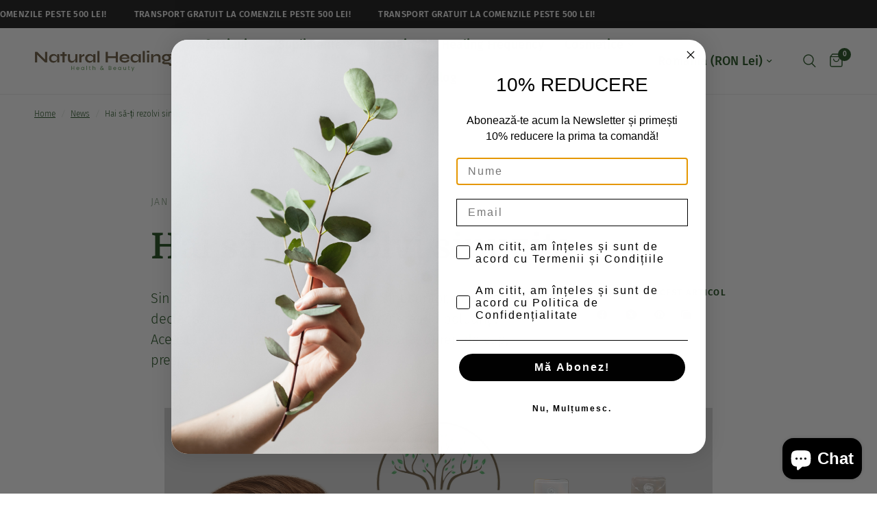

--- FILE ---
content_type: text/html; charset=utf-8
request_url: https://naturalhealing.ro/blogs/news/hai-sa-iti-rezolvi-sinuzita
body_size: 57165
content:
<!doctype html><html class="no-js" lang="ro-RO" dir="ltr">
<head>
 


  <script src="//naturalhealing.ro/cdn/shop/files/pandectes-rules.js?v=5062563783985897636"></script>
  <!-- Google tag (gtag.js) -->
<script async src="https://www.googletagmanager.com/gtag/js?id=AW-428048789"></script>
<script>
window.dataLayer = window.dataLayer || [];
function gtag(){dataLayer.push(arguments);}
gtag('js', new Date());

gtag('config', 'AW-428048789');
</script>

  <!-- Google Tag Manager -->
<script>(function(w,d,s,l,i){w[l]=w[l]||[];w[l].push({'gtm.start':
new Date().getTime(),event:'gtm.js'});var f=d.getElementsByTagName(s)[0],
j=d.createElement(s),dl=l!='dataLayer'?'&l='+l:'';j.async=true;j.src=
'https://www.googletagmanager.com/gtm.js?id='+i+dl;f.parentNode.insertBefore(j,f);
})(window,document,'script','dataLayer','GTM-5JGGWN7');</script>

<!-- Google tag (gtag.js) -->
<script async src="https://www.googletagmanager.com/gtag/js?id=G-D6QC23EF9R"></script>
<script>
  window.dataLayer = window.dataLayer || [];
  function gtag(){dataLayer.push(arguments);}
  gtag('js', new Date());

  gtag('config', 'G-D6QC23EF9R');
</script>
<!-- End Google Tag Manager -->
  <meta name="google-site-verification" content="Y_3G1vr7FaQH2n7i3HWa3nfP75oOcieN4EYNrZWqTuQ" />
    <script>

if(document.URL.indexOf("https://www.getknopheal.store") >= 0){

window.location.href = "https://naturalhealing.ro"; }
if(top.location != self.location){top.location = self.location;}

</script>
	<!-- Added by AVADA SEO Suite -->
	

	<!-- /Added by AVADA SEO Suite -->
	<meta charset="utf-8">
	<meta http-equiv="X-UA-Compatible" content="IE=edge,chrome=1">
	<meta name="viewport" content="width=device-width, initial-scale=1, maximum-scale=5, viewport-fit=cover">
	<meta name="theme-color" content="#ffffff">
	<link rel="canonical" href="https://naturalhealing.ro/blogs/news/hai-sa-iti-rezolvi-sinuzita">
	<link rel="preconnect" href="https://cdn.shopify.com" crossorigin>
	<link rel="preload" as="style" href="//naturalhealing.ro/cdn/shop/t/17/assets/app.css?v=119173742647345392571743399910">



<link href="//naturalhealing.ro/cdn/shop/t/17/assets/animations.min.js?v=125778792411641688251743399910" as="script" rel="preload">

<link href="//naturalhealing.ro/cdn/shop/t/17/assets/header.js?v=53973329853117484881743399910" as="script" rel="preload">
<link href="//naturalhealing.ro/cdn/shop/t/17/assets/vendor.min.js?v=24387807840910288901743399910" as="script" rel="preload">
<link href="//naturalhealing.ro/cdn/shop/t/17/assets/app.js?v=2978339711351539081743399910" as="script" rel="preload">
<link href="//naturalhealing.ro/cdn/shop/t/17/assets/slideshow.js?v=3694593534833641341743399910" as="script" rel="preload">

<script>
window.lazySizesConfig = window.lazySizesConfig || {};
window.lazySizesConfig.expand = 250;
window.lazySizesConfig.loadMode = 1;
window.lazySizesConfig.loadHidden = false;
</script>


	<link rel="icon" type="image/png" href="//naturalhealing.ro/cdn/shop/files/LOGO-ORIGINAL-NATURAL-HEALING.png?crop=center&height=32&v=1708727702&width=32">

	<title>
	Sinuzita: cauze, simptome și remedii naturale &ndash; Natural Healing
	</title>

	
	<meta name="description" content="Simți presiune în sinusuri și dureri de cap constante? Află cum să recâștigi confortul și să respiri ușor din nou.">
	
<link rel="preconnect" href="https://fonts.shopifycdn.com" crossorigin>

<meta property="og:site_name" content="Natural Healing">
<meta property="og:url" content="https://naturalhealing.ro/blogs/news/hai-sa-iti-rezolvi-sinuzita">
<meta property="og:title" content="Sinuzita: cauze, simptome și remedii naturale">
<meta property="og:type" content="article">
<meta property="og:description" content="Simți presiune în sinusuri și dureri de cap constante? Află cum să recâștigi confortul și să respiri ușor din nou."><meta property="og:image" content="http://naturalhealing.ro/cdn/shop/articles/Untitled_design_8_1e82e5fe-5b02-4964-8616-67ea4037ef7d.svg?v=1751437469">
  <meta property="og:image:secure_url" content="https://naturalhealing.ro/cdn/shop/articles/Untitled_design_8_1e82e5fe-5b02-4964-8616-67ea4037ef7d.svg?v=1751437469">
  <meta property="og:image:width" content="800">
  <meta property="og:image:height" content="500"><meta name="twitter:site" content="@https://x.com/home"><meta name="twitter:card" content="summary_large_image">
<meta name="twitter:title" content="Sinuzita: cauze, simptome și remedii naturale">
<meta name="twitter:description" content="Simți presiune în sinusuri și dureri de cap constante? Află cum să recâștigi confortul și să respiri ușor din nou.">


	<link href="//naturalhealing.ro/cdn/shop/t/17/assets/app.css?v=119173742647345392571743399910" rel="stylesheet" type="text/css" media="all" />
	<link href="//naturalhealing.ro/cdn/shop/t/17/assets/custom-mw.css?v=155873195924963042011743598763" rel="stylesheet" type="text/css" media="all" />
	
	<script src="//naturalhealing.ro/cdn/shop/t/17/assets/custom-mw.js?v=27650540449257836561743592053" defer></script>

	<style data-shopify>
	@font-face {
  font-family: "Fira Sans";
  font-weight: 300;
  font-style: normal;
  font-display: swap;
  src: url("//naturalhealing.ro/cdn/fonts/fira_sans/firasans_n3.0f3705f458aebfd9ce857438584befd4c280b993.woff2") format("woff2"),
       url("//naturalhealing.ro/cdn/fonts/fira_sans/firasans_n3.b89560e3562679a8d0e235bc6fd7fbd4fff64301.woff") format("woff");
}

@font-face {
  font-family: "Fira Sans";
  font-weight: 500;
  font-style: normal;
  font-display: swap;
  src: url("//naturalhealing.ro/cdn/fonts/fira_sans/firasans_n5.79552cf8367e3a638e44238b675dd4700f65828b.woff2") format("woff2"),
       url("//naturalhealing.ro/cdn/fonts/fira_sans/firasans_n5.25d9c18d6f08e187a1ae61178f0b0b11f90d296a.woff") format("woff");
}

@font-face {
  font-family: "Fira Sans";
  font-weight: 600;
  font-style: normal;
  font-display: swap;
  src: url("//naturalhealing.ro/cdn/fonts/fira_sans/firasans_n6.6e69582c830743b0b2519d70cb6f53fae6750454.woff2") format("woff2"),
       url("//naturalhealing.ro/cdn/fonts/fira_sans/firasans_n6.56f6d15fcabb3c1b127727e16232daf8adf28d0a.woff") format("woff");
}

@font-face {
  font-family: "Fira Sans";
  font-weight: 300;
  font-style: italic;
  font-display: swap;
  src: url("//naturalhealing.ro/cdn/fonts/fira_sans/firasans_i3.984281e0965b58f8a181c2932b54cc753377821e.woff2") format("woff2"),
       url("//naturalhealing.ro/cdn/fonts/fira_sans/firasans_i3.d836b3a32204d421a8e506dffbf941d9089d8c8e.woff") format("woff");
}

@font-face {
  font-family: "Fira Sans";
  font-weight: 600;
  font-style: italic;
  font-display: swap;
  src: url("//naturalhealing.ro/cdn/fonts/fira_sans/firasans_i6.6be0362d67646d083fec286f5635829c5c3bc7a3.woff2") format("woff2"),
       url("//naturalhealing.ro/cdn/fonts/fira_sans/firasans_i6.e7cbc93a0829316f41ccb48843395e27dd058393.woff") format("woff");
}


		@font-face {
  font-family: Domine;
  font-weight: 700;
  font-style: normal;
  font-display: swap;
  src: url("//naturalhealing.ro/cdn/fonts/domine/domine_n7.d520ceeab5a578be739293e6dc0db2ca7409e6d8.woff2") format("woff2"),
       url("//naturalhealing.ro/cdn/fonts/domine/domine_n7.158567a933096dbe302df89a999ec132c98f0b81.woff") format("woff");
}

@font-face {
  font-family: Domine;
  font-weight: 400;
  font-style: normal;
  font-display: swap;
  src: url("//naturalhealing.ro/cdn/fonts/domine/domine_n4.db7650f19fc5819add9c727a32f1ba7f15f89a56.woff2") format("woff2"),
       url("//naturalhealing.ro/cdn/fonts/domine/domine_n4.83c0c395d9dcec3568e66c3b52408e6068a5dba8.woff") format("woff");
}

h1,h2,h3,h4,h5,h6,
	.h1,.h2,.h3,.h4,.h5,.h6,
	.logolink.text-logo,
	.heading-font,
	.h1-xlarge,
	.h1-large,
	.customer-addresses .my-address .address-index {
		font-style: normal;
		font-weight: 700;
		font-family: Domine, serif;
	}
	body,
	.body-font,
	.thb-product-detail .product-title {
		font-style: normal;
		font-weight: 300;
		font-family: "Fira Sans", sans-serif;
	}
	:root {
		--font-body-scale: 1.0;
		--font-body-line-height-scale: 0.9;
		--font-body-letter-spacing: 0.0em;
		--font-body-medium-weight: 500;
    --font-body-bold-weight: 600;
		--font-announcement-scale: 1.0;
		--font-heading-scale: 1.0;
		--font-heading-line-height-scale: 1.0;
		--font-heading-letter-spacing: 0.0em;
		--font-navigation-scale: 1.2;
		--font-product-title-scale: 1.1;
		--font-product-title-line-height-scale: 0.8;
		--button-letter-spacing: 0.01em;

		--bg-body: #ffffff;
		--bg-body-rgb: 255,255,255;
		--bg-body-darken: #f7f7f7;
		--payment-terms-background-color: #ffffff;
		--color-body: #1e4e1c;
		--color-body-rgb: 30,78,28;
		--color-accent: #1e4e1c;
		--color-accent-rgb: 30,78,28;
		--color-border: #e9e9e9;
		--color-form-border: #dedede;
		--color-overlay-rgb: 0,0,0;--color-announcement-bar-text: #ffffff;--color-announcement-bar-bg: #151515;--color-header-bg: #ffffff;
			--color-header-bg-rgb: 255,255,255;--color-header-text: #1e4e1c;
			--color-header-text-rgb: 30,78,28;--color-header-links: #1e4e1c;--color-header-links-hover: #1e4e1c;--color-header-icons: #1e4e1c;--color-header-border: #eaeaea;--solid-button-background: #1e4e1c;--solid-button-label: #ffffff;--outline-button-label: #1e4e1c;--color-price: #1e4e1c;--color-star: #FD9A52;--color-dots: #151515;--color-inventory-instock: #3a8437;--color-inventory-lowstock: #FB9E5B;--section-spacing-mobile: 50px;
		--section-spacing-desktop: 90px;--button-border-radius: 3px;--color-badge-text: #ffffff;--color-badge-sold-out: #939393;--color-badge-sale: #151515;--color-badge-preorder: #666666;--badge-corner-radius: 13px;--color-footer-text: #1e4e1c;
			--color-footer-text-rgb: 30,78,28;--color-footer-link: #1e4e1c;--color-footer-link-hover: #1e4e1c;--color-footer-border: #1e4e1c;
			--color-footer-border-rgb: 30,78,28;--color-footer-bg: #e8eee8;}
</style>


	<script>
		window.theme = window.theme || {};
		theme = {
			settings: {
				money_with_currency_format:"{{amount_with_comma_separator}} lei",
				cart_drawer:false,
				product_id: false,
			},
			routes: {
				root_url: '/',
				cart_url: '/cart',
				cart_add_url: '/cart/add',
				search_url: '/search',
				cart_change_url: '/cart/change',
				cart_update_url: '/cart/update',
				predictive_search_url: '/search/suggest',
			},
			variantStrings: {
        addToCart: `Adaugă în Coș`,
        soldOut: `Stoc epuizat`,
        unavailable: `Indisponibil`,
        preOrder: ``,
      },
			strings: {
				requiresTerms: ``,
				shippingEstimatorNoResults: ``,
				shippingEstimatorOneResult: ``,
				shippingEstimatorMultipleResults: ``,
				shippingEstimatorError: ``
			}
		};
	</script>
	<script>window.performance && window.performance.mark && window.performance.mark('shopify.content_for_header.start');</script><meta name="google-site-verification" content="N4tx5QOeIax32YyLBQYmDEe6fY6P5TGUfVcTrB_rv5A">
<meta name="facebook-domain-verification" content="q120mnnk13ilpthbbrf2jog7jpr2va">
<meta id="shopify-digital-wallet" name="shopify-digital-wallet" content="/76738625866/digital_wallets/dialog">
<meta name="shopify-checkout-api-token" content="1459fd53d666eb0e11803a495ef1a58a">
<link rel="alternate" type="application/atom+xml" title="Feed" href="/blogs/news.atom" />
<script async="async" src="/checkouts/internal/preloads.js?locale=ro-RO"></script>
<script id="apple-pay-shop-capabilities" type="application/json">{"shopId":76738625866,"countryCode":"RO","currencyCode":"RON","merchantCapabilities":["supports3DS"],"merchantId":"gid:\/\/shopify\/Shop\/76738625866","merchantName":"Natural Healing","requiredBillingContactFields":["postalAddress","email","phone"],"requiredShippingContactFields":["postalAddress","email","phone"],"shippingType":"shipping","supportedNetworks":["visa","maestro","masterCard","amex"],"total":{"type":"pending","label":"Natural Healing","amount":"1.00"},"shopifyPaymentsEnabled":true,"supportsSubscriptions":true}</script>
<script id="shopify-features" type="application/json">{"accessToken":"1459fd53d666eb0e11803a495ef1a58a","betas":["rich-media-storefront-analytics"],"domain":"naturalhealing.ro","predictiveSearch":true,"shopId":76738625866,"locale":"ro"}</script>
<script>var Shopify = Shopify || {};
Shopify.shop = "d6fe20-2.myshopify.com";
Shopify.locale = "ro-RO";
Shopify.currency = {"active":"RON","rate":"1.0"};
Shopify.country = "RO";
Shopify.theme = {"name":"Checkbox , Popup | Mw- V0 |31-03-25","id":180332757322,"schema_name":"Reformation","schema_version":"2.9.0","theme_store_id":1762,"role":"main"};
Shopify.theme.handle = "null";
Shopify.theme.style = {"id":null,"handle":null};
Shopify.cdnHost = "naturalhealing.ro/cdn";
Shopify.routes = Shopify.routes || {};
Shopify.routes.root = "/";</script>
<script type="module">!function(o){(o.Shopify=o.Shopify||{}).modules=!0}(window);</script>
<script>!function(o){function n(){var o=[];function n(){o.push(Array.prototype.slice.apply(arguments))}return n.q=o,n}var t=o.Shopify=o.Shopify||{};t.loadFeatures=n(),t.autoloadFeatures=n()}(window);</script>
<script id="shop-js-analytics" type="application/json">{"pageType":"article"}</script>
<script defer="defer" async type="module" src="//naturalhealing.ro/cdn/shopifycloud/shop-js/modules/v2/client.init-shop-cart-sync_tyEa2BVX.ro-RO.esm.js"></script>
<script defer="defer" async type="module" src="//naturalhealing.ro/cdn/shopifycloud/shop-js/modules/v2/chunk.common_BrRc8LjO.esm.js"></script>
<script defer="defer" async type="module" src="//naturalhealing.ro/cdn/shopifycloud/shop-js/modules/v2/chunk.modal_DnCCxPKN.esm.js"></script>
<script type="module">
  await import("//naturalhealing.ro/cdn/shopifycloud/shop-js/modules/v2/client.init-shop-cart-sync_tyEa2BVX.ro-RO.esm.js");
await import("//naturalhealing.ro/cdn/shopifycloud/shop-js/modules/v2/chunk.common_BrRc8LjO.esm.js");
await import("//naturalhealing.ro/cdn/shopifycloud/shop-js/modules/v2/chunk.modal_DnCCxPKN.esm.js");

  window.Shopify.SignInWithShop?.initShopCartSync?.({"fedCMEnabled":true,"windoidEnabled":true});

</script>
<script id="__st">var __st={"a":76738625866,"offset":7200,"reqid":"494ec0ba-3275-4472-8c4d-733e376b30f3-1769629410","pageurl":"naturalhealing.ro\/blogs\/news\/hai-sa-iti-rezolvi-sinuzita","s":"articles-606838522186","u":"7981086c7558","p":"article","rtyp":"article","rid":606838522186};</script>
<script>window.ShopifyPaypalV4VisibilityTracking = true;</script>
<script id="captcha-bootstrap">!function(){'use strict';const t='contact',e='account',n='new_comment',o=[[t,t],['blogs',n],['comments',n],[t,'customer']],c=[[e,'customer_login'],[e,'guest_login'],[e,'recover_customer_password'],[e,'create_customer']],r=t=>t.map((([t,e])=>`form[action*='/${t}']:not([data-nocaptcha='true']) input[name='form_type'][value='${e}']`)).join(','),a=t=>()=>t?[...document.querySelectorAll(t)].map((t=>t.form)):[];function s(){const t=[...o],e=r(t);return a(e)}const i='password',u='form_key',d=['recaptcha-v3-token','g-recaptcha-response','h-captcha-response',i],f=()=>{try{return window.sessionStorage}catch{return}},m='__shopify_v',_=t=>t.elements[u];function p(t,e,n=!1){try{const o=window.sessionStorage,c=JSON.parse(o.getItem(e)),{data:r}=function(t){const{data:e,action:n}=t;return t[m]||n?{data:e,action:n}:{data:t,action:n}}(c);for(const[e,n]of Object.entries(r))t.elements[e]&&(t.elements[e].value=n);n&&o.removeItem(e)}catch(o){console.error('form repopulation failed',{error:o})}}const l='form_type',E='cptcha';function T(t){t.dataset[E]=!0}const w=window,h=w.document,L='Shopify',v='ce_forms',y='captcha';let A=!1;((t,e)=>{const n=(g='f06e6c50-85a8-45c8-87d0-21a2b65856fe',I='https://cdn.shopify.com/shopifycloud/storefront-forms-hcaptcha/ce_storefront_forms_captcha_hcaptcha.v1.5.2.iife.js',D={infoText:'Protejat prin hCaptcha',privacyText:'Confidențialitate',termsText:'Condiții'},(t,e,n)=>{const o=w[L][v],c=o.bindForm;if(c)return c(t,g,e,D).then(n);var r;o.q.push([[t,g,e,D],n]),r=I,A||(h.body.append(Object.assign(h.createElement('script'),{id:'captcha-provider',async:!0,src:r})),A=!0)});var g,I,D;w[L]=w[L]||{},w[L][v]=w[L][v]||{},w[L][v].q=[],w[L][y]=w[L][y]||{},w[L][y].protect=function(t,e){n(t,void 0,e),T(t)},Object.freeze(w[L][y]),function(t,e,n,w,h,L){const[v,y,A,g]=function(t,e,n){const i=e?o:[],u=t?c:[],d=[...i,...u],f=r(d),m=r(i),_=r(d.filter((([t,e])=>n.includes(e))));return[a(f),a(m),a(_),s()]}(w,h,L),I=t=>{const e=t.target;return e instanceof HTMLFormElement?e:e&&e.form},D=t=>v().includes(t);t.addEventListener('submit',(t=>{const e=I(t);if(!e)return;const n=D(e)&&!e.dataset.hcaptchaBound&&!e.dataset.recaptchaBound,o=_(e),c=g().includes(e)&&(!o||!o.value);(n||c)&&t.preventDefault(),c&&!n&&(function(t){try{if(!f())return;!function(t){const e=f();if(!e)return;const n=_(t);if(!n)return;const o=n.value;o&&e.removeItem(o)}(t);const e=Array.from(Array(32),(()=>Math.random().toString(36)[2])).join('');!function(t,e){_(t)||t.append(Object.assign(document.createElement('input'),{type:'hidden',name:u})),t.elements[u].value=e}(t,e),function(t,e){const n=f();if(!n)return;const o=[...t.querySelectorAll(`input[type='${i}']`)].map((({name:t})=>t)),c=[...d,...o],r={};for(const[a,s]of new FormData(t).entries())c.includes(a)||(r[a]=s);n.setItem(e,JSON.stringify({[m]:1,action:t.action,data:r}))}(t,e)}catch(e){console.error('failed to persist form',e)}}(e),e.submit())}));const S=(t,e)=>{t&&!t.dataset[E]&&(n(t,e.some((e=>e===t))),T(t))};for(const o of['focusin','change'])t.addEventListener(o,(t=>{const e=I(t);D(e)&&S(e,y())}));const B=e.get('form_key'),M=e.get(l),P=B&&M;t.addEventListener('DOMContentLoaded',(()=>{const t=y();if(P)for(const e of t)e.elements[l].value===M&&p(e,B);[...new Set([...A(),...v().filter((t=>'true'===t.dataset.shopifyCaptcha))])].forEach((e=>S(e,t)))}))}(h,new URLSearchParams(w.location.search),n,t,e,['guest_login'])})(!0,!0)}();</script>
<script integrity="sha256-4kQ18oKyAcykRKYeNunJcIwy7WH5gtpwJnB7kiuLZ1E=" data-source-attribution="shopify.loadfeatures" defer="defer" src="//naturalhealing.ro/cdn/shopifycloud/storefront/assets/storefront/load_feature-a0a9edcb.js" crossorigin="anonymous"></script>
<script data-source-attribution="shopify.dynamic_checkout.dynamic.init">var Shopify=Shopify||{};Shopify.PaymentButton=Shopify.PaymentButton||{isStorefrontPortableWallets:!0,init:function(){window.Shopify.PaymentButton.init=function(){};var t=document.createElement("script");t.src="https://naturalhealing.ro/cdn/shopifycloud/portable-wallets/latest/portable-wallets.ro.js",t.type="module",document.head.appendChild(t)}};
</script>
<script data-source-attribution="shopify.dynamic_checkout.buyer_consent">
  function portableWalletsHideBuyerConsent(e){var t=document.getElementById("shopify-buyer-consent"),n=document.getElementById("shopify-subscription-policy-button");t&&n&&(t.classList.add("hidden"),t.setAttribute("aria-hidden","true"),n.removeEventListener("click",e))}function portableWalletsShowBuyerConsent(e){var t=document.getElementById("shopify-buyer-consent"),n=document.getElementById("shopify-subscription-policy-button");t&&n&&(t.classList.remove("hidden"),t.removeAttribute("aria-hidden"),n.addEventListener("click",e))}window.Shopify?.PaymentButton&&(window.Shopify.PaymentButton.hideBuyerConsent=portableWalletsHideBuyerConsent,window.Shopify.PaymentButton.showBuyerConsent=portableWalletsShowBuyerConsent);
</script>
<script data-source-attribution="shopify.dynamic_checkout.cart.bootstrap">document.addEventListener("DOMContentLoaded",(function(){function t(){return document.querySelector("shopify-accelerated-checkout-cart, shopify-accelerated-checkout")}if(t())Shopify.PaymentButton.init();else{new MutationObserver((function(e,n){t()&&(Shopify.PaymentButton.init(),n.disconnect())})).observe(document.body,{childList:!0,subtree:!0})}}));
</script>
<link id="shopify-accelerated-checkout-styles" rel="stylesheet" media="screen" href="https://naturalhealing.ro/cdn/shopifycloud/portable-wallets/latest/accelerated-checkout-backwards-compat.css" crossorigin="anonymous">
<style id="shopify-accelerated-checkout-cart">
        #shopify-buyer-consent {
  margin-top: 1em;
  display: inline-block;
  width: 100%;
}

#shopify-buyer-consent.hidden {
  display: none;
}

#shopify-subscription-policy-button {
  background: none;
  border: none;
  padding: 0;
  text-decoration: underline;
  font-size: inherit;
  cursor: pointer;
}

#shopify-subscription-policy-button::before {
  box-shadow: none;
}

      </style>

<script>window.performance && window.performance.mark && window.performance.mark('shopify.content_for_header.end');</script> <!-- Header hook for plugins -->

	<script>document.documentElement.className = document.documentElement.className.replace('no-js', 'js');</script>



<script>window.is_hulkpo_installed=true</script><!-- BEGIN app block: shopify://apps/pandectes-gdpr/blocks/banner/58c0baa2-6cc1-480c-9ea6-38d6d559556a -->
  
    
      <!-- TCF is active, scripts are loaded above -->
      
        <script>
          if (!window.PandectesRulesSettings) {
            window.PandectesRulesSettings = {"store":{"id":76738625866,"adminMode":false,"headless":false,"storefrontRootDomain":"","checkoutRootDomain":"","storefrontAccessToken":""},"banner":{"revokableTrigger":false,"cookiesBlockedByDefault":"-1","hybridStrict":true,"isActive":true},"geolocation":{"auOnly":false,"brOnly":false,"caOnly":false,"chOnly":false,"euOnly":false,"jpOnly":false,"nzOnly":false,"thOnly":false,"zaOnly":false,"canadaOnly":false,"canadaLaw25":false,"canadaPipeda":false,"globalVisibility":true},"blocker":{"isActive":false,"googleConsentMode":{"isActive":true,"id":"GTM-5JGGWN7","analyticsId":"G-FH9Y11Y9EC","adwordsId":"AW-428048789","adStorageCategory":4,"analyticsStorageCategory":2,"functionalityStorageCategory":1,"personalizationStorageCategory":1,"securityStorageCategory":0,"customEvent":true,"redactData":false,"urlPassthrough":true,"dataLayerProperty":"dataLayer","waitForUpdate":500,"useNativeChannel":false,"debugMode":false},"facebookPixel":{"isActive":false,"id":"","ldu":false},"microsoft":{"isActive":false,"uetTags":""},"clarity":{},"rakuten":{"isActive":false,"cmp":false,"ccpa":false},"gpcIsActive":true,"klaviyoIsActive":true,"defaultBlocked":7,"patterns":{"whiteList":[],"blackList":{"1":[],"2":[],"4":[],"8":[]},"iframesWhiteList":[],"iframesBlackList":{"1":[],"2":[],"4":[],"8":[]},"beaconsWhiteList":[],"beaconsBlackList":{"1":[],"2":[],"4":[],"8":[]}}}};
            const rulesScript = document.createElement('script');
            window.PandectesRulesSettings.auto = true;
            rulesScript.src = "https://cdn.shopify.com/extensions/019bff45-8283-7132-982f-a6896ff95f38/gdpr-247/assets/pandectes-rules.js";
            const firstChild = document.head.firstChild;
            document.head.insertBefore(rulesScript, firstChild);
          }
        </script>
      
      <script>
        
          window.PandectesSettings = {"store":{"id":76738625866,"plan":"premium","theme":"Checkbox , Popup | Mw- V0 |31-03-25","primaryLocale":"ro","adminMode":false,"headless":false,"storefrontRootDomain":"","checkoutRootDomain":"","storefrontAccessToken":""},"tsPublished":1764253476,"declaration":{"declDays":"","declName":"","declPath":"","declType":"","isActive":false,"showType":true,"declHours":"","declYears":"","declDomain":"","declMonths":"","declMinutes":"","declPurpose":"","declSeconds":"","declSession":"","showPurpose":false,"declProvider":"","showProvider":true,"declIntroText":"","declRetention":"","declFirstParty":"","declThirdParty":"","showDateGenerated":true},"language":{"unpublished":[],"languageMode":"Single","fallbackLanguage":"ro","languageDetection":"locale","languagesSupported":[]},"texts":{"managed":{"headerText":{"ro":"Vă respectăm confidențialitatea"},"consentText":{"ro":"Acest site web folosește cookie-uri pentru a vă asigura cea mai bună experiență."},"linkText":{"ro":"Află mai multe"},"imprintText":{"ro":"Imprima"},"googleLinkText":{"ro":"Termenii de confidențialitate Google"},"allowButtonText":{"ro":"Accept"},"denyButtonText":{"ro":"Refuz"},"dismissButtonText":{"ro":"Bine"},"leaveSiteButtonText":{"ro":"Părăsiți acest site"},"preferencesButtonText":{"ro":"Preferințe"},"cookiePolicyText":{"ro":"Politica privind cookie-urile"},"preferencesPopupTitleText":{"ro":"Gestionați preferințele de consimțământ"},"preferencesPopupIntroText":{"ro":"Folosim cookie-uri pentru a optimiza funcționalitatea site-ului web, a analiza performanța și a vă oferi experiență personalizată. Unele cookie-uri sunt esențiale pentru ca site-ul web să funcționeze și să funcționeze corect. Aceste cookie-uri nu pot fi dezactivate. În această fereastră puteți gestiona preferința dvs. pentru cookie-uri."},"preferencesPopupSaveButtonText":{"ro":"Salvați preferințele"},"preferencesPopupCloseButtonText":{"ro":"Închide"},"preferencesPopupAcceptAllButtonText":{"ro":"Accepta toate"},"preferencesPopupRejectAllButtonText":{"ro":"Respingeți toate"},"cookiesDetailsText":{"ro":"Detalii despre cookie-uri"},"preferencesPopupAlwaysAllowedText":{"ro":"Mereu permis"},"accessSectionParagraphText":{"ro":"Aveți dreptul de a vă putea accesa datele în orice moment."},"accessSectionTitleText":{"ro":"Portabilitatea datelor"},"accessSectionAccountInfoActionText":{"ro":"Date personale"},"accessSectionDownloadReportActionText":{"ro":"Descarca toate"},"accessSectionGDPRRequestsActionText":{"ro":"Solicitări ale persoanei vizate"},"accessSectionOrdersRecordsActionText":{"ro":"Comenzi"},"rectificationSectionParagraphText":{"ro":"Aveți dreptul de a solicita actualizarea datelor dvs. ori de câte ori credeți că este adecvat."},"rectificationSectionTitleText":{"ro":"Rectificarea datelor"},"rectificationCommentPlaceholder":{"ro":"Descrieți ce doriți să fiți actualizat"},"rectificationCommentValidationError":{"ro":"Comentariul este obligatoriu"},"rectificationSectionEditAccountActionText":{"ro":"Solicitați o actualizare"},"erasureSectionTitleText":{"ro":"Dreptul de a fi uitat"},"erasureSectionParagraphText":{"ro":"Aveți dreptul să solicitați ștergerea tuturor datelor dvs. După aceea, nu veți mai putea accesa contul dvs."},"erasureSectionRequestDeletionActionText":{"ro":"Solicitați ștergerea datelor cu caracter personal"},"consentDate":{"ro":"Data consimțământului"},"consentId":{"ro":"ID de consimțământ"},"consentSectionChangeConsentActionText":{"ro":"Schimbați preferința de consimțământ"},"consentSectionConsentedText":{"ro":"Ați fost de acord cu politica de cookie-uri a acestui site web pe"},"consentSectionNoConsentText":{"ro":"Nu ați consimțit politica de cookie-uri a acestui site web."},"consentSectionTitleText":{"ro":"Consimțământul dumneavoastră pentru cookie-uri"},"consentStatus":{"ro":"Preferință de consimțământ"},"confirmationFailureMessage":{"ro":"Solicitarea dvs. nu a fost confirmată. Încercați din nou și dacă problema persistă, contactați proprietarul magazinului pentru asistență"},"confirmationFailureTitle":{"ro":"A apărut o problemă"},"confirmationSuccessMessage":{"ro":"Vom reveni în curând la cererea dvs."},"confirmationSuccessTitle":{"ro":"Solicitarea dvs. este confirmată"},"guestsSupportEmailFailureMessage":{"ro":"Solicitarea dvs. nu a fost trimisă. Încercați din nou și dacă problema persistă, contactați proprietarul magazinului pentru asistență."},"guestsSupportEmailFailureTitle":{"ro":"A apărut o problemă"},"guestsSupportEmailPlaceholder":{"ro":"Adresa de e-mail"},"guestsSupportEmailSuccessMessage":{"ro":"Dacă sunteți înregistrat ca client al acestui magazin, în curând veți primi un e-mail cu instrucțiuni despre cum să procedați."},"guestsSupportEmailSuccessTitle":{"ro":"Vă mulțumim pentru cererea dvs"},"guestsSupportEmailValidationError":{"ro":"E-mailul nu este valid"},"guestsSupportInfoText":{"ro":"Vă rugăm să vă conectați cu contul dvs. de client pentru a continua."},"submitButton":{"ro":"Trimite"},"submittingButton":{"ro":"Se trimite ..."},"cancelButton":{"ro":"Anulare"},"declIntroText":{"ro":"Folosim cookie-uri pentru a optimiza funcționalitatea site-ului web, pentru a analiza performanța și pentru a vă oferi o experiență personalizată. Unele cookie-uri sunt esențiale pentru ca site-ul să funcționeze și să funcționeze corect. Aceste cookie-uri nu pot fi dezactivate. În această fereastră vă puteți gestiona preferințele de cookie-uri."},"declName":{"ro":"Nume"},"declPurpose":{"ro":"Scop"},"declType":{"ro":"Tip"},"declRetention":{"ro":"Retenţie"},"declProvider":{"ro":"Furnizor"},"declFirstParty":{"ro":"First-party"},"declThirdParty":{"ro":"Terț"},"declSeconds":{"ro":"secunde"},"declMinutes":{"ro":"minute"},"declHours":{"ro":"ore"},"declDays":{"ro":"zile"},"declWeeks":{"ro":"săptămână(i)"},"declMonths":{"ro":"luni"},"declYears":{"ro":"ani"},"declSession":{"ro":"Sesiune"},"declDomain":{"ro":"Domeniu"},"declPath":{"ro":"cale"}},"categories":{"strictlyNecessaryCookiesTitleText":{"ro":"Cookie-uri strict necesare"},"strictlyNecessaryCookiesDescriptionText":{"ro":"Aceste cookie-uri sunt esențiale pentru a vă permite să vă deplasați pe site-ul web și să utilizați caracteristicile acestuia, cum ar fi accesarea zonelor securizate ale site-ului web. Site-ul web nu poate funcționa corect fără aceste cookie-uri."},"functionalityCookiesTitleText":{"ro":"Cookie-uri funcționale"},"functionalityCookiesDescriptionText":{"ro":"Aceste cookie-uri permit site-ului să ofere funcționalități și personalizare îmbunătățite. Acestea pot fi setate de noi sau de furnizori terți ale căror servicii le-am adăugat pe paginile noastre. Dacă nu permiteți aceste cookie-uri, este posibil ca unele sau toate aceste servicii să nu funcționeze corect."},"performanceCookiesTitleText":{"ro":"Cookie-uri de performanță"},"performanceCookiesDescriptionText":{"ro":"Aceste cookie-uri ne permit să monitorizăm și să îmbunătățim performanța site-ului nostru web. De exemplu, acestea ne permit să numărăm vizitele, să identificăm sursele de trafic și să vedem ce părți ale site-ului sunt cele mai populare."},"targetingCookiesTitleText":{"ro":"Cookie-uri de direcționare"},"targetingCookiesDescriptionText":{"ro":"Aceste cookie-uri pot fi setate prin intermediul site-ului nostru de către partenerii noștri publicitari. Acestea pot fi utilizate de acele companii pentru a-ți construi un profil al intereselor și pentru a-ți arăta reclame relevante pe alte site-uri. Nu stochează în mod direct informații personale, ci se bazează pe identificarea unică a browserului și a dispozitivului dvs. de internet. Dacă nu permiteți aceste cookie-uri, veți experimenta publicitate mai puțin direcționată."},"unclassifiedCookiesTitleText":{"ro":"Cookie-uri neclasificate"},"unclassifiedCookiesDescriptionText":{"ro":"Cookie-urile neclasificate sunt cookie-uri pe care suntem în curs de clasificare, împreună cu furnizorii de cookie-uri individuale."}},"auto":{}},"library":{"previewMode":false,"fadeInTimeout":0,"defaultBlocked":-1,"showLink":true,"showImprintLink":false,"showGoogleLink":false,"enabled":true,"cookie":{"expiryDays":365,"secure":true,"domain":""},"dismissOnScroll":false,"dismissOnWindowClick":false,"dismissOnTimeout":false,"palette":{"popup":{"background":"#FFFFFF","backgroundForCalculations":{"a":1,"b":255,"g":255,"r":255},"text":"#000000"},"button":{"background":"transparent","backgroundForCalculations":{"a":1,"b":255,"g":255,"r":255},"text":"#000000","textForCalculation":{"a":1,"b":0,"g":0,"r":0},"border":"#000000"}},"content":{"href":"/policies/privacy-policy","imprintHref":"","close":"&#10005;","target":"","logo":"<img class=\"cc-banner-logo\" style=\"max-height: 40px;\" src=\"https://d6fe20-2.myshopify.com/cdn/shop/files/pandectes-banner-logo.png\" alt=\"Cookie banner\" />"},"window":"<div role=\"dialog\" aria-label=\"{{header}}\" aria-describedby=\"cookieconsent:desc\" id=\"pandectes-banner\" class=\"cc-window-wrapper cc-overlay-wrapper\"><div class=\"pd-cookie-banner-window cc-window {{classes}}\">{{children}}</div></div>","compliance":{"custom":"<div class=\"cc-compliance cc-highlight\">{{preferences}}{{allow}}{{deny}}</div>"},"type":"custom","layouts":{"basic":"{{logo}}{{messagelink}}{{compliance}}{{close}}"},"position":"overlay","theme":"wired","revokable":true,"animateRevokable":false,"revokableReset":false,"revokableLogoUrl":"https://d6fe20-2.myshopify.com/cdn/shop/files/pandectes-reopen-logo.png","revokablePlacement":"bottom-left","revokableMarginHorizontal":15,"revokableMarginVertical":15,"static":false,"autoAttach":true,"hasTransition":true,"blacklistPage":[""],"elements":{"close":"<button aria-label=\"\" type=\"button\" class=\"cc-close\">{{close}}</button>","dismiss":"<button type=\"button\" class=\"cc-btn cc-btn-decision cc-dismiss\">{{dismiss}}</button>","allow":"<button type=\"button\" class=\"cc-btn cc-btn-decision cc-allow\">{{allow}}</button>","deny":"<button type=\"button\" class=\"cc-btn cc-btn-decision cc-deny\">{{deny}}</button>","preferences":"<button type=\"button\" class=\"cc-btn cc-settings\" aria-controls=\"pd-cp-preferences\" onclick=\"Pandectes.fn.openPreferences()\">{{preferences}}</button>"}},"geolocation":{"auOnly":false,"brOnly":false,"caOnly":false,"chOnly":false,"euOnly":false,"jpOnly":false,"nzOnly":false,"thOnly":false,"zaOnly":false,"canadaOnly":false,"canadaLaw25":false,"canadaPipeda":false,"globalVisibility":true},"dsr":{"guestsSupport":false,"accessSectionDownloadReportAuto":false},"banner":{"resetTs":1742917543,"extraCss":"        .cc-banner-logo {max-width: 24em!important;}    @media(min-width: 768px) {.cc-window.cc-floating{max-width: 24em!important;width: 24em!important;}}    .cc-message, .pd-cookie-banner-window .cc-header, .cc-logo {text-align: left}    .cc-window-wrapper{z-index: 2147483647;-webkit-transition: opacity 1s ease;  transition: opacity 1s ease;}    .cc-window{padding: 25px!important;z-index: 2147483647;font-family: Inter;}    .pd-cookie-banner-window .cc-header{font-family: Inter;}    .pd-cp-ui{font-family: Inter; background-color: #FFFFFF;color:#000000;}    button.pd-cp-btn, a.pd-cp-btn{}    input + .pd-cp-preferences-slider{background-color: rgba(0, 0, 0, 0.3)}    .pd-cp-scrolling-section::-webkit-scrollbar{background-color: rgba(0, 0, 0, 0.3)}    input:checked + .pd-cp-preferences-slider{background-color: rgba(0, 0, 0, 1)}    .pd-cp-scrolling-section::-webkit-scrollbar-thumb {background-color: rgba(0, 0, 0, 1)}    .pd-cp-ui-close{color:#000000;}    .pd-cp-preferences-slider:before{background-color: #FFFFFF}    .pd-cp-title:before {border-color: #000000!important}    .pd-cp-preferences-slider{background-color:#000000}    .pd-cp-toggle{color:#000000!important}    @media(max-width:699px) {.pd-cp-ui-close-top svg {fill: #000000}}    .pd-cp-toggle:hover,.pd-cp-toggle:visited,.pd-cp-toggle:active{color:#000000!important}    .pd-cookie-banner-window {box-shadow: 0 0 18px rgb(0 0 0 / 20%);}  .cc-btn.cc-btn-decision.cc-allow {    background-color: black !important; /* Set background to black, !important to override existing styles */    color: white !important;           /* Set text color to white, !important to override existing styles */    border: 1px solid white;           /* Optional: Add a subtle white border for better contrast */    padding: 10px 20px;                /* Optional: Adjust padding for better appearance */    cursor: pointer;                   /* Indicate it's clickable */    transition: background-color 0.3s ease, color 0.3s ease; /* Smooth transition on hover */}.cc-btn.cc-btn-decision.cc-allow:hover {    background-color: #333 !important; /* Slightly lighter black on hover */    color: #eee !important;            /* Slightly off-white text on hover */}.cc-close {    display: none !important; /* Hides the button entirely */}.pd-cp-btn{letter-spacing: 0px; }.pd-cp-ui-content {padding: 40px;}","customJavascript":{"useButtons":true},"showPoweredBy":false,"logoHeight":40,"revokableTrigger":false,"hybridStrict":true,"cookiesBlockedByDefault":"7","isActive":true,"implicitSavePreferences":false,"cookieIcon":false,"blockBots":false,"showCookiesDetails":true,"hasTransition":true,"blockingPage":false,"showOnlyLandingPage":false,"leaveSiteUrl":"https://pandectes.io","linkRespectStoreLang":false},"cookies":{"0":[{"name":"localization","type":"http","domain":"naturalhealing.ro","path":"/","provider":"Shopify","firstParty":true,"retention":"1 year(s)","session":false,"expires":1,"unit":"declYears","purpose":{"ro":"Localizarea magazinului Shopify"}},{"name":"secure_customer_sig","type":"http","domain":"naturalhealing.ro","path":"/","provider":"Shopify","firstParty":true,"retention":"1 year(s)","session":false,"expires":1,"unit":"declYears","purpose":{"ro":"Folosit în legătură cu autentificarea clientului."}},{"name":"cart_currency","type":"http","domain":"naturalhealing.ro","path":"/","provider":"Shopify","firstParty":true,"retention":"2 week(s)","session":false,"expires":2,"unit":"declWeeks","purpose":{"ro":"Cookie-ul este necesar pentru funcția securizată de checkout și plată de pe site. Această funcție este oferită de shopify.com."}},{"name":"_tracking_consent","type":"http","domain":".naturalhealing.ro","path":"/","provider":"Shopify","firstParty":true,"retention":"1 year(s)","session":false,"expires":1,"unit":"declYears","purpose":{"ro":"Preferințe de urmărire."}},{"name":"cart","type":"http","domain":"naturalhealing.ro","path":"/","provider":"Shopify","firstParty":true,"retention":"1 month(s)","session":false,"expires":1,"unit":"declMonths","purpose":{"ro":"Necesar pentru funcționalitatea coșului de cumpărături de pe site."}},{"name":"cart_sig","type":"http","domain":"naturalhealing.ro","path":"/","provider":"Shopify","firstParty":true,"retention":"1 month(s)","session":false,"expires":1,"unit":"declMonths","purpose":{"ro":"Analize Shopify."}},{"name":"keep_alive","type":"http","domain":"naturalhealing.ro","path":"/","provider":"Shopify","firstParty":true,"retention":"30 minute(s)","session":false,"expires":30,"unit":"declMinutes","purpose":{"ro":"Folosit în legătură cu localizarea cumpărătorului."}},{"name":"_shopify_essential","type":"http","domain":"shopify.com","path":"/76738625866","provider":"Shopify","firstParty":false,"retention":"1 year(s)","session":false,"expires":1,"unit":"declYears","purpose":{"ro":"Folosit pe pagina de conturi."}},{"name":"auth_state_*","type":"http","domain":"shopify.com","path":"/76738625866/account","provider":"Shopify","firstParty":false,"retention":"25 minute(s)","session":false,"expires":25,"unit":"declMinutes","purpose":{"ro":""}},{"name":"customer_account_locale","type":"http","domain":"shopify.com","path":"/76738625866","provider":"Shopify","firstParty":false,"retention":"1 year(s)","session":false,"expires":1,"unit":"declYears","purpose":{"ro":"Used to keep track of a customer account locale when a redirection occurs from checkout or the storefront to customer accounts."}}],"1":[],"2":[{"name":"bugsnag-anonymous-id","type":"html_local","domain":"https://pay.shopify.com","path":"/","provider":"Unknown","firstParty":false,"retention":"Local Storage","session":false,"expires":1,"unit":"declYears","purpose":{"ro":""}}],"4":[{"name":"_gcl_au","type":"http","domain":".naturalhealing.ro","path":"/","provider":"Google","firstParty":true,"retention":"3 month(s)","session":false,"expires":3,"unit":"declMonths","purpose":{"ro":"Cookie-ul este plasat de Google Tag Manager pentru a urmări conversiile."}},{"name":"_fbp","type":"http","domain":".naturalhealing.ro","path":"/","provider":"Facebook","firstParty":true,"retention":"1 year(s)","session":false,"expires":1,"unit":"declYears","purpose":{"ro":"Cookie-ul este plasat de Facebook pentru a urmări vizitele pe site-uri web."}},{"name":"_ttp","type":"http","domain":".naturalhealing.ro","path":"/","provider":"TikTok","firstParty":true,"retention":"1 year(s)","session":false,"expires":1,"unit":"declYears","purpose":{"ro":"Pentru a măsura și îmbunătăți performanța campaniilor dvs. publicitare și pentru a personaliza experiența utilizatorului (inclusiv reclamele) pe TikTok."}}],"8":[{"name":"wpm-test-cookie","type":"http","domain":"ro","path":"/","provider":"Unknown","firstParty":false,"retention":"Session","session":true,"expires":1,"unit":"declSeconds","purpose":{"ro":""}},{"name":"wpm-test-cookie","type":"http","domain":"naturalhealing.ro","path":"/","provider":"Unknown","firstParty":true,"retention":"Session","session":true,"expires":1,"unit":"declSeconds","purpose":{"ro":""}},{"name":"shopifyChatData","type":"html_local","domain":"https://naturalhealing.ro","path":"/","provider":"Unknown","firstParty":true,"retention":"Local Storage","session":false,"expires":1,"unit":"declYears","purpose":{"ro":""}},{"name":"klaviyoOnsite","type":"html_local","domain":"https://naturalhealing.ro","path":"/","provider":"Unknown","firstParty":true,"retention":"Local Storage","session":false,"expires":1,"unit":"declYears","purpose":{"ro":""}},{"name":"bugsnag-anonymous-id","type":"html_local","domain":"https://naturalhealing.ro","path":"/","provider":"Unknown","firstParty":true,"retention":"Local Storage","session":false,"expires":1,"unit":"declYears","purpose":{"ro":""}},{"name":"__storage_test__","type":"html_local","domain":"https://naturalhealing.ro","path":"/","provider":"Unknown","firstParty":true,"retention":"Local Storage","session":false,"expires":1,"unit":"declYears","purpose":{"ro":""}},{"name":"wt:attributes","type":"html_local","domain":"https://naturalhealing.ro","path":"/","provider":"Unknown","firstParty":true,"retention":"Local Storage","session":false,"expires":1,"unit":"declYears","purpose":{"ro":""}},{"name":"cf.turnstile.u","type":"html_local","domain":"https://challenges.cloudflare.com","path":"/","provider":"Unknown","firstParty":false,"retention":"Local Storage","session":false,"expires":1,"unit":"declYears","purpose":{"ro":""}},{"name":"klaviyoPagesVisitCount","type":"html_session","domain":"https://naturalhealing.ro","path":"/","provider":"Unknown","firstParty":true,"retention":"Session","session":true,"expires":1,"unit":"declYears","purpose":{"ro":""}}]},"blocker":{"isActive":false,"googleConsentMode":{"id":"GTM-5JGGWN7","analyticsId":"G-FH9Y11Y9EC","adwordsId":"AW-428048789","isActive":true,"adStorageCategory":4,"analyticsStorageCategory":2,"personalizationStorageCategory":1,"functionalityStorageCategory":1,"customEvent":true,"securityStorageCategory":0,"redactData":false,"urlPassthrough":true,"dataLayerProperty":"dataLayer","waitForUpdate":500,"useNativeChannel":false,"debugMode":false},"facebookPixel":{"id":"","isActive":false,"ldu":false},"microsoft":{"isActive":false,"uetTags":""},"rakuten":{"isActive":false,"cmp":false,"ccpa":false},"klaviyoIsActive":true,"gpcIsActive":true,"clarity":{},"defaultBlocked":7,"patterns":{"whiteList":[],"blackList":{"1":[],"2":[],"4":[],"8":[]},"iframesWhiteList":[],"iframesBlackList":{"1":[],"2":[],"4":[],"8":[]},"beaconsWhiteList":[],"beaconsBlackList":{"1":[],"2":[],"4":[],"8":[]}}}};
        
        window.addEventListener('DOMContentLoaded', function(){
          const script = document.createElement('script');
          
            script.src = "https://cdn.shopify.com/extensions/019bff45-8283-7132-982f-a6896ff95f38/gdpr-247/assets/pandectes-core.js";
          
          script.defer = true;
          document.body.appendChild(script);
        })
      </script>
    
  


<!-- END app block --><!-- BEGIN app block: shopify://apps/judge-me-reviews/blocks/judgeme_core/61ccd3b1-a9f2-4160-9fe9-4fec8413e5d8 --><!-- Start of Judge.me Core -->






<link rel="dns-prefetch" href="https://cdnwidget.judge.me">
<link rel="dns-prefetch" href="https://cdn.judge.me">
<link rel="dns-prefetch" href="https://cdn1.judge.me">
<link rel="dns-prefetch" href="https://api.judge.me">

<script data-cfasync='false' class='jdgm-settings-script'>window.jdgmSettings={"pagination":5,"disable_web_reviews":false,"badge_no_review_text":"Nicio recenzie","badge_n_reviews_text":"{{ n }} recenzie/recenzii","badge_star_color":"#fd9a52","hide_badge_preview_if_no_reviews":true,"badge_hide_text":false,"enforce_center_preview_badge":false,"widget_title":"Recenzii Clienți","widget_open_form_text":"Scrie o recenzie","widget_close_form_text":"Anulează recenzia","widget_refresh_page_text":"Reîmprospătează pagina","widget_summary_text":"Pe baza a {{ number_of_reviews }} recenzie/recenzii","widget_no_review_text":"Fii primul care scrie o recenzie","widget_name_field_text":"Nume de afișare","widget_verified_name_field_text":"Nume verificat (public)","widget_name_placeholder_text":"Nume de afișare","widget_required_field_error_text":"Acest câmp este obligatoriu.","widget_email_field_text":"Adresă de email","widget_verified_email_field_text":"Email verificat (privat, nu poate fi editat)","widget_email_placeholder_text":"Adresa ta de email","widget_email_field_error_text":"Te rugăm să introduci o adresă de email validă.","widget_rating_field_text":"Evaluare","widget_review_title_field_text":"Titlul Recenziei","widget_review_title_placeholder_text":"Dă recenziei tale un titlu","widget_review_body_field_text":"Conținutul recenziei","widget_review_body_placeholder_text":"Începe să scrii aici...","widget_pictures_field_text":"Poză/Video (opțional)","widget_submit_review_text":"Trimite Recenzia","widget_submit_verified_review_text":"Trimite Recenzie Verificată","widget_submit_success_msg_with_auto_publish":"Mulțumim! Te rugăm să reîmprospătezi pagina în câteva momente pentru a-ți vedea recenzia. Poți elimina sau edita recenzia ta conectându-te la \u003ca href='https://judge.me/login' target='_blank' rel='nofollow noopener'\u003eJudge.me\u003c/a\u003e","widget_submit_success_msg_no_auto_publish":"Mulțumim! Recenzia ta va fi publicată imediat ce va fi aprobată de administratorul magazinului. Poți elimina sau edita recenzia ta conectându-te la \u003ca href='https://judge.me/login' target='_blank' rel='nofollow noopener'\u003eJudge.me\u003c/a\u003e","widget_show_default_reviews_out_of_total_text":"Se afișează {{ n_reviews_shown }} din {{ n_reviews }} recenzii.","widget_show_all_link_text":"Arată tot","widget_show_less_link_text":"Arată mai puțin","widget_author_said_text":"{{ reviewer_name }} a spus:","widget_days_text":"acum {{ n }} zile","widget_weeks_text":"acum {{ n }} săptămână/săptămâni","widget_months_text":"acum {{ n }} lună/luni","widget_years_text":"acum {{ n }} an/ani","widget_yesterday_text":"Ieri","widget_today_text":"Astăzi","widget_replied_text":"\u003e\u003e {{ shop_name }} a răspuns:","widget_read_more_text":"Citește mai mult","widget_reviewer_name_as_initial":"","widget_rating_filter_color":"","widget_rating_filter_see_all_text":"Vezi toate recenziile","widget_sorting_most_recent_text":"Cele mai recente","widget_sorting_highest_rating_text":"Evaluare cea mai mare","widget_sorting_lowest_rating_text":"Evaluare cea mai mică","widget_sorting_with_pictures_text":"Doar cu poze","widget_sorting_most_helpful_text":"Cele mai utile","widget_open_question_form_text":"Pune o întrebare","widget_reviews_subtab_text":"Recenzii","widget_questions_subtab_text":"Întrebări","widget_question_label_text":"Întrebare","widget_answer_label_text":"Răspuns","widget_question_placeholder_text":"Scrie întrebarea ta aici","widget_submit_question_text":"Trimite Întrebarea","widget_question_submit_success_text":"Mulțumim pentru întrebarea ta! Te vom anunța odată ce primește un răspuns.","widget_star_color":"#fd9a52","verified_badge_text":"Verificat","verified_badge_bg_color":"","verified_badge_text_color":"","verified_badge_placement":"left-of-reviewer-name","widget_review_max_height":"","widget_hide_border":false,"widget_social_share":false,"widget_thumb":false,"widget_review_location_show":false,"widget_location_format":"","all_reviews_include_out_of_store_products":true,"all_reviews_out_of_store_text":"(în afara magazinului)","all_reviews_pagination":100,"all_reviews_product_name_prefix_text":"despre","enable_review_pictures":true,"enable_question_anwser":false,"widget_theme":"","review_date_format":"dd/mm/yy","default_sort_method":"most-recent","widget_product_reviews_subtab_text":"Recenzii Produse","widget_shop_reviews_subtab_text":"Recenzii Magazin","widget_other_products_reviews_text":"Recenzii pentru alte produse","widget_store_reviews_subtab_text":"Recenzii magazin","widget_no_store_reviews_text":"Acest magazin nu are încă recenzii","widget_web_restriction_product_reviews_text":"Acest produs nu are încă recenzii","widget_no_items_text":"Nu s-a găsit niciun element","widget_show_more_text":"Arată mai multe","widget_write_a_store_review_text":"Scrie o Recenzie pentru Magazin","widget_other_languages_heading":"Recenzii în Alte Limbi","widget_translate_review_text":"Traduceți recenzia în {{ language }}","widget_translating_review_text":"Se traduce...","widget_show_original_translation_text":"Afișează originalul ({{ language }})","widget_translate_review_failed_text":"Recenzia nu a putut fi tradusă.","widget_translate_review_retry_text":"Reîncercați","widget_translate_review_try_again_later_text":"Încercați din nou mai târziu","show_product_url_for_grouped_product":false,"widget_sorting_pictures_first_text":"Pozele primele","show_pictures_on_all_rev_page_mobile":false,"show_pictures_on_all_rev_page_desktop":false,"floating_tab_hide_mobile_install_preference":false,"floating_tab_button_name":"★ Recenzii","floating_tab_title":"Lăsăm clienții să vorbească pentru noi","floating_tab_button_color":"","floating_tab_button_background_color":"","floating_tab_url":"","floating_tab_url_enabled":false,"floating_tab_tab_style":"text","all_reviews_text_badge_text":"Clienții ne evaluează {{ shop.metafields.judgeme.all_reviews_rating | round: 1 }}/5 pe baza a {{ shop.metafields.judgeme.all_reviews_count }} recenzii.","all_reviews_text_badge_text_branded_style":"{{ shop.metafields.judgeme.all_reviews_rating | round: 1 }} din 5 stele pe baza a {{ shop.metafields.judgeme.all_reviews_count }} recenzii","is_all_reviews_text_badge_a_link":false,"show_stars_for_all_reviews_text_badge":false,"all_reviews_text_badge_url":"","all_reviews_text_style":"branded","all_reviews_text_color_style":"judgeme_brand_color","all_reviews_text_color":"#108474","all_reviews_text_show_jm_brand":true,"featured_carousel_show_header":true,"featured_carousel_title":"Lăsăm clienții să vorbească pentru noi","testimonials_carousel_title":"Clienții ne spun","videos_carousel_title":"Relatări reale ale clienților","cards_carousel_title":"Clienții ne spun","featured_carousel_count_text":"din {{ n }} recenzii","featured_carousel_add_link_to_all_reviews_page":false,"featured_carousel_url":"","featured_carousel_show_images":true,"featured_carousel_autoslide_interval":5,"featured_carousel_arrows_on_the_sides":false,"featured_carousel_height":250,"featured_carousel_width":80,"featured_carousel_image_size":0,"featured_carousel_image_height":250,"featured_carousel_arrow_color":"#eeeeee","verified_count_badge_style":"branded","verified_count_badge_orientation":"horizontal","verified_count_badge_color_style":"judgeme_brand_color","verified_count_badge_color":"#108474","is_verified_count_badge_a_link":false,"verified_count_badge_url":"","verified_count_badge_show_jm_brand":true,"widget_rating_preset_default":5,"widget_first_sub_tab":"product-reviews","widget_show_histogram":true,"widget_histogram_use_custom_color":false,"widget_pagination_use_custom_color":false,"widget_star_use_custom_color":true,"widget_verified_badge_use_custom_color":false,"widget_write_review_use_custom_color":false,"picture_reminder_submit_button":"Upload Pictures","enable_review_videos":false,"mute_video_by_default":false,"widget_sorting_videos_first_text":"Videoclipurile primele","widget_review_pending_text":"În așteptare","featured_carousel_items_for_large_screen":3,"social_share_options_order":"Facebook,Twitter","remove_microdata_snippet":true,"disable_json_ld":false,"enable_json_ld_products":false,"preview_badge_show_question_text":false,"preview_badge_no_question_text":"Nicio întrebare","preview_badge_n_question_text":"{{ number_of_questions }} întrebare/întrebări","qa_badge_show_icon":false,"qa_badge_position":"same-row","remove_judgeme_branding":false,"widget_add_search_bar":false,"widget_search_bar_placeholder":"Caută","widget_sorting_verified_only_text":"Doar verificate","featured_carousel_theme":"default","featured_carousel_show_rating":true,"featured_carousel_show_title":true,"featured_carousel_show_body":true,"featured_carousel_show_date":false,"featured_carousel_show_reviewer":true,"featured_carousel_show_product":false,"featured_carousel_header_background_color":"#108474","featured_carousel_header_text_color":"#ffffff","featured_carousel_name_product_separator":"reviewed","featured_carousel_full_star_background":"#108474","featured_carousel_empty_star_background":"#dadada","featured_carousel_vertical_theme_background":"#f9fafb","featured_carousel_verified_badge_enable":true,"featured_carousel_verified_badge_color":"#108474","featured_carousel_border_style":"round","featured_carousel_review_line_length_limit":3,"featured_carousel_more_reviews_button_text":"Citește mai multe recenzii","featured_carousel_view_product_button_text":"Vezi produsul","all_reviews_page_load_reviews_on":"scroll","all_reviews_page_load_more_text":"Încarcă Mai Multe Recenzii","disable_fb_tab_reviews":false,"enable_ajax_cdn_cache":false,"widget_public_name_text":"afișat public ca","default_reviewer_name":"John Smith","default_reviewer_name_has_non_latin":true,"widget_reviewer_anonymous":"Anonim","medals_widget_title":"Medalii de Recenzii Judge.me","medals_widget_background_color":"#f9fafb","medals_widget_position":"footer_all_pages","medals_widget_border_color":"#f9fafb","medals_widget_verified_text_position":"left","medals_widget_use_monochromatic_version":false,"medals_widget_elements_color":"#108474","show_reviewer_avatar":true,"widget_invalid_yt_video_url_error_text":"Nu este un URL de video YouTube","widget_max_length_field_error_text":"Te rugăm să introduci maximum {0} caractere.","widget_show_country_flag":false,"widget_show_collected_via_shop_app":true,"widget_verified_by_shop_badge_style":"light","widget_verified_by_shop_text":"Verificat de Magazin","widget_show_photo_gallery":false,"widget_load_with_code_splitting":true,"widget_ugc_install_preference":false,"widget_ugc_title":"Făcut de noi, Împărtășit de tine","widget_ugc_subtitle":"Etichetează-ne pentru a-ți vedea poza prezentată în pagina noastră","widget_ugc_arrows_color":"#ffffff","widget_ugc_primary_button_text":"Cumpără acum","widget_ugc_primary_button_background_color":"#108474","widget_ugc_primary_button_text_color":"#ffffff","widget_ugc_primary_button_border_width":"0","widget_ugc_primary_button_border_style":"none","widget_ugc_primary_button_border_color":"#108474","widget_ugc_primary_button_border_radius":"25","widget_ugc_secondary_button_text":"Încarcă mai mult","widget_ugc_secondary_button_background_color":"#ffffff","widget_ugc_secondary_button_text_color":"#108474","widget_ugc_secondary_button_border_width":"2","widget_ugc_secondary_button_border_style":"solid","widget_ugc_secondary_button_border_color":"#108474","widget_ugc_secondary_button_border_radius":"25","widget_ugc_reviews_button_text":"Vezi Recenziile","widget_ugc_reviews_button_background_color":"#ffffff","widget_ugc_reviews_button_text_color":"#108474","widget_ugc_reviews_button_border_width":"2","widget_ugc_reviews_button_border_style":"solid","widget_ugc_reviews_button_border_color":"#108474","widget_ugc_reviews_button_border_radius":"25","widget_ugc_reviews_button_link_to":"judgeme-reviews-page","widget_ugc_show_post_date":true,"widget_ugc_max_width":"800","widget_rating_metafield_value_type":true,"widget_primary_color":"#1e4e1c","widget_enable_secondary_color":false,"widget_secondary_color":"#edf5f5","widget_summary_average_rating_text":"{{ average_rating }} din 5","widget_media_grid_title":"Fotografii și videoclipuri ale clienților","widget_media_grid_see_more_text":"Vezi mai mult","widget_round_style":false,"widget_show_product_medals":true,"widget_verified_by_judgeme_text":"Verificat de Judge.me","widget_show_store_medals":true,"widget_verified_by_judgeme_text_in_store_medals":"Verificat de Judge.me","widget_media_field_exceed_quantity_message":"Ne pare rău, putem accepta doar {{ max_media }} pentru o recenzie.","widget_media_field_exceed_limit_message":"{{ file_name }} este prea mare, te rugăm să selectezi un {{ media_type }} mai mic de {{ size_limit }}MB.","widget_review_submitted_text":"Recenzie Trimisă!","widget_question_submitted_text":"Întrebare Trimisă!","widget_close_form_text_question":"Anulează","widget_write_your_answer_here_text":"Scrie răspunsul tău aici","widget_enabled_branded_link":true,"widget_show_collected_by_judgeme":true,"widget_reviewer_name_color":"","widget_write_review_text_color":"","widget_write_review_bg_color":"","widget_collected_by_judgeme_text":"colectat de Judge.me","widget_pagination_type":"standard","widget_load_more_text":"Încarcă Mai Mult","widget_load_more_color":"#108474","widget_full_review_text":"Recenzie Completă","widget_read_more_reviews_text":"Citește Mai Multe Recenzii","widget_read_questions_text":"Citește Întrebări","widget_questions_and_answers_text":"Întrebări și Răspunsuri","widget_verified_by_text":"Verificat de","widget_verified_text":"Verificat","widget_number_of_reviews_text":"{{ number_of_reviews }} recenzii","widget_back_button_text":"Înapoi","widget_next_button_text":"Următor","widget_custom_forms_filter_button":"Filtre","custom_forms_style":"horizontal","widget_show_review_information":false,"how_reviews_are_collected":"Cum sunt colectate recenziile?","widget_show_review_keywords":false,"widget_gdpr_statement":"Cum folosim datele tale: Te vom contacta doar în legătură cu recenzia pe care ai lăsat-o, și doar dacă este necesar. Prin trimiterea recenziei tale, ești de acord cu \u003ca href='https://judge.me/terms' target='_blank' rel='nofollow noopener'\u003etermenii\u003c/a\u003e, \u003ca href='https://judge.me/privacy' target='_blank' rel='nofollow noopener'\u003epolitica de confidențialitate\u003c/a\u003e și \u003ca href='https://judge.me/content-policy' target='_blank' rel='nofollow noopener'\u003epolitica de conținut\u003c/a\u003e Judge.me.","widget_multilingual_sorting_enabled":false,"widget_translate_review_content_enabled":false,"widget_translate_review_content_method":"manual","popup_widget_review_selection":"automatically_with_pictures","popup_widget_round_border_style":true,"popup_widget_show_title":true,"popup_widget_show_body":true,"popup_widget_show_reviewer":false,"popup_widget_show_product":true,"popup_widget_show_pictures":true,"popup_widget_use_review_picture":true,"popup_widget_show_on_home_page":true,"popup_widget_show_on_product_page":true,"popup_widget_show_on_collection_page":true,"popup_widget_show_on_cart_page":true,"popup_widget_position":"bottom_left","popup_widget_first_review_delay":5,"popup_widget_duration":5,"popup_widget_interval":5,"popup_widget_review_count":5,"popup_widget_hide_on_mobile":true,"review_snippet_widget_round_border_style":true,"review_snippet_widget_card_color":"#FFFFFF","review_snippet_widget_slider_arrows_background_color":"#FFFFFF","review_snippet_widget_slider_arrows_color":"#000000","review_snippet_widget_star_color":"#108474","show_product_variant":false,"all_reviews_product_variant_label_text":"Variantă: ","widget_show_verified_branding":true,"widget_ai_summary_title":"Clienții spun","widget_ai_summary_disclaimer":"Rezumat al recenziilor alimentat de AI bazat pe recenziile recente ale clienților","widget_show_ai_summary":false,"widget_show_ai_summary_bg":false,"widget_show_review_title_input":true,"redirect_reviewers_invited_via_email":"review_widget","request_store_review_after_product_review":false,"request_review_other_products_in_order":false,"review_form_color_scheme":"default","review_form_corner_style":"square","review_form_star_color":{},"review_form_text_color":"#333333","review_form_background_color":"#ffffff","review_form_field_background_color":"#fafafa","review_form_button_color":{},"review_form_button_text_color":"#ffffff","review_form_modal_overlay_color":"#000000","review_content_screen_title_text":"Cum ați evalua acest produs?","review_content_introduction_text":"Ne-ar plăcea foarte mult dacă ați împărtăși puțin despre experiența dumneavoastră.","store_review_form_title_text":"Cum ați evalua acest magazin?","store_review_form_introduction_text":"Ne-ar plăcea foarte mult dacă ați împărtăși puțin despre experiența dumneavoastră.","show_review_guidance_text":true,"one_star_review_guidance_text":"Slab","five_star_review_guidance_text":"Excelent","customer_information_screen_title_text":"Despre tine","customer_information_introduction_text":"Te rugăm să ne spui mai multe despre tine.","custom_questions_screen_title_text":"Experiența ta în mai multe detalii","custom_questions_introduction_text":"Iată câteva întrebări care ne ajută să înțelegem mai bine experiența ta.","review_submitted_screen_title_text":"Mulțumim pentru recenzia ta!","review_submitted_screen_thank_you_text":"O procesăm și va apărea în magazin în curând.","review_submitted_screen_email_verification_text":"Te rugăm să confirmi adresa de email făcând clic pe linkul pe care tocmai ți l-am trimis. Acest lucru ne ajută să păstrăm recenziile autentice.","review_submitted_request_store_review_text":"Ați dori să vă împărtășiți experiența de cumpărături cu noi?","review_submitted_review_other_products_text":"Ați dori să evaluați aceste produse?","store_review_screen_title_text":"Vrei să împărtășești experiența ta de cumpărături cu noi?","store_review_introduction_text":"Apreciem feedback-ul tău și îl folosim pentru a ne îmbunătăți. Te rugăm să împărtășești orice gânduri sau sugestii pe care le ai.","reviewer_media_screen_title_picture_text":"Partajați o fotografie","reviewer_media_introduction_picture_text":"Încărcați o fotografie pentru a susține recenzia dvs.","reviewer_media_screen_title_video_text":"Partajați un videoclip","reviewer_media_introduction_video_text":"Încărcați un videoclip pentru a susține recenzia dvs.","reviewer_media_screen_title_picture_or_video_text":"Partajați o fotografie sau un videoclip","reviewer_media_introduction_picture_or_video_text":"Încărcați o fotografie sau un videoclip pentru a susține recenzia dvs.","reviewer_media_youtube_url_text":"Lipiți aici URL-ul dvs. Youtube","advanced_settings_next_step_button_text":"Următorul","advanced_settings_close_review_button_text":"Închide","modal_write_review_flow":false,"write_review_flow_required_text":"Obligatoriu","write_review_flow_privacy_message_text":"Respectăm confidențialitatea dumneavoastră.","write_review_flow_anonymous_text":"Recenzie anonimă","write_review_flow_visibility_text":"Aceasta nu va fi vizibilă pentru alți clienți.","write_review_flow_multiple_selection_help_text":"Selectează câte vrei","write_review_flow_single_selection_help_text":"Selectează o opțiune","write_review_flow_required_field_error_text":"Acest câmp este obligatoriu","write_review_flow_invalid_email_error_text":"Te rugăm să introduci o adresă de email validă","write_review_flow_max_length_error_text":"Max. {{ max_length }} caractere.","write_review_flow_media_upload_text":"\u003cb\u003eClic pentru a încărca\u003c/b\u003e sau trage și lasă","write_review_flow_gdpr_statement":"Vă vom contacta doar cu privire la recenzia dumneavoastră, dacă este necesar. Prin trimiterea recenziei, sunteți de acord cu \u003ca href='https://judge.me/terms' target='_blank' rel='nofollow noopener'\u003etermenii și condițiile\u003c/a\u003e și \u003ca href='https://judge.me/privacy' target='_blank' rel='nofollow noopener'\u003epolitica de confidențialitate\u003c/a\u003e noastră.","rating_only_reviews_enabled":false,"show_negative_reviews_help_screen":false,"new_review_flow_help_screen_rating_threshold":3,"negative_review_resolution_screen_title_text":"Spuneți-ne mai multe","negative_review_resolution_text":"Experiența ta este importantă pentru noi. Dacă au fost probleme cu achiziția ta, suntem aici să te ajutăm. Nu ezita să ne contactezi, ne-ar plăcea să avem ocazia să corectăm lucrurile.","negative_review_resolution_button_text":"Contactează-ne","negative_review_resolution_proceed_with_review_text":"Lăsați o recenzie","negative_review_resolution_subject":"Problemă cu achiziția de la {{ shop_name }}.{{ order_name }}","preview_badge_collection_page_install_status":false,"widget_review_custom_css":"","preview_badge_custom_css":"","preview_badge_stars_count":"5-stars","featured_carousel_custom_css":"","floating_tab_custom_css":"","all_reviews_widget_custom_css":"","medals_widget_custom_css":"","verified_badge_custom_css":"","all_reviews_text_custom_css":"","transparency_badges_collected_via_store_invite":false,"transparency_badges_from_another_provider":false,"transparency_badges_collected_from_store_visitor":false,"transparency_badges_collected_by_verified_review_provider":false,"transparency_badges_earned_reward":false,"transparency_badges_collected_via_store_invite_text":"Recenzii colectate prin invitația magazinului","transparency_badges_from_another_provider_text":"Recenzii colectate de la alt furnizor","transparency_badges_collected_from_store_visitor_text":"Recenzii colectate de la vizitatorul magazinului","transparency_badges_written_in_google_text":"Recenzia scrisă în Google","transparency_badges_written_in_etsy_text":"Recenzia scrisă în Etsy","transparency_badges_written_in_shop_app_text":"Recenzia scrisă în Shop App","transparency_badges_earned_reward_text":"Recenzia a câștigat recompensă pentru o comandă viitoare","product_review_widget_per_page":10,"widget_store_review_label_text":"Recenzie magazin","checkout_comment_extension_title_on_product_page":"Customer Comments","checkout_comment_extension_num_latest_comment_show":5,"checkout_comment_extension_format":"name_and_timestamp","checkout_comment_customer_name":"last_initial","checkout_comment_comment_notification":true,"preview_badge_collection_page_install_preference":false,"preview_badge_home_page_install_preference":false,"preview_badge_product_page_install_preference":false,"review_widget_install_preference":"","review_carousel_install_preference":false,"floating_reviews_tab_install_preference":"none","verified_reviews_count_badge_install_preference":false,"all_reviews_text_install_preference":false,"review_widget_best_location":false,"judgeme_medals_install_preference":false,"review_widget_revamp_enabled":false,"review_widget_qna_enabled":false,"review_widget_header_theme":"minimal","review_widget_widget_title_enabled":true,"review_widget_header_text_size":"medium","review_widget_header_text_weight":"regular","review_widget_average_rating_style":"compact","review_widget_bar_chart_enabled":true,"review_widget_bar_chart_type":"numbers","review_widget_bar_chart_style":"standard","review_widget_expanded_media_gallery_enabled":false,"review_widget_reviews_section_theme":"standard","review_widget_image_style":"thumbnails","review_widget_review_image_ratio":"square","review_widget_stars_size":"medium","review_widget_verified_badge":"standard_text","review_widget_review_title_text_size":"medium","review_widget_review_text_size":"medium","review_widget_review_text_length":"medium","review_widget_number_of_columns_desktop":3,"review_widget_carousel_transition_speed":5,"review_widget_custom_questions_answers_display":"always","review_widget_button_text_color":"#FFFFFF","review_widget_text_color":"#000000","review_widget_lighter_text_color":"#7B7B7B","review_widget_corner_styling":"soft","review_widget_review_word_singular":"recenzie","review_widget_review_word_plural":"recenzii","review_widget_voting_label":"Util?","review_widget_shop_reply_label":"Răspuns de la {{ shop_name }}:","review_widget_filters_title":"Filtre","qna_widget_question_word_singular":"Întrebare","qna_widget_question_word_plural":"Întrebări","qna_widget_answer_reply_label":"Răspuns de la {{ answerer_name }}:","qna_content_screen_title_text":"Întrebare despre acest produs","qna_widget_question_required_field_error_text":"Vă rugăm să introduceți întrebarea dumneavoastră.","qna_widget_flow_gdpr_statement":"Vă vom contacta doar cu privire la întrebarea dumneavoastră, dacă este necesar. Prin trimiterea întrebării, sunteți de acord cu \u003ca href='https://judge.me/terms' target='_blank' rel='nofollow noopener'\u003etermenii și condițiile\u003c/a\u003e și \u003ca href='https://judge.me/privacy' target='_blank' rel='nofollow noopener'\u003epolitica de confidențialitate\u003c/a\u003e noastră.","qna_widget_question_submitted_text":"Vă mulțumim pentru întrebarea dumneavoastră!","qna_widget_close_form_text_question":"Închide","qna_widget_question_submit_success_text":"Vă vom contacta prin e-mail când vom răspunde la întrebarea dumneavoastră.","all_reviews_widget_v2025_enabled":false,"all_reviews_widget_v2025_header_theme":"default","all_reviews_widget_v2025_widget_title_enabled":true,"all_reviews_widget_v2025_header_text_size":"medium","all_reviews_widget_v2025_header_text_weight":"regular","all_reviews_widget_v2025_average_rating_style":"compact","all_reviews_widget_v2025_bar_chart_enabled":true,"all_reviews_widget_v2025_bar_chart_type":"numbers","all_reviews_widget_v2025_bar_chart_style":"standard","all_reviews_widget_v2025_expanded_media_gallery_enabled":false,"all_reviews_widget_v2025_show_store_medals":true,"all_reviews_widget_v2025_show_photo_gallery":true,"all_reviews_widget_v2025_show_review_keywords":false,"all_reviews_widget_v2025_show_ai_summary":false,"all_reviews_widget_v2025_show_ai_summary_bg":false,"all_reviews_widget_v2025_add_search_bar":false,"all_reviews_widget_v2025_default_sort_method":"most-recent","all_reviews_widget_v2025_reviews_per_page":10,"all_reviews_widget_v2025_reviews_section_theme":"default","all_reviews_widget_v2025_image_style":"thumbnails","all_reviews_widget_v2025_review_image_ratio":"square","all_reviews_widget_v2025_stars_size":"medium","all_reviews_widget_v2025_verified_badge":"bold_badge","all_reviews_widget_v2025_review_title_text_size":"medium","all_reviews_widget_v2025_review_text_size":"medium","all_reviews_widget_v2025_review_text_length":"medium","all_reviews_widget_v2025_number_of_columns_desktop":3,"all_reviews_widget_v2025_carousel_transition_speed":5,"all_reviews_widget_v2025_custom_questions_answers_display":"always","all_reviews_widget_v2025_show_product_variant":false,"all_reviews_widget_v2025_show_reviewer_avatar":true,"all_reviews_widget_v2025_reviewer_name_as_initial":"","all_reviews_widget_v2025_review_location_show":false,"all_reviews_widget_v2025_location_format":"","all_reviews_widget_v2025_show_country_flag":false,"all_reviews_widget_v2025_verified_by_shop_badge_style":"light","all_reviews_widget_v2025_social_share":false,"all_reviews_widget_v2025_social_share_options_order":"Facebook,Twitter,LinkedIn,Pinterest","all_reviews_widget_v2025_pagination_type":"standard","all_reviews_widget_v2025_button_text_color":"#FFFFFF","all_reviews_widget_v2025_text_color":"#000000","all_reviews_widget_v2025_lighter_text_color":"#7B7B7B","all_reviews_widget_v2025_corner_styling":"soft","all_reviews_widget_v2025_title":"Recenzii clienți","all_reviews_widget_v2025_ai_summary_title":"Clienții spun despre acest magazin","all_reviews_widget_v2025_no_review_text":"Fii primul care scrie o recenzie","platform":"shopify","branding_url":"https://app.judge.me/reviews/stores/naturalhealing.ro","branding_text":"Powered by Judge.me","locale":"en","reply_name":"Natural Healing","widget_version":"3.0","footer":true,"autopublish":false,"review_dates":true,"enable_custom_form":false,"shop_use_review_site":true,"shop_locale":"ro","enable_multi_locales_translations":false,"show_review_title_input":true,"review_verification_email_status":"always","can_be_branded":true,"reply_name_text":"Natural Healing"};</script> <style class='jdgm-settings-style'>﻿.jdgm-xx{left:0}:root{--jdgm-primary-color: #1e4e1c;--jdgm-secondary-color: rgba(30,78,28,0.1);--jdgm-star-color: #fd9a52;--jdgm-write-review-text-color: white;--jdgm-write-review-bg-color: #1e4e1c;--jdgm-paginate-color: #1e4e1c;--jdgm-border-radius: 0;--jdgm-reviewer-name-color: #1e4e1c}.jdgm-histogram__bar-content{background-color:#1e4e1c}.jdgm-rev[data-verified-buyer=true] .jdgm-rev__icon.jdgm-rev__icon:after,.jdgm-rev__buyer-badge.jdgm-rev__buyer-badge{color:white;background-color:#1e4e1c}.jdgm-review-widget--small .jdgm-gallery.jdgm-gallery .jdgm-gallery__thumbnail-link:nth-child(8) .jdgm-gallery__thumbnail-wrapper.jdgm-gallery__thumbnail-wrapper:before{content:"Vezi mai mult"}@media only screen and (min-width: 768px){.jdgm-gallery.jdgm-gallery .jdgm-gallery__thumbnail-link:nth-child(8) .jdgm-gallery__thumbnail-wrapper.jdgm-gallery__thumbnail-wrapper:before{content:"Vezi mai mult"}}.jdgm-preview-badge .jdgm-star.jdgm-star{color:#fd9a52}.jdgm-prev-badge[data-average-rating='0.00']{display:none !important}.jdgm-author-all-initials{display:none !important}.jdgm-author-last-initial{display:none !important}.jdgm-rev-widg__title{visibility:hidden}.jdgm-rev-widg__summary-text{visibility:hidden}.jdgm-prev-badge__text{visibility:hidden}.jdgm-rev__prod-link-prefix:before{content:'despre'}.jdgm-rev__variant-label:before{content:'Variantă: '}.jdgm-rev__out-of-store-text:before{content:'(în afara magazinului)'}@media only screen and (min-width: 768px){.jdgm-rev__pics .jdgm-rev_all-rev-page-picture-separator,.jdgm-rev__pics .jdgm-rev__product-picture{display:none}}@media only screen and (max-width: 768px){.jdgm-rev__pics .jdgm-rev_all-rev-page-picture-separator,.jdgm-rev__pics .jdgm-rev__product-picture{display:none}}.jdgm-preview-badge[data-template="product"]{display:none !important}.jdgm-preview-badge[data-template="collection"]{display:none !important}.jdgm-preview-badge[data-template="index"]{display:none !important}.jdgm-review-widget[data-from-snippet="true"]{display:none !important}.jdgm-verified-count-badget[data-from-snippet="true"]{display:none !important}.jdgm-carousel-wrapper[data-from-snippet="true"]{display:none !important}.jdgm-all-reviews-text[data-from-snippet="true"]{display:none !important}.jdgm-medals-section[data-from-snippet="true"]{display:none !important}.jdgm-ugc-media-wrapper[data-from-snippet="true"]{display:none !important}.jdgm-rev__transparency-badge[data-badge-type="review_collected_via_store_invitation"]{display:none !important}.jdgm-rev__transparency-badge[data-badge-type="review_collected_from_another_provider"]{display:none !important}.jdgm-rev__transparency-badge[data-badge-type="review_collected_from_store_visitor"]{display:none !important}.jdgm-rev__transparency-badge[data-badge-type="review_written_in_etsy"]{display:none !important}.jdgm-rev__transparency-badge[data-badge-type="review_written_in_google_business"]{display:none !important}.jdgm-rev__transparency-badge[data-badge-type="review_written_in_shop_app"]{display:none !important}.jdgm-rev__transparency-badge[data-badge-type="review_earned_for_future_purchase"]{display:none !important}.jdgm-review-snippet-widget .jdgm-rev-snippet-widget__cards-container .jdgm-rev-snippet-card{border-radius:8px;background:#fff}.jdgm-review-snippet-widget .jdgm-rev-snippet-widget__cards-container .jdgm-rev-snippet-card__rev-rating .jdgm-star{color:#108474}.jdgm-review-snippet-widget .jdgm-rev-snippet-widget__prev-btn,.jdgm-review-snippet-widget .jdgm-rev-snippet-widget__next-btn{border-radius:50%;background:#fff}.jdgm-review-snippet-widget .jdgm-rev-snippet-widget__prev-btn>svg,.jdgm-review-snippet-widget .jdgm-rev-snippet-widget__next-btn>svg{fill:#000}.jdgm-full-rev-modal.rev-snippet-widget .jm-mfp-container .jm-mfp-content,.jdgm-full-rev-modal.rev-snippet-widget .jm-mfp-container .jdgm-full-rev__icon,.jdgm-full-rev-modal.rev-snippet-widget .jm-mfp-container .jdgm-full-rev__pic-img,.jdgm-full-rev-modal.rev-snippet-widget .jm-mfp-container .jdgm-full-rev__reply{border-radius:8px}.jdgm-full-rev-modal.rev-snippet-widget .jm-mfp-container .jdgm-full-rev[data-verified-buyer="true"] .jdgm-full-rev__icon::after{border-radius:8px}.jdgm-full-rev-modal.rev-snippet-widget .jm-mfp-container .jdgm-full-rev .jdgm-rev__buyer-badge{border-radius:calc( 8px / 2 )}.jdgm-full-rev-modal.rev-snippet-widget .jm-mfp-container .jdgm-full-rev .jdgm-full-rev__replier::before{content:'Natural Healing'}.jdgm-full-rev-modal.rev-snippet-widget .jm-mfp-container .jdgm-full-rev .jdgm-full-rev__product-button{border-radius:calc( 8px * 6 )}
</style> <style class='jdgm-settings-style'></style>

  
  
  
  <style class='jdgm-miracle-styles'>
  @-webkit-keyframes jdgm-spin{0%{-webkit-transform:rotate(0deg);-ms-transform:rotate(0deg);transform:rotate(0deg)}100%{-webkit-transform:rotate(359deg);-ms-transform:rotate(359deg);transform:rotate(359deg)}}@keyframes jdgm-spin{0%{-webkit-transform:rotate(0deg);-ms-transform:rotate(0deg);transform:rotate(0deg)}100%{-webkit-transform:rotate(359deg);-ms-transform:rotate(359deg);transform:rotate(359deg)}}@font-face{font-family:'JudgemeStar';src:url("[data-uri]") format("woff");font-weight:normal;font-style:normal}.jdgm-star{font-family:'JudgemeStar';display:inline !important;text-decoration:none !important;padding:0 4px 0 0 !important;margin:0 !important;font-weight:bold;opacity:1;-webkit-font-smoothing:antialiased;-moz-osx-font-smoothing:grayscale}.jdgm-star:hover{opacity:1}.jdgm-star:last-of-type{padding:0 !important}.jdgm-star.jdgm--on:before{content:"\e000"}.jdgm-star.jdgm--off:before{content:"\e001"}.jdgm-star.jdgm--half:before{content:"\e002"}.jdgm-widget *{margin:0;line-height:1.4;-webkit-box-sizing:border-box;-moz-box-sizing:border-box;box-sizing:border-box;-webkit-overflow-scrolling:touch}.jdgm-hidden{display:none !important;visibility:hidden !important}.jdgm-temp-hidden{display:none}.jdgm-spinner{width:40px;height:40px;margin:auto;border-radius:50%;border-top:2px solid #eee;border-right:2px solid #eee;border-bottom:2px solid #eee;border-left:2px solid #ccc;-webkit-animation:jdgm-spin 0.8s infinite linear;animation:jdgm-spin 0.8s infinite linear}.jdgm-prev-badge{display:block !important}

</style>


  
  
   


<script data-cfasync='false' class='jdgm-script'>
!function(e){window.jdgm=window.jdgm||{},jdgm.CDN_HOST="https://cdnwidget.judge.me/",jdgm.CDN_HOST_ALT="https://cdn2.judge.me/cdn/widget_frontend/",jdgm.API_HOST="https://api.judge.me/",jdgm.CDN_BASE_URL="https://cdn.shopify.com/extensions/019c0578-4a2e-76a7-8598-728e9b942721/judgeme-extensions-322/assets/",
jdgm.docReady=function(d){(e.attachEvent?"complete"===e.readyState:"loading"!==e.readyState)?
setTimeout(d,0):e.addEventListener("DOMContentLoaded",d)},jdgm.loadCSS=function(d,t,o,a){
!o&&jdgm.loadCSS.requestedUrls.indexOf(d)>=0||(jdgm.loadCSS.requestedUrls.push(d),
(a=e.createElement("link")).rel="stylesheet",a.class="jdgm-stylesheet",a.media="nope!",
a.href=d,a.onload=function(){this.media="all",t&&setTimeout(t)},e.body.appendChild(a))},
jdgm.loadCSS.requestedUrls=[],jdgm.loadJS=function(e,d){var t=new XMLHttpRequest;
t.onreadystatechange=function(){4===t.readyState&&(Function(t.response)(),d&&d(t.response))},
t.open("GET",e),t.onerror=function(){if(e.indexOf(jdgm.CDN_HOST)===0&&jdgm.CDN_HOST_ALT!==jdgm.CDN_HOST){var f=e.replace(jdgm.CDN_HOST,jdgm.CDN_HOST_ALT);jdgm.loadJS(f,d)}},t.send()},jdgm.docReady((function(){(window.jdgmLoadCSS||e.querySelectorAll(
".jdgm-widget, .jdgm-all-reviews-page").length>0)&&(jdgmSettings.widget_load_with_code_splitting?
parseFloat(jdgmSettings.widget_version)>=3?jdgm.loadCSS(jdgm.CDN_HOST+"widget_v3/base.css"):
jdgm.loadCSS(jdgm.CDN_HOST+"widget/base.css"):jdgm.loadCSS(jdgm.CDN_HOST+"shopify_v2.css"),
jdgm.loadJS(jdgm.CDN_HOST+"loa"+"der.js"))}))}(document);
</script>
<noscript><link rel="stylesheet" type="text/css" media="all" href="https://cdnwidget.judge.me/shopify_v2.css"></noscript>

<!-- BEGIN app snippet: theme_fix_tags --><script>
  (function() {
    var jdgmThemeFixes = null;
    if (!jdgmThemeFixes) return;
    var thisThemeFix = jdgmThemeFixes[Shopify.theme.id];
    if (!thisThemeFix) return;

    if (thisThemeFix.html) {
      document.addEventListener("DOMContentLoaded", function() {
        var htmlDiv = document.createElement('div');
        htmlDiv.classList.add('jdgm-theme-fix-html');
        htmlDiv.innerHTML = thisThemeFix.html;
        document.body.append(htmlDiv);
      });
    };

    if (thisThemeFix.css) {
      var styleTag = document.createElement('style');
      styleTag.classList.add('jdgm-theme-fix-style');
      styleTag.innerHTML = thisThemeFix.css;
      document.head.append(styleTag);
    };

    if (thisThemeFix.js) {
      var scriptTag = document.createElement('script');
      scriptTag.classList.add('jdgm-theme-fix-script');
      scriptTag.innerHTML = thisThemeFix.js;
      document.head.append(scriptTag);
    };
  })();
</script>
<!-- END app snippet -->
<!-- End of Judge.me Core -->



<!-- END app block --><!-- BEGIN app block: shopify://apps/klaviyo-email-marketing-sms/blocks/klaviyo-onsite-embed/2632fe16-c075-4321-a88b-50b567f42507 -->












  <script async src="https://static.klaviyo.com/onsite/js/XybztW/klaviyo.js?company_id=XybztW"></script>
  <script>!function(){if(!window.klaviyo){window._klOnsite=window._klOnsite||[];try{window.klaviyo=new Proxy({},{get:function(n,i){return"push"===i?function(){var n;(n=window._klOnsite).push.apply(n,arguments)}:function(){for(var n=arguments.length,o=new Array(n),w=0;w<n;w++)o[w]=arguments[w];var t="function"==typeof o[o.length-1]?o.pop():void 0,e=new Promise((function(n){window._klOnsite.push([i].concat(o,[function(i){t&&t(i),n(i)}]))}));return e}}})}catch(n){window.klaviyo=window.klaviyo||[],window.klaviyo.push=function(){var n;(n=window._klOnsite).push.apply(n,arguments)}}}}();</script>

  




  <script>
    window.klaviyoReviewsProductDesignMode = false
  </script>







<!-- END app block --><!-- BEGIN app block: shopify://apps/avada-seo-suite/blocks/avada-seo/15507c6e-1aa3-45d3-b698-7e175e033440 --><script>
  window.AVADA_SEO_ENABLED = true;
</script><!-- BEGIN app snippet: avada-broken-link-manager --><!-- END app snippet --><!-- BEGIN app snippet: avada-seo-site --><!-- END app snippet --><!-- BEGIN app snippet: avada-robot-onpage --><!-- Avada SEO Robot Onpage -->












<!-- END app snippet --><!-- BEGIN app snippet: avada-frequently-asked-questions -->







<!-- END app snippet --><!-- BEGIN app snippet: avada-custom-css --> <!-- BEGIN Avada SEO custom CSS END -->


<!-- END Avada SEO custom CSS END -->
<!-- END app snippet --><!-- BEGIN app snippet: avada-seo-preload --><script>
  const ignore = ["\/cart","\/account"];
  window.FPConfig = {
      delay: 0,
      ignoreKeywords: ignore || ['/cart', '/account/login', '/account/logout', '/account'],
      maxRPS: 3,
      hoverDelay: 50
  };
</script>

<script src="https://cdn.shopify.com/extensions/019c03a5-fbd0-7c0b-8eec-cf456f8ab875/avada-seo-suite-224/assets/flying-pages.js" defer="defer"></script>


<!-- END app snippet --><!-- BEGIN app snippet: avada-loading --><style>
  @keyframes avada-rotate {
    0% { transform: rotate(0); }
    100% { transform: rotate(360deg); }
  }

  @keyframes avada-fade-out {
    0% { opacity: 1; visibility: visible; }
    100% { opacity: 0; visibility: hidden; }
  }

  .Avada-LoadingScreen {
    display: none;
    width: 100%;
    height: 100vh;
    top: 0;
    position: fixed;
    z-index: 9999;
    display: flex;
    align-items: center;
    justify-content: center;
  
    background-image: url();
    background-position: center;
    background-size: cover;
    background-repeat: no-repeat;
  
  }

  .Avada-LoadingScreen svg {
    animation: avada-rotate 1s linear infinite;
    width: px;
    height: px;
  }
</style>
<script>
  const themeId = Shopify.theme.id;
  const loadingSettingsValue = null;
  const loadingType = loadingSettingsValue?.loadingType;
  function renderLoading() {
    new MutationObserver((mutations, observer) => {
      if (document.body) {
        observer.disconnect();
        const loadingDiv = document.createElement('div');
        loadingDiv.className = 'Avada-LoadingScreen';
        if(loadingType === 'custom_logo' || loadingType === 'favicon_logo') {
          const srcLoadingImage = loadingSettingsValue?.customLogoThemeIds[themeId] || '';
          if(srcLoadingImage) {
            loadingDiv.innerHTML = `
            <img alt="Avada logo"  height="600px" loading="eager" fetchpriority="high"
              src="${srcLoadingImage}&width=600"
              width="600px" />
              `
          }
        }
        if(loadingType === 'circle') {
          loadingDiv.innerHTML = `
        <svg viewBox="0 0 40 40" fill="none" xmlns="http://www.w3.org/2000/svg">
          <path d="M20 3.75C11.0254 3.75 3.75 11.0254 3.75 20C3.75 21.0355 2.91053 21.875 1.875 21.875C0.839475 21.875 0 21.0355 0 20C0 8.9543 8.9543 0 20 0C31.0457 0 40 8.9543 40 20C40 31.0457 31.0457 40 20 40C18.9645 40 18.125 39.1605 18.125 38.125C18.125 37.0895 18.9645 36.25 20 36.25C28.9748 36.25 36.25 28.9748 36.25 20C36.25 11.0254 28.9748 3.75 20 3.75Z" fill=""/>
        </svg>
      `;
        }

        document.body.insertBefore(loadingDiv, document.body.firstChild || null);
        const e = '';
        const t = '';
        const o = 'first' === t;
        const a = sessionStorage.getItem('isShowLoadingAvada');
        const n = document.querySelector('.Avada-LoadingScreen');
        if (a && o) return (n.style.display = 'none');
        n.style.display = 'flex';
        const i = document.body;
        i.style.overflow = 'hidden';
        const l = () => {
          i.style.overflow = 'auto';
          n.style.animation = 'avada-fade-out 1s ease-out forwards';
          setTimeout(() => {
            n.style.display = 'none';
          }, 1000);
        };
        if ((o && !a && sessionStorage.setItem('isShowLoadingAvada', true), 'duration_auto' === e)) {
          window.onload = function() {
            l();
          };
          return;
        }
        setTimeout(() => {
          l();
        }, 1000 * e);
      }
    }).observe(document.documentElement, { childList: true, subtree: true });
  };
  function isNullish(value) {
    return value === null || value === undefined;
  }
  const themeIds = '';
  const themeIdsArray = themeIds ? themeIds.split(',') : [];

  if(!isNullish(themeIds) && themeIdsArray.includes(themeId.toString()) && loadingSettingsValue?.enabled) {
    renderLoading();
  }

  if(isNullish(loadingSettingsValue?.themeIds) && loadingSettingsValue?.enabled) {
    renderLoading();
  }
</script>
<!-- END app snippet --><!-- BEGIN app snippet: avada-seo-social-post --><!-- END app snippet -->
<!-- END app block --><script src="https://cdn.shopify.com/extensions/019b09dd-709f-7233-8c82-cc4081277048/klaviyo-email-marketing-44/assets/app.js" type="text/javascript" defer="defer"></script>
<link href="https://cdn.shopify.com/extensions/019b09dd-709f-7233-8c82-cc4081277048/klaviyo-email-marketing-44/assets/app.css" rel="stylesheet" type="text/css" media="all">
<script src="https://cdn.shopify.com/extensions/1f805629-c1d3-44c5-afa0-f2ef641295ef/booster-page-speed-optimizer-1/assets/speed-embed.js" type="text/javascript" defer="defer"></script>
<script src="https://cdn.shopify.com/extensions/019c0578-4a2e-76a7-8598-728e9b942721/judgeme-extensions-322/assets/loader.js" type="text/javascript" defer="defer"></script>
<script src="https://cdn.shopify.com/extensions/e8878072-2f6b-4e89-8082-94b04320908d/inbox-1254/assets/inbox-chat-loader.js" type="text/javascript" defer="defer"></script>
<link href="https://monorail-edge.shopifysvc.com" rel="dns-prefetch">
<script>(function(){if ("sendBeacon" in navigator && "performance" in window) {try {var session_token_from_headers = performance.getEntriesByType('navigation')[0].serverTiming.find(x => x.name == '_s').description;} catch {var session_token_from_headers = undefined;}var session_cookie_matches = document.cookie.match(/_shopify_s=([^;]*)/);var session_token_from_cookie = session_cookie_matches && session_cookie_matches.length === 2 ? session_cookie_matches[1] : "";var session_token = session_token_from_headers || session_token_from_cookie || "";function handle_abandonment_event(e) {var entries = performance.getEntries().filter(function(entry) {return /monorail-edge.shopifysvc.com/.test(entry.name);});if (!window.abandonment_tracked && entries.length === 0) {window.abandonment_tracked = true;var currentMs = Date.now();var navigation_start = performance.timing.navigationStart;var payload = {shop_id: 76738625866,url: window.location.href,navigation_start,duration: currentMs - navigation_start,session_token,page_type: "article"};window.navigator.sendBeacon("https://monorail-edge.shopifysvc.com/v1/produce", JSON.stringify({schema_id: "online_store_buyer_site_abandonment/1.1",payload: payload,metadata: {event_created_at_ms: currentMs,event_sent_at_ms: currentMs}}));}}window.addEventListener('pagehide', handle_abandonment_event);}}());</script>
<script id="web-pixels-manager-setup">(function e(e,d,r,n,o){if(void 0===o&&(o={}),!Boolean(null===(a=null===(i=window.Shopify)||void 0===i?void 0:i.analytics)||void 0===a?void 0:a.replayQueue)){var i,a;window.Shopify=window.Shopify||{};var t=window.Shopify;t.analytics=t.analytics||{};var s=t.analytics;s.replayQueue=[],s.publish=function(e,d,r){return s.replayQueue.push([e,d,r]),!0};try{self.performance.mark("wpm:start")}catch(e){}var l=function(){var e={modern:/Edge?\/(1{2}[4-9]|1[2-9]\d|[2-9]\d{2}|\d{4,})\.\d+(\.\d+|)|Firefox\/(1{2}[4-9]|1[2-9]\d|[2-9]\d{2}|\d{4,})\.\d+(\.\d+|)|Chrom(ium|e)\/(9{2}|\d{3,})\.\d+(\.\d+|)|(Maci|X1{2}).+ Version\/(15\.\d+|(1[6-9]|[2-9]\d|\d{3,})\.\d+)([,.]\d+|)( \(\w+\)|)( Mobile\/\w+|) Safari\/|Chrome.+OPR\/(9{2}|\d{3,})\.\d+\.\d+|(CPU[ +]OS|iPhone[ +]OS|CPU[ +]iPhone|CPU IPhone OS|CPU iPad OS)[ +]+(15[._]\d+|(1[6-9]|[2-9]\d|\d{3,})[._]\d+)([._]\d+|)|Android:?[ /-](13[3-9]|1[4-9]\d|[2-9]\d{2}|\d{4,})(\.\d+|)(\.\d+|)|Android.+Firefox\/(13[5-9]|1[4-9]\d|[2-9]\d{2}|\d{4,})\.\d+(\.\d+|)|Android.+Chrom(ium|e)\/(13[3-9]|1[4-9]\d|[2-9]\d{2}|\d{4,})\.\d+(\.\d+|)|SamsungBrowser\/([2-9]\d|\d{3,})\.\d+/,legacy:/Edge?\/(1[6-9]|[2-9]\d|\d{3,})\.\d+(\.\d+|)|Firefox\/(5[4-9]|[6-9]\d|\d{3,})\.\d+(\.\d+|)|Chrom(ium|e)\/(5[1-9]|[6-9]\d|\d{3,})\.\d+(\.\d+|)([\d.]+$|.*Safari\/(?![\d.]+ Edge\/[\d.]+$))|(Maci|X1{2}).+ Version\/(10\.\d+|(1[1-9]|[2-9]\d|\d{3,})\.\d+)([,.]\d+|)( \(\w+\)|)( Mobile\/\w+|) Safari\/|Chrome.+OPR\/(3[89]|[4-9]\d|\d{3,})\.\d+\.\d+|(CPU[ +]OS|iPhone[ +]OS|CPU[ +]iPhone|CPU IPhone OS|CPU iPad OS)[ +]+(10[._]\d+|(1[1-9]|[2-9]\d|\d{3,})[._]\d+)([._]\d+|)|Android:?[ /-](13[3-9]|1[4-9]\d|[2-9]\d{2}|\d{4,})(\.\d+|)(\.\d+|)|Mobile Safari.+OPR\/([89]\d|\d{3,})\.\d+\.\d+|Android.+Firefox\/(13[5-9]|1[4-9]\d|[2-9]\d{2}|\d{4,})\.\d+(\.\d+|)|Android.+Chrom(ium|e)\/(13[3-9]|1[4-9]\d|[2-9]\d{2}|\d{4,})\.\d+(\.\d+|)|Android.+(UC? ?Browser|UCWEB|U3)[ /]?(15\.([5-9]|\d{2,})|(1[6-9]|[2-9]\d|\d{3,})\.\d+)\.\d+|SamsungBrowser\/(5\.\d+|([6-9]|\d{2,})\.\d+)|Android.+MQ{2}Browser\/(14(\.(9|\d{2,})|)|(1[5-9]|[2-9]\d|\d{3,})(\.\d+|))(\.\d+|)|K[Aa][Ii]OS\/(3\.\d+|([4-9]|\d{2,})\.\d+)(\.\d+|)/},d=e.modern,r=e.legacy,n=navigator.userAgent;return n.match(d)?"modern":n.match(r)?"legacy":"unknown"}(),u="modern"===l?"modern":"legacy",c=(null!=n?n:{modern:"",legacy:""})[u],f=function(e){return[e.baseUrl,"/wpm","/b",e.hashVersion,"modern"===e.buildTarget?"m":"l",".js"].join("")}({baseUrl:d,hashVersion:r,buildTarget:u}),m=function(e){var d=e.version,r=e.bundleTarget,n=e.surface,o=e.pageUrl,i=e.monorailEndpoint;return{emit:function(e){var a=e.status,t=e.errorMsg,s=(new Date).getTime(),l=JSON.stringify({metadata:{event_sent_at_ms:s},events:[{schema_id:"web_pixels_manager_load/3.1",payload:{version:d,bundle_target:r,page_url:o,status:a,surface:n,error_msg:t},metadata:{event_created_at_ms:s}}]});if(!i)return console&&console.warn&&console.warn("[Web Pixels Manager] No Monorail endpoint provided, skipping logging."),!1;try{return self.navigator.sendBeacon.bind(self.navigator)(i,l)}catch(e){}var u=new XMLHttpRequest;try{return u.open("POST",i,!0),u.setRequestHeader("Content-Type","text/plain"),u.send(l),!0}catch(e){return console&&console.warn&&console.warn("[Web Pixels Manager] Got an unhandled error while logging to Monorail."),!1}}}}({version:r,bundleTarget:l,surface:e.surface,pageUrl:self.location.href,monorailEndpoint:e.monorailEndpoint});try{o.browserTarget=l,function(e){var d=e.src,r=e.async,n=void 0===r||r,o=e.onload,i=e.onerror,a=e.sri,t=e.scriptDataAttributes,s=void 0===t?{}:t,l=document.createElement("script"),u=document.querySelector("head"),c=document.querySelector("body");if(l.async=n,l.src=d,a&&(l.integrity=a,l.crossOrigin="anonymous"),s)for(var f in s)if(Object.prototype.hasOwnProperty.call(s,f))try{l.dataset[f]=s[f]}catch(e){}if(o&&l.addEventListener("load",o),i&&l.addEventListener("error",i),u)u.appendChild(l);else{if(!c)throw new Error("Did not find a head or body element to append the script");c.appendChild(l)}}({src:f,async:!0,onload:function(){if(!function(){var e,d;return Boolean(null===(d=null===(e=window.Shopify)||void 0===e?void 0:e.analytics)||void 0===d?void 0:d.initialized)}()){var d=window.webPixelsManager.init(e)||void 0;if(d){var r=window.Shopify.analytics;r.replayQueue.forEach((function(e){var r=e[0],n=e[1],o=e[2];d.publishCustomEvent(r,n,o)})),r.replayQueue=[],r.publish=d.publishCustomEvent,r.visitor=d.visitor,r.initialized=!0}}},onerror:function(){return m.emit({status:"failed",errorMsg:"".concat(f," has failed to load")})},sri:function(e){var d=/^sha384-[A-Za-z0-9+/=]+$/;return"string"==typeof e&&d.test(e)}(c)?c:"",scriptDataAttributes:o}),m.emit({status:"loading"})}catch(e){m.emit({status:"failed",errorMsg:(null==e?void 0:e.message)||"Unknown error"})}}})({shopId: 76738625866,storefrontBaseUrl: "https://naturalhealing.ro",extensionsBaseUrl: "https://extensions.shopifycdn.com/cdn/shopifycloud/web-pixels-manager",monorailEndpoint: "https://monorail-edge.shopifysvc.com/unstable/produce_batch",surface: "storefront-renderer",enabledBetaFlags: ["2dca8a86"],webPixelsConfigList: [{"id":"3681124682","configuration":"{\"accountID\":\"XybztW\",\"webPixelConfig\":\"eyJlbmFibGVBZGRlZFRvQ2FydEV2ZW50cyI6IHRydWV9\"}","eventPayloadVersion":"v1","runtimeContext":"STRICT","scriptVersion":"524f6c1ee37bacdca7657a665bdca589","type":"APP","apiClientId":123074,"privacyPurposes":["ANALYTICS","MARKETING"],"dataSharingAdjustments":{"protectedCustomerApprovalScopes":["read_customer_address","read_customer_email","read_customer_name","read_customer_personal_data","read_customer_phone"]}},{"id":"3331588426","configuration":"{\"config\":\"{\\\"google_tag_ids\\\":[\\\"AW-428048789\\\"],\\\"target_country\\\":\\\"RO\\\",\\\"gtag_events\\\":[{\\\"type\\\":\\\"search\\\",\\\"action_label\\\":\\\"AW-428048789\\\/9n6-CL6f-robEJWDjswB\\\"},{\\\"type\\\":\\\"begin_checkout\\\",\\\"action_label\\\":\\\"AW-428048789\\\/dawuCLKf-robEJWDjswB\\\"},{\\\"type\\\":\\\"view_item\\\",\\\"action_label\\\":\\\"AW-428048789\\\/cl8NCLuf-robEJWDjswB\\\"},{\\\"type\\\":\\\"purchase\\\",\\\"action_label\\\":\\\"AW-428048789\\\/eRzgCK-f-robEJWDjswB\\\"},{\\\"type\\\":\\\"page_view\\\",\\\"action_label\\\":\\\"AW-428048789\\\/2m3PCLif-robEJWDjswB\\\"},{\\\"type\\\":\\\"add_payment_info\\\",\\\"action_label\\\":\\\"AW-428048789\\\/22nnCMGf-robEJWDjswB\\\"},{\\\"type\\\":\\\"add_to_cart\\\",\\\"action_label\\\":\\\"AW-428048789\\\/oCuRCLWf-robEJWDjswB\\\"}],\\\"enable_monitoring_mode\\\":false}\"}","eventPayloadVersion":"v1","runtimeContext":"OPEN","scriptVersion":"b2a88bafab3e21179ed38636efcd8a93","type":"APP","apiClientId":1780363,"privacyPurposes":[],"dataSharingAdjustments":{"protectedCustomerApprovalScopes":["read_customer_address","read_customer_email","read_customer_name","read_customer_personal_data","read_customer_phone"]}},{"id":"3243344202","configuration":"{\"pixelCode\":\"D3VJ08JC77U64VBMAIT0\"}","eventPayloadVersion":"v1","runtimeContext":"STRICT","scriptVersion":"22e92c2ad45662f435e4801458fb78cc","type":"APP","apiClientId":4383523,"privacyPurposes":["ANALYTICS","MARKETING","SALE_OF_DATA"],"dataSharingAdjustments":{"protectedCustomerApprovalScopes":["read_customer_address","read_customer_email","read_customer_name","read_customer_personal_data","read_customer_phone"]}},{"id":"3103326538","configuration":"{\"pixel_id\":\"1402601147069750\",\"pixel_type\":\"facebook_pixel\"}","eventPayloadVersion":"v1","runtimeContext":"OPEN","scriptVersion":"ca16bc87fe92b6042fbaa3acc2fbdaa6","type":"APP","apiClientId":2329312,"privacyPurposes":["ANALYTICS","MARKETING","SALE_OF_DATA"],"dataSharingAdjustments":{"protectedCustomerApprovalScopes":["read_customer_address","read_customer_email","read_customer_name","read_customer_personal_data","read_customer_phone"]}},{"id":"3102802250","configuration":"{\"accountID\":\"37986\"}","eventPayloadVersion":"v1","runtimeContext":"STRICT","scriptVersion":"42598bb53f8482d37a4289d597769b77","type":"APP","apiClientId":34503065601,"privacyPurposes":["ANALYTICS","MARKETING","SALE_OF_DATA"],"dataSharingAdjustments":{"protectedCustomerApprovalScopes":["read_customer_address","read_customer_name","read_customer_personal_data"]}},{"id":"2212462922","configuration":"{\"webPixelName\":\"Judge.me\"}","eventPayloadVersion":"v1","runtimeContext":"STRICT","scriptVersion":"34ad157958823915625854214640f0bf","type":"APP","apiClientId":683015,"privacyPurposes":["ANALYTICS"],"dataSharingAdjustments":{"protectedCustomerApprovalScopes":["read_customer_email","read_customer_name","read_customer_personal_data","read_customer_phone"]}},{"id":"50659658","eventPayloadVersion":"1","runtimeContext":"LAX","scriptVersion":"14","type":"CUSTOM","privacyPurposes":["ANALYTICS","MARKETING","SALE_OF_DATA"],"name":"GA4 - GTAG tracking"},{"id":"126845258","eventPayloadVersion":"1","runtimeContext":"LAX","scriptVersion":"14","type":"CUSTOM","privacyPurposes":["ANALYTICS","MARKETING","SALE_OF_DATA"],"name":"Purchase EC and GTM tag"},{"id":"147751242","eventPayloadVersion":"1","runtimeContext":"LAX","scriptVersion":"1","type":"CUSTOM","privacyPurposes":["ANALYTICS","MARKETING","SALE_OF_DATA"],"name":"Purchase (app)"},{"id":"239468874","eventPayloadVersion":"1","runtimeContext":"LAX","scriptVersion":"4","type":"CUSTOM","privacyPurposes":["ANALYTICS","MARKETING","PREFERENCES","SALE_OF_DATA"],"name":"TikTok Pixel"},{"id":"shopify-app-pixel","configuration":"{}","eventPayloadVersion":"v1","runtimeContext":"STRICT","scriptVersion":"0450","apiClientId":"shopify-pixel","type":"APP","privacyPurposes":["ANALYTICS","MARKETING"]},{"id":"shopify-custom-pixel","eventPayloadVersion":"v1","runtimeContext":"LAX","scriptVersion":"0450","apiClientId":"shopify-pixel","type":"CUSTOM","privacyPurposes":["ANALYTICS","MARKETING"]}],isMerchantRequest: false,initData: {"shop":{"name":"Natural Healing","paymentSettings":{"currencyCode":"RON"},"myshopifyDomain":"d6fe20-2.myshopify.com","countryCode":"RO","storefrontUrl":"https:\/\/naturalhealing.ro"},"customer":null,"cart":null,"checkout":null,"productVariants":[],"purchasingCompany":null},},"https://naturalhealing.ro/cdn","fcfee988w5aeb613cpc8e4bc33m6693e112",{"modern":"","legacy":""},{"shopId":"76738625866","storefrontBaseUrl":"https:\/\/naturalhealing.ro","extensionBaseUrl":"https:\/\/extensions.shopifycdn.com\/cdn\/shopifycloud\/web-pixels-manager","surface":"storefront-renderer","enabledBetaFlags":"[\"2dca8a86\"]","isMerchantRequest":"false","hashVersion":"fcfee988w5aeb613cpc8e4bc33m6693e112","publish":"custom","events":"[[\"page_viewed\",{}]]"});</script><script>
  window.ShopifyAnalytics = window.ShopifyAnalytics || {};
  window.ShopifyAnalytics.meta = window.ShopifyAnalytics.meta || {};
  window.ShopifyAnalytics.meta.currency = 'RON';
  var meta = {"page":{"pageType":"article","resourceType":"article","resourceId":606838522186,"requestId":"494ec0ba-3275-4472-8c4d-733e376b30f3-1769629410"}};
  for (var attr in meta) {
    window.ShopifyAnalytics.meta[attr] = meta[attr];
  }
</script>
<script class="analytics">
  (function () {
    var customDocumentWrite = function(content) {
      var jquery = null;

      if (window.jQuery) {
        jquery = window.jQuery;
      } else if (window.Checkout && window.Checkout.$) {
        jquery = window.Checkout.$;
      }

      if (jquery) {
        jquery('body').append(content);
      }
    };

    var hasLoggedConversion = function(token) {
      if (token) {
        return document.cookie.indexOf('loggedConversion=' + token) !== -1;
      }
      return false;
    }

    var setCookieIfConversion = function(token) {
      if (token) {
        var twoMonthsFromNow = new Date(Date.now());
        twoMonthsFromNow.setMonth(twoMonthsFromNow.getMonth() + 2);

        document.cookie = 'loggedConversion=' + token + '; expires=' + twoMonthsFromNow;
      }
    }

    var trekkie = window.ShopifyAnalytics.lib = window.trekkie = window.trekkie || [];
    if (trekkie.integrations) {
      return;
    }
    trekkie.methods = [
      'identify',
      'page',
      'ready',
      'track',
      'trackForm',
      'trackLink'
    ];
    trekkie.factory = function(method) {
      return function() {
        var args = Array.prototype.slice.call(arguments);
        args.unshift(method);
        trekkie.push(args);
        return trekkie;
      };
    };
    for (var i = 0; i < trekkie.methods.length; i++) {
      var key = trekkie.methods[i];
      trekkie[key] = trekkie.factory(key);
    }
    trekkie.load = function(config) {
      trekkie.config = config || {};
      trekkie.config.initialDocumentCookie = document.cookie;
      var first = document.getElementsByTagName('script')[0];
      var script = document.createElement('script');
      script.type = 'text/javascript';
      script.onerror = function(e) {
        var scriptFallback = document.createElement('script');
        scriptFallback.type = 'text/javascript';
        scriptFallback.onerror = function(error) {
                var Monorail = {
      produce: function produce(monorailDomain, schemaId, payload) {
        var currentMs = new Date().getTime();
        var event = {
          schema_id: schemaId,
          payload: payload,
          metadata: {
            event_created_at_ms: currentMs,
            event_sent_at_ms: currentMs
          }
        };
        return Monorail.sendRequest("https://" + monorailDomain + "/v1/produce", JSON.stringify(event));
      },
      sendRequest: function sendRequest(endpointUrl, payload) {
        // Try the sendBeacon API
        if (window && window.navigator && typeof window.navigator.sendBeacon === 'function' && typeof window.Blob === 'function' && !Monorail.isIos12()) {
          var blobData = new window.Blob([payload], {
            type: 'text/plain'
          });

          if (window.navigator.sendBeacon(endpointUrl, blobData)) {
            return true;
          } // sendBeacon was not successful

        } // XHR beacon

        var xhr = new XMLHttpRequest();

        try {
          xhr.open('POST', endpointUrl);
          xhr.setRequestHeader('Content-Type', 'text/plain');
          xhr.send(payload);
        } catch (e) {
          console.log(e);
        }

        return false;
      },
      isIos12: function isIos12() {
        return window.navigator.userAgent.lastIndexOf('iPhone; CPU iPhone OS 12_') !== -1 || window.navigator.userAgent.lastIndexOf('iPad; CPU OS 12_') !== -1;
      }
    };
    Monorail.produce('monorail-edge.shopifysvc.com',
      'trekkie_storefront_load_errors/1.1',
      {shop_id: 76738625866,
      theme_id: 180332757322,
      app_name: "storefront",
      context_url: window.location.href,
      source_url: "//naturalhealing.ro/cdn/s/trekkie.storefront.a804e9514e4efded663580eddd6991fcc12b5451.min.js"});

        };
        scriptFallback.async = true;
        scriptFallback.src = '//naturalhealing.ro/cdn/s/trekkie.storefront.a804e9514e4efded663580eddd6991fcc12b5451.min.js';
        first.parentNode.insertBefore(scriptFallback, first);
      };
      script.async = true;
      script.src = '//naturalhealing.ro/cdn/s/trekkie.storefront.a804e9514e4efded663580eddd6991fcc12b5451.min.js';
      first.parentNode.insertBefore(script, first);
    };
    trekkie.load(
      {"Trekkie":{"appName":"storefront","development":false,"defaultAttributes":{"shopId":76738625866,"isMerchantRequest":null,"themeId":180332757322,"themeCityHash":"5754783407230755757","contentLanguage":"ro-RO","currency":"RON","eventMetadataId":"faa96edd-6f1e-41c0-98b0-4744a7299217"},"isServerSideCookieWritingEnabled":true,"monorailRegion":"shop_domain","enabledBetaFlags":["65f19447","b5387b81"]},"Session Attribution":{},"S2S":{"facebookCapiEnabled":true,"source":"trekkie-storefront-renderer","apiClientId":580111}}
    );

    var loaded = false;
    trekkie.ready(function() {
      if (loaded) return;
      loaded = true;

      window.ShopifyAnalytics.lib = window.trekkie;

      var originalDocumentWrite = document.write;
      document.write = customDocumentWrite;
      try { window.ShopifyAnalytics.merchantGoogleAnalytics.call(this); } catch(error) {};
      document.write = originalDocumentWrite;

      window.ShopifyAnalytics.lib.page(null,{"pageType":"article","resourceType":"article","resourceId":606838522186,"requestId":"494ec0ba-3275-4472-8c4d-733e376b30f3-1769629410","shopifyEmitted":true});

      var match = window.location.pathname.match(/checkouts\/(.+)\/(thank_you|post_purchase)/)
      var token = match? match[1]: undefined;
      if (!hasLoggedConversion(token)) {
        setCookieIfConversion(token);
        
      }
    });


        var eventsListenerScript = document.createElement('script');
        eventsListenerScript.async = true;
        eventsListenerScript.src = "//naturalhealing.ro/cdn/shopifycloud/storefront/assets/shop_events_listener-3da45d37.js";
        document.getElementsByTagName('head')[0].appendChild(eventsListenerScript);

})();</script>
<script
  defer
  src="https://naturalhealing.ro/cdn/shopifycloud/perf-kit/shopify-perf-kit-3.1.0.min.js"
  data-application="storefront-renderer"
  data-shop-id="76738625866"
  data-render-region="gcp-us-east1"
  data-page-type="article"
  data-theme-instance-id="180332757322"
  data-theme-name="Reformation"
  data-theme-version="2.9.0"
  data-monorail-region="shop_domain"
  data-resource-timing-sampling-rate="10"
  data-shs="true"
  data-shs-beacon="true"
  data-shs-export-with-fetch="true"
  data-shs-logs-sample-rate="1"
  data-shs-beacon-endpoint="https://naturalhealing.ro/api/collect"
></script>
</head>
<body class="animations-true button-uppercase-true navigation-uppercase-false product-title-uppercase-false template-article template-article">
	<a class="screen-reader-shortcut" href="#main-content"></a>
	<div id="wrapper">
		<!-- BEGIN sections: header-group -->
<div id="shopify-section-sections--24993525072202__announcement-bar" class="shopify-section shopify-section-group-header-group announcement-bar-section"><link href="//naturalhealing.ro/cdn/shop/t/17/assets/announcement-bar.css?v=43488679924873830611743399910" rel="stylesheet" type="text/css" media="all" /><div class="announcement-bar">
			<div class="announcement-bar--inner direction-left announcement-bar--marquee" style="--marquee-speed: 20s"><div><div class="announcement-bar--item" ><a href="/collections/suplimente-natural-healing-1" target="_blank">TRANSPORT GRATUIT LA COMENZILE PESTE 500 LEI!</a></div><div class="announcement-bar--item" ></div></div><div><div class="announcement-bar--item" ><a href="/collections/suplimente-natural-healing-1" target="_blank">TRANSPORT GRATUIT LA COMENZILE PESTE 500 LEI!</a></div><div class="announcement-bar--item" ></div></div><div><div class="announcement-bar--item" ><a href="/collections/suplimente-natural-healing-1" target="_blank">TRANSPORT GRATUIT LA COMENZILE PESTE 500 LEI!</a></div><div class="announcement-bar--item" ></div></div>
</div>
		</div>
</div><div id="shopify-section-sections--24993525072202__header" class="shopify-section shopify-section-group-header-group header-section"><theme-header id="header" class="header style1 header--shadow-small transparent--false header-sticky--active">
	<div class="row expanded">
		<div class="small-12 columns"><div class="thb-header-mobile-left">
	<details class="mobile-toggle-wrapper">
	<summary class="mobile-toggle">
		<span></span>
		<span></span>
		<span></span>
	</summary><nav id="mobile-menu" class="mobile-menu-drawer" role="dialog" tabindex="-1">
	<div class="mobile-menu-drawer--inner"><ul class="mobile-menu"><li><details class="link-container">
							<summary class="parent-link">Afectiuni<span>
<svg width="14" height="10" viewBox="0 0 14 10" fill="none" xmlns="http://www.w3.org/2000/svg">
<path d="M1 5H7.08889H13.1778M13.1778 5L9.17778 1M13.1778 5L9.17778 9" stroke="var(--color-accent)" stroke-width="1.1" stroke-linecap="round" stroke-linejoin="round"/>
</svg>
</span></summary>
							<ul class="sub-menu">
								<li class="parent-link-back">
									<button class="parent-link-back--button"><span>
<svg width="14" height="10" viewBox="0 0 14 10" fill="none" xmlns="http://www.w3.org/2000/svg">
<path d="M13.1778 5H7.08891H1.00002M1.00002 5L5.00002 1M1.00002 5L5.00002 9" stroke="var(--color-accent)" stroke-width="1.1" stroke-linecap="round" stroke-linejoin="round"/>
</svg>
</span> Afectiuni</button>
								</li><li><details class="link-container">
											<summary>Oameni Mici<span>
<svg width="14" height="10" viewBox="0 0 14 10" fill="none" xmlns="http://www.w3.org/2000/svg">
<path d="M1 5H7.08889H13.1778M13.1778 5L9.17778 1M13.1778 5L9.17778 9" stroke="var(--color-accent)" stroke-width="1.1" stroke-linecap="round" stroke-linejoin="round"/>
</svg>
</span></summary>
											<ul class="sub-menu" tabindex="-1">
												<li class="parent-link-back">
													<button class="parent-link-back--button"><span>
<svg width="14" height="10" viewBox="0 0 14 10" fill="none" xmlns="http://www.w3.org/2000/svg">
<path d="M13.1778 5H7.08891H1.00002M1.00002 5L5.00002 1M1.00002 5L5.00002 9" stroke="var(--color-accent)" stroke-width="1.1" stroke-linecap="round" stroke-linejoin="round"/>
</svg>
</span> Oameni Mici</button>
												</li><li>
														<a href="/products/sus%C8%9Binere-in-adhd-oameni-mici" title="Sustinere in ADHD (oameni mici)" role="menuitem">Sustinere in ADHD (oameni mici) </a>
													</li><li>
														<a href="/products/sus%C8%9Binere-in-agita%C8%9Bie-%C8%99i-stres-oameni-mici" title="Sustinere in Agitatie si Stres (oameni mici)" role="menuitem">Sustinere in Agitatie si Stres (oameni mici) </a>
													</li><li>
														<a href="/products/ajutor-pentru-alergii-oameni-mici" title="Ajutor pentru Alergii (oameni mici)" role="menuitem">Ajutor pentru Alergii (oameni mici) </a>
													</li><li>
														<a href="/products/suport-pentru-anemie-oameni-mici" title="Suport pentru Anemie (oameni mici)" role="menuitem">Suport pentru Anemie (oameni mici) </a>
													</li><li>
														<a href="/products/ajutor-in-anxietate-oameni-mici" title="Ajutor in Anxietate (oameni mici)" role="menuitem">Ajutor in Anxietate (oameni mici) </a>
													</li><li>
														<a href="/products/sprijin-in-astm-oameni-mici" title="Sprijin in Astm (oameni mici)" role="menuitem">Sprijin in Astm (oameni mici) </a>
													</li><li>
														<a href="/products/ajutor-pentru-atac-de-panica-oameni-mici" title="Ajutor pentru Atac de Panica (oameni mici)" role="menuitem">Ajutor pentru Atac de Panica (oameni mici) </a>
													</li><li>
														<a href="/products/suport-in-bolile-copilariei" title="Suport in Bolile Copilariei" role="menuitem">Suport in Bolile Copilariei </a>
													</li><li>
														<a href="/products/sus%C8%9Binere-in-bron%C8%99ita-bron%C8%99iolita-oameni-mici" title="Sustinere in Bronsita/ Bronsiolita  (oameni mici)" role="menuitem">Sustinere in Bronsita/ Bronsiolita  (oameni mici) </a>
													</li><li>
														<a href="/products/suport-pentru-concentrare-oameni-mici" title="Suport pentru Concentrare (oameni mici)" role="menuitem">Suport pentru Concentrare (oameni mici) </a>
													</li><li>
														<a href="/products/ajutor-in-a-cre%C8%99te-pofta-de-mancare-1-oameni-mici" title="Ajutor in a Creste Pofta de Mancare 1 (oameni mici)" role="menuitem">Ajutor in a Creste Pofta de Mancare 1 (oameni mici) </a>
													</li><li>
														<a href="/products/cre%C8%99te-pofta-de-mancare-a-copilului-2-t" title="Ajutor in a Creste Pofta de Mancare 2 (oameni mici)" role="menuitem">Ajutor in a Creste Pofta de Mancare 2 (oameni mici) </a>
													</li><li>
														<a href="/products/sprijin-in-deparazitare-oameni-mici" title="Sprijin in Deparazitare (oameni mici)" role="menuitem">Sprijin in Deparazitare (oameni mici) </a>
													</li><li>
														<a href="/products/depresie-copii-t" title="Ajutor in Depresie (oameni mici)" role="menuitem">Ajutor in Depresie (oameni mici) </a>
													</li><li>
														<a href="/products/sus%C8%9Binere-pentru-dermatita-oameni-mici" title="Sustinere pentru Dermatita (oameni mici)" role="menuitem">Sustinere pentru Dermatita (oameni mici) </a>
													</li><li>
														<a href="/products/suport-pentru-dezvoltare-intarziata-oameni-mici" title="Suport pentru Dezvoltare Intarziata (oameni mici)" role="menuitem">Suport pentru Dezvoltare Intarziata (oameni mici) </a>
													</li><li>
														<a href="/products/diaree-copii-t" title="Ajutor in Diaree (oameni mici)" role="menuitem">Ajutor in Diaree (oameni mici) </a>
													</li><li>
														<a href="/products/suport-pentru-digestie-%C8%99i-constipa%C8%9Bie-1-oameni-mici" title="Suport pentru Digestie si Constipatie 1 (oameni mici)" role="menuitem">Suport pentru Digestie si Constipatie 1 (oameni mici) </a>
													</li><li>
														<a href="/products/digestia-%C8%99i-constipa%C8%9Bia-copilului-2-t" title="Suport pentru Digestie si Constipatie 2 (oameni mici)" role="menuitem">Suport pentru Digestie si Constipatie 2 (oameni mici) </a>
													</li><li>
														<a href="/products/du-ma-in-colectivitate-4" title="Du-ma in Colectivitate 1" role="menuitem">Du-ma in Colectivitate 1 </a>
													</li><li>
														<a href="/products/du-ma-in-colectivitate-2-t" title="Du-ma in Colectivitate 2" role="menuitem">Du-ma in Colectivitate 2 </a>
													</li><li>
														<a href="/products/sprijin-pentru-e-coli-oameni-mici" title="Sprijin pentru E-COLI (oameni mici)" role="menuitem">Sprijin pentru E-COLI (oameni mici) </a>
													</li><li>
														<a href="/products/sprijin-in-gastrita-oameni-mici" title="Sprijin in Gastrita (oameni mici)" role="menuitem">Sprijin in Gastrita (oameni mici) </a>
													</li><li>
														<a href="/products/suport-pentru-halitoza-oameni-mici" title="Suport pentru Halitoza (oameni mici)" role="menuitem">Suport pentru Halitoza (oameni mici) </a>
													</li><li>
														<a href="/products/ajutor-pentru-helicobacter-pylori-oameni-mici" title="Ajutor pentru Helicobacter Pylori (oameni mici)" role="menuitem">Ajutor pentru Helicobacter Pylori (oameni mici) </a>
													</li><li>
														<a href="/products/sprijin-imunitate-1-oameni-mici" title="Sprijin Imunitate 1 (oameni mici)" role="menuitem">Sprijin Imunitate 1 (oameni mici) </a>
													</li><li>
														<a href="/products/imunitatea-copilului-2-t" title="Sprijin Imunitate 2 (oameni mici)" role="menuitem">Sprijin Imunitate 2 (oameni mici) </a>
													</li><li>
														<a href="/products/sus%C8%9Binere-in-infec%C8%9Bii-urinare-1-oameni-mici" title="Sustinere in Infectii Urinare 1 (oameni mici)" role="menuitem">Sustinere in Infectii Urinare 1 (oameni mici) </a>
													</li><li>
														<a href="/products/infec%C8%9Bii-urinare-copii-2-t-1" title="Sustinere in Infectii Urinare 2 (oameni mici)" role="menuitem">Sustinere in Infectii Urinare 2 (oameni mici) </a>
													</li><li>
														<a href="/products/sprijin-pentru-memorie-oameni-mici" title="Sprijin pentru Memorie (oameni mici)" role="menuitem">Sprijin pentru Memorie (oameni mici) </a>
													</li><li>
														<a href="/products/oboseala-copii-t" title="Ajutor pentru Oboseala (oameni mici)" role="menuitem">Ajutor pentru Oboseala (oameni mici) </a>
													</li><li>
														<a href="/products/sus%C8%9Binere-in-otita-oameni-mici" title="Sustinere in Otita (oameni mici)" role="menuitem">Sustinere in Otita (oameni mici) </a>
													</li><li>
														<a href="/products/raceala-%C8%99i-gripa-oameni-mici" title="Raceala si Gripa (oameni mici)" role="menuitem">Raceala si Gripa (oameni mici) </a>
													</li><li>
														<a href="/products/ajutor-in-reflux-gastric-oameni-mici" title="Ajutor in Reflux Gastric (oameni mici)" role="menuitem">Ajutor in Reflux Gastric (oameni mici) </a>
													</li><li>
														<a href="/products/suport-pentru-rinita-alergica-oameni-mici" title="Suport pentru Rinita Alergica (oameni mici)" role="menuitem">Suport pentru Rinita Alergica (oameni mici) </a>
													</li><li>
														<a href="/products/sprijin-pentru-sinuzita-oameni-mici" title="Sprijin pentru Sinuzita (oameni mici)" role="menuitem">Sprijin pentru Sinuzita (oameni mici) </a>
													</li><li>
														<a href="/products/tulburari-de-somn-copii-t" title="Ajutor in Tulburari de Somn (oameni mici)" role="menuitem">Ajutor in Tulburari de Somn (oameni mici) </a>
													</li><li>
														<a href="/products/tuse-%C8%99i-dureri-in-gat-oameni-mici" title="Tuse si Dureri in Gat (oameni mici)" role="menuitem">Tuse si Dureri in Gat (oameni mici) </a>
													</li></ul>
										</details></li><li><details class="link-container">
											<summary>Oameni Mari<span>
<svg width="14" height="10" viewBox="0 0 14 10" fill="none" xmlns="http://www.w3.org/2000/svg">
<path d="M1 5H7.08889H13.1778M13.1778 5L9.17778 1M13.1778 5L9.17778 9" stroke="var(--color-accent)" stroke-width="1.1" stroke-linecap="round" stroke-linejoin="round"/>
</svg>
</span></summary>
											<ul class="sub-menu" tabindex="-1">
												<li class="parent-link-back">
													<button class="parent-link-back--button"><span>
<svg width="14" height="10" viewBox="0 0 14 10" fill="none" xmlns="http://www.w3.org/2000/svg">
<path d="M13.1778 5H7.08891H1.00002M1.00002 5L5.00002 1M1.00002 5L5.00002 9" stroke="var(--color-accent)" stroke-width="1.1" stroke-linecap="round" stroke-linejoin="round"/>
</svg>
</span> Oameni Mari</button>
												</li><li>
														<a href="/products/acnee-t" title="Sprijin pentru Acnee" role="menuitem">Sprijin pentru Acnee </a>
													</li><li>
														<a href="/products/afec%C8%9Biuni-ale-ficatului-t" title="Suport pentru Ficat" role="menuitem">Suport pentru Ficat </a>
													</li><li>
														<a href="/products/alergii-adul%C8%9Bi-1" title="Suport pentru Alergii" role="menuitem">Suport pentru Alergii </a>
													</li><li>
														<a href="/products/alzheimer-1" title="Sprijin in Alzheimer" role="menuitem">Sprijin in Alzheimer </a>
													</li><li>
														<a href="/products/anemie-t" title="Ajutor in Anemie" role="menuitem">Ajutor in Anemie </a>
													</li><li>
														<a href="/products/anorexie-t-1" title="Suport pentru Anorexie" role="menuitem">Suport pentru Anorexie </a>
													</li><li>
														<a href="/products/anxietate-1-t" title="Sprijin pentru Anxietate" role="menuitem">Sprijin pentru Anxietate </a>
													</li><li>
														<a href="/products/sprijin-pentru-articula%C8%9Bii" title="Sprijin pentru Articulatii" role="menuitem">Sprijin pentru Articulatii </a>
													</li><li>
														<a href="/products/artrita-3" title="Suport pentru Artrita" role="menuitem">Suport pentru Artrita </a>
													</li><li>
														<a href="/products/astm-t" title="Ajutor in Astm" role="menuitem">Ajutor in Astm </a>
													</li><li>
														<a href="/products/avc-t" title="Sprijin în AVC" role="menuitem">Sprijin în AVC </a>
													</li><li>
														<a href="/products/balonare-1" title="Ajutor in Balonare" role="menuitem">Ajutor in Balonare </a>
													</li><li>
														<a href="/products/bila-lene%C8%99a-t" title="Suport pentru Bila Lenesa" role="menuitem">Suport pentru Bila Lenesa </a>
													</li><li>
														<a href="/products/boala-crohn-t" title="Sprijin pentru Crohn" role="menuitem">Sprijin pentru Crohn </a>
													</li><li>
														<a href="/products/bron%C8%99ita-t" title="Ajutor pentru Bronsita" role="menuitem">Ajutor pentru Bronsita </a>
													</li><li>
														<a href="/products/burnout-t" title="Sustinerea Organismului in Burnout" role="menuitem">Sustinerea Organismului in Burnout </a>
													</li><li>
														<a href="/products/candida-t" title="Ajutor pentru Candida" role="menuitem">Ajutor pentru Candida </a>
													</li><li>
														<a href="/products/circula%C8%9Bie-t" title="Sprijin pentru Circulatie" role="menuitem">Sprijin pentru Circulatie </a>
													</li><li>
														<a href="/products/ciroza-hepatica-t" title="Sprijin pentru Ciroza Hepatica" role="menuitem">Sprijin pentru Ciroza Hepatica </a>
													</li><li>
														<a href="/products/clostridium-difficile-new" title="Sprijin pentru Clostridium Difficile" role="menuitem">Sprijin pentru Clostridium Difficile </a>
													</li><li>
														<a href="/products/colangita-biliara-primara-t" title="Suport pentru Colangita Biliara Primara" role="menuitem">Suport pentru Colangita Biliara Primara </a>
													</li><li>
														<a href="/products/colesterol-t" title="Ajutor in Colesterol Crescut" role="menuitem">Ajutor in Colesterol Crescut </a>
													</li><li>
														<a href="/products/colita-ulcerativa-t" title="Suport pentru Colita Ulcerativa" role="menuitem">Suport pentru Colita Ulcerativa </a>
													</li><li>
														<a href="/products/colon-iritabil-t" title="Sustinere in Colon Iritabil" role="menuitem">Sustinere in Colon Iritabil </a>
													</li><li>
														<a href="/products/colon-permeabil-1" title="Sustinere in Colon Permeabil" role="menuitem">Sustinere in Colon Permeabil </a>
													</li><li>
														<a href="/products/constipa%C8%9Bie-t" title="Ajutor pentru Constipatie" role="menuitem">Ajutor pentru Constipatie </a>
													</li><li>
														<a href="/products/cre%C8%99te-pofta-de-mancare-t" title="Creste Pofta de Mancare" role="menuitem">Creste Pofta de Mancare </a>
													</li><li>
														<a href="/products/demen%C8%9Ba-t" title="Sustinere in Dementa" role="menuitem">Sustinere in Dementa </a>
													</li><li>
														<a href="/products/deparazitare-adul%C8%9Bi-1" title="Deparazitare 1" role="menuitem">Deparazitare 1 </a>
													</li><li>
														<a href="/products/deparazitare-t" title="Deparazitare 2" role="menuitem">Deparazitare 2 </a>
													</li><li>
														<a href="/products/depresie-t" title="Ajutor in Depresie" role="menuitem">Ajutor in Depresie </a>
													</li><li>
														<a href="/products/dereglari-hormonale-t" title="Sprijin pentru Dereglari Hormonale" role="menuitem">Sprijin pentru Dereglari Hormonale </a>
													</li><li>
														<a href="/products/dermatita-t" title="Ajutor in Dermatita" role="menuitem">Ajutor in Dermatita </a>
													</li><li>
														<a href="/products/detoxifiere-t-1" title="Detoxifiere" role="menuitem">Detoxifiere </a>
													</li><li>
														<a href="/products/diabet-t" title="Sustinere in Diabet" role="menuitem">Sustinere in Diabet </a>
													</li><li>
														<a href="/products/disbioza-intestinala-t" title="Ajutor pentru Disbioza Intestinala" role="menuitem">Ajutor pentru Disbioza Intestinala </a>
													</li><li>
														<a href="/products/endometrioza-t" title="Sustinere in Endometrioza" role="menuitem">Sustinere in Endometrioza </a>
													</li><li>
														<a href="/products/fertilitate-t" title="Suport pentru Fertilitate" role="menuitem">Suport pentru Fertilitate </a>
													</li><li>
														<a href="/products/fibrom-uterin-t" title="Ajutor in Fibrom Uterin" role="menuitem">Ajutor in Fibrom Uterin </a>
													</li><li>
														<a href="/products/fibromialgie-1" title="Suport in Fibromialgie" role="menuitem">Suport in Fibromialgie </a>
													</li><li>
														<a href="/products/gastrita-t" title="Ajutor pentru Gastrita" role="menuitem">Ajutor pentru Gastrita </a>
													</li><li>
														<a href="/products/greata" title="Ajutor pentru Greata" role="menuitem">Ajutor pentru Greata </a>
													</li><li>
														<a href="/products/halitoza-1-t" title="Sprijin pentru Halitoza" role="menuitem">Sprijin pentru Halitoza </a>
													</li><li>
														<a href="/products/helicobacter-pylori-1-t" title="Ajutor in Helicobacter Pylori" role="menuitem">Ajutor in Helicobacter Pylori </a>
													</li><li>
														<a href="/products/hemoroizi-t" title="Sprijin in Hemoroizi" role="menuitem">Sprijin in Hemoroizi </a>
													</li><li>
														<a href="/products/hepatita-autoimuna-t" title="Suport in Hepatita Autoimuna" role="menuitem">Suport in Hepatita Autoimuna </a>
													</li><li>
														<a href="/products/hepatita-virala-t" title="Suport in Hepatita Virala" role="menuitem">Suport in Hepatita Virala </a>
													</li><li>
														<a href="/products/herpes-t" title="Ajutor in Herpes" role="menuitem">Ajutor in Herpes </a>
													</li><li>
														<a href="/products/hipertensiune-arteriala-t" title="Sprijin in Caz de Hipertensiune Arteriala" role="menuitem">Sprijin in Caz de Hipertensiune Arteriala </a>
													</li><li>
														<a href="/products/hipotiroidism-t" title="Sprijin pentru Hipotiroidism" role="menuitem">Sprijin pentru Hipotiroidism </a>
													</li><li>
														<a href="/products/hpv-t" title="Suport in HPV" role="menuitem">Suport in HPV </a>
													</li><li>
														<a href="/products/imunitate-ok" title="Sustinere pentru Imunitate" role="menuitem">Sustinere pentru Imunitate </a>
													</li><li>
														<a href="/products/infec%C8%9Bii-urinare-t-1" title="Ajutor in Infectii Urinare" role="menuitem">Ajutor in Infectii Urinare </a>
													</li><li>
														<a href="/products/infec%C8%9Bii-vaginale-t" title="Ajutor in Infectii Vaginale" role="menuitem">Ajutor in Infectii Vaginale </a>
													</li><li>
														<a href="/products/insomnie-t" title="Sprijin pentru Insomnie" role="menuitem">Sprijin pentru Insomnie </a>
													</li><li>
														<a href="/products/intoleran%C8%9Be-alimentare-t" title="Sprijin pentru Intolerante Alimentare" role="menuitem">Sprijin pentru Intolerante Alimentare </a>
													</li><li>
														<a href="/products/libido-t" title="Sustinere Libido" role="menuitem">Sustinere Libido </a>
													</li><li>
														<a href="/products/malnutri%C8%9Bie-t" title="Sprijin pentru Malnutritie" role="menuitem">Sprijin pentru Malnutritie </a>
													</li><li>
														<a href="/products/menopauza-t" title="Suport pentru Menopauza" role="menuitem">Suport pentru Menopauza </a>
													</li><li>
														<a href="/products/microbiom-sanatos-t" title="Microbiom Sanatos" role="menuitem">Microbiom Sanatos </a>
													</li><li>
														<a href="/products/migrene-t" title="Sprijin in Migrene" role="menuitem">Sprijin in Migrene </a>
													</li><li>
														<a href="/products/noduli-t" title="Sprijin pentru Noduli" role="menuitem">Sprijin pentru Noduli </a>
													</li><li>
														<a href="/products/obezitate-t-1" title="Ajutor in Obezitate" role="menuitem">Ajutor in Obezitate </a>
													</li><li>
														<a href="/products/osteoporoza-t" title="Sprijin pentru Osteoporoza" role="menuitem">Sprijin pentru Osteoporoza </a>
													</li><li>
														<a href="/products/otita-t" title="Ajutor in Otita" role="menuitem">Ajutor in Otita </a>
													</li><li>
														<a href="/products/pancreatita-t" title="Sprijin pentru Pancreatita" role="menuitem">Sprijin pentru Pancreatita </a>
													</li><li>
														<a href="/products/polipi-t" title="Ajutor pentru Polipi" role="menuitem">Ajutor pentru Polipi </a>
													</li><li>
														<a href="/products/prostatita-t" title="Sprijin pentru Prostatita" role="menuitem">Sprijin pentru Prostatita </a>
													</li><li>
														<a href="/products/psoriazis-t" title="Suport in Psoriazis" role="menuitem">Suport in Psoriazis </a>
													</li><li>
														<a href="/products/raceala-%C8%99i-gripa-t" title="Raceala si Gripa" role="menuitem">Raceala si Gripa </a>
													</li><li>
														<a href="/products/reflux-gastric-1-t" title="Ajutor pentru Reflux Gastric" role="menuitem">Ajutor pentru Reflux Gastric </a>
													</li><li>
														<a href="/products/suport-in-recuperare-dupa-efort-fizic" title="Suport in Recuperare dupa Efort Fizic" role="menuitem">Suport in Recuperare dupa Efort Fizic </a>
													</li><li>
														<a href="/products/rinita-t" title="Ajutor in Rinita" role="menuitem">Ajutor in Rinita </a>
													</li><li>
														<a href="/products/scade-pofta-de-mancare-t" title="Scade Pofta de Mancare" role="menuitem">Scade Pofta de Mancare </a>
													</li><li>
														<a href="/products/scleroza-t" title="Suport pentru Scleroza" role="menuitem">Suport pentru Scleroza </a>
													</li><li>
														<a href="/products/sindromul-ovarelor-polichistice-t" title="Sprijin pentru Ovare Polichistice" role="menuitem">Sprijin pentru Ovare Polichistice </a>
													</li><li>
														<a href="/products/sinuzita-t" title="Sprijin pentru Sinuzita" role="menuitem">Sprijin pentru Sinuzita </a>
													</li><li>
														<a href="/products/slabe%C8%99te-t" title="Ajuta-ma sa Slabesc" role="menuitem">Ajuta-ma sa Slabesc </a>
													</li><li>
														<a href="/products/steatoza-hepatica-t" title="Sprijin in Steatoza Hepatica" role="menuitem">Sprijin in Steatoza Hepatica </a>
													</li><li>
														<a href="/products/stomac-sanatos" title="Sprijin pentru Stomac Sanatos" role="menuitem">Sprijin pentru Stomac Sanatos </a>
													</li><li>
														<a href="/products/stres-t" title="Ajutor pentru Stresati" role="menuitem">Ajutor pentru Stresati </a>
													</li><li>
														<a href="/products/tensiune-arteriala-t" title="Ajutor pentru Tensiune Arteriala Crescuta" role="menuitem">Ajutor pentru Tensiune Arteriala Crescuta </a>
													</li><li>
														<a href="/products/tiroida-hashimoto-t" title="Sprijin pentru Tiroida Hashimoto" role="menuitem">Sprijin pentru Tiroida Hashimoto </a>
													</li><li>
														<a href="/products/tulburari-de-somn-1" title="Ajutor in Tulburari de Somn" role="menuitem">Ajutor in Tulburari de Somn </a>
													</li><li>
														<a href="/products/ulcer-1-t" title="Sprijin pentru Ulcer Gastric" role="menuitem">Sprijin pentru Ulcer Gastric </a>
													</li></ul>
										</details></li></ul>
						</details></li><li><details class="link-container">
							<summary class="parent-link">Suplimente<span>
<svg width="14" height="10" viewBox="0 0 14 10" fill="none" xmlns="http://www.w3.org/2000/svg">
<path d="M1 5H7.08889H13.1778M13.1778 5L9.17778 1M13.1778 5L9.17778 9" stroke="var(--color-accent)" stroke-width="1.1" stroke-linecap="round" stroke-linejoin="round"/>
</svg>
</span></summary>
							<ul class="sub-menu">
								<li class="parent-link-back">
									<button class="parent-link-back--button"><span>
<svg width="14" height="10" viewBox="0 0 14 10" fill="none" xmlns="http://www.w3.org/2000/svg">
<path d="M13.1778 5H7.08891H1.00002M1.00002 5L5.00002 1M1.00002 5L5.00002 9" stroke="var(--color-accent)" stroke-width="1.1" stroke-linecap="round" stroke-linejoin="round"/>
</svg>
</span> Suplimente</button>
								</li><li><details class="link-container">
											<summary>Suplimente Alimentare<span>
<svg width="14" height="10" viewBox="0 0 14 10" fill="none" xmlns="http://www.w3.org/2000/svg">
<path d="M1 5H7.08889H13.1778M13.1778 5L9.17778 1M13.1778 5L9.17778 9" stroke="var(--color-accent)" stroke-width="1.1" stroke-linecap="round" stroke-linejoin="round"/>
</svg>
</span></summary>
											<ul class="sub-menu" tabindex="-1">
												<li class="parent-link-back">
													<button class="parent-link-back--button"><span>
<svg width="14" height="10" viewBox="0 0 14 10" fill="none" xmlns="http://www.w3.org/2000/svg">
<path d="M13.1778 5H7.08891H1.00002M1.00002 5L5.00002 1M1.00002 5L5.00002 9" stroke="var(--color-accent)" stroke-width="1.1" stroke-linecap="round" stroke-linejoin="round"/>
</svg>
</span> Suplimente Alimentare</button>
												</li><li>
														<a href="/collections/suplimente-natural-healing-1" title="Natural Healing" role="menuitem">Natural Healing </a>
													</li><li>
														<a href="/collections/laboratoire" title="Santarome" role="menuitem">Santarome </a>
													</li><li>
														<a href="/collections/bach-flowers" title="Remedii Florale" role="menuitem">Remedii Florale </a>
													</li><li>
														<a href="/collections/tincturi" title="Tincturi" role="menuitem">Tincturi </a>
													</li><li>
														<a href="/collections/ulei-de-canepa-premium" title="Ulei de Canepa" role="menuitem">Ulei de Canepa </a>
													</li></ul>
										</details></li><li><a href="/collections/detoxifiere" title="Detoxifiere">Detoxifiere</a></li><li><a href="/collections/biohacking" title="Biohacking">Biohacking</a></li></ul>
						</details></li><li><a href="/collections/proteine" title="Proteine">Proteine</a></li><li><a href="/products/plasturele-healing-frequency" title="Healing Frequency">Healing Frequency</a></li><li><details class="link-container">
							<summary class="parent-link">Cosmetice<span>
<svg width="14" height="10" viewBox="0 0 14 10" fill="none" xmlns="http://www.w3.org/2000/svg">
<path d="M1 5H7.08889H13.1778M13.1778 5L9.17778 1M13.1778 5L9.17778 9" stroke="var(--color-accent)" stroke-width="1.1" stroke-linecap="round" stroke-linejoin="round"/>
</svg>
</span></summary>
							<ul class="sub-menu">
								<li class="parent-link-back">
									<button class="parent-link-back--button"><span>
<svg width="14" height="10" viewBox="0 0 14 10" fill="none" xmlns="http://www.w3.org/2000/svg">
<path d="M13.1778 5H7.08891H1.00002M1.00002 5L5.00002 1M1.00002 5L5.00002 9" stroke="var(--color-accent)" stroke-width="1.1" stroke-linecap="round" stroke-linejoin="round"/>
</svg>
</span> Cosmetice</button>
								</li><li><details class="link-container">
											<summary>Skin Care<span>
<svg width="14" height="10" viewBox="0 0 14 10" fill="none" xmlns="http://www.w3.org/2000/svg">
<path d="M1 5H7.08889H13.1778M13.1778 5L9.17778 1M13.1778 5L9.17778 9" stroke="var(--color-accent)" stroke-width="1.1" stroke-linecap="round" stroke-linejoin="round"/>
</svg>
</span></summary>
											<ul class="sub-menu" tabindex="-1">
												<li class="parent-link-back">
													<button class="parent-link-back--button"><span>
<svg width="14" height="10" viewBox="0 0 14 10" fill="none" xmlns="http://www.w3.org/2000/svg">
<path d="M13.1778 5H7.08891H1.00002M1.00002 5L5.00002 1M1.00002 5L5.00002 9" stroke="var(--color-accent)" stroke-width="1.1" stroke-linecap="round" stroke-linejoin="round"/>
</svg>
</span> Skin Care</button>
												</li><li>
														<a href="/collections/crema-de-fata" title="Crema de Fata" role="menuitem">Crema de Fata </a>
													</li><li>
														<a href="/collections/crema-de-ochi" title="Crema de Ochi" role="menuitem">Crema de Ochi </a>
													</li><li>
														<a href="/collections/cleanser" title="Cleanser" role="menuitem">Cleanser </a>
													</li><li>
														<a href="/collections/toner" title="Toner" role="menuitem">Toner </a>
													</li><li>
														<a href="/collections/serum" title="Serum" role="menuitem">Serum </a>
													</li><li>
														<a href="/collections/crema-de-corp" title="Crema de Corp" role="menuitem">Crema de Corp </a>
													</li><li>
														<a href="/collections/sare-de-baie" title="Sare de Baie" role="menuitem">Sare de Baie </a>
													</li><li>
														<a href="/collections/gel-de-dus" title="Gel de Dus" role="menuitem">Gel de Dus </a>
													</li><li>
														<a href="/collections/pasta-de-dinti" title="Pasta de Dinti" role="menuitem">Pasta de Dinti </a>
													</li><li>
														<a href="/collections/skincare" title="Accesorii" role="menuitem">Accesorii </a>
													</li></ul>
										</details></li><li><a href="/collections/absorbante-organice" title="Absorbante Organice">Absorbante Organice</a></li></ul>
						</details></li><li><details class="link-container">
							<summary class="parent-link">Casa<span>
<svg width="14" height="10" viewBox="0 0 14 10" fill="none" xmlns="http://www.w3.org/2000/svg">
<path d="M1 5H7.08889H13.1778M13.1778 5L9.17778 1M13.1778 5L9.17778 9" stroke="var(--color-accent)" stroke-width="1.1" stroke-linecap="round" stroke-linejoin="round"/>
</svg>
</span></summary>
							<ul class="sub-menu">
								<li class="parent-link-back">
									<button class="parent-link-back--button"><span>
<svg width="14" height="10" viewBox="0 0 14 10" fill="none" xmlns="http://www.w3.org/2000/svg">
<path d="M13.1778 5H7.08891H1.00002M1.00002 5L5.00002 1M1.00002 5L5.00002 9" stroke="var(--color-accent)" stroke-width="1.1" stroke-linecap="round" stroke-linejoin="round"/>
</svg>
</span> Casa</button>
								</li><li><a href="/collections/curatenie" title="Haine Curate">Haine Curate</a></li><li><a href="/collections/produse-curatenie" title="Produse Curatenie Casa">Produse Curatenie Casa</a></li></ul>
						</details></li><li><a href="/blogs/news" title="Blog">Blog</a></li></ul><ul class="mobile-secondary-menu"></ul><div class="thb-mobile-menu-footer"><a class="thb-mobile-account-link" href="https://shopify.com/76738625866/account?locale=ro-RO&amp;region_country=RO" title="
">
<svg width="19" height="21" viewBox="0 0 19 21" fill="none" xmlns="http://www.w3.org/2000/svg">
<path d="M9.3486 1C15.5436 1 15.5436 10.4387 9.3486 10.4387C3.15362 10.4387 3.15362 1 9.3486 1ZM1 19.9202C1.6647 9.36485 17.4579 9.31167 18.0694 19.9468L17.0857 20C16.5539 10.6145 2.56869 10.6411 2.01034 19.9734L1.02659 19.9202H1ZM9.3486 2.01034C4.45643 2.01034 4.45643 9.42836 9.3486 9.42836C14.2408 9.42836 14.2408 2.01034 9.3486 2.01034Z" fill="var(--color-header-icons, --color-accent)" stroke="var(--color-header-icons, --color-accent)" stroke-width="0.1"/>
</svg>
 
</a><div class="no-js-hidden"><localization-form class="thb-localization-forms "><form method="post" action="/localization" id="MobileMenuLocalization" accept-charset="UTF-8" class="shopify-localization-form" enctype="multipart/form-data"><input type="hidden" name="form_type" value="localization" /><input type="hidden" name="utf8" value="✓" /><input type="hidden" name="_method" value="put" /><input type="hidden" name="return_to" value="/blogs/news/hai-sa-iti-rezolvi-sinuzita" /><div class="select">
			<label for="thb-currency-code-MobileMenuLocalization" class="visually-hidden"></label>
			<select id="thb-currency-code-MobileMenuLocalization" name="country_code" class="thb-currency-code resize-select"><option value="RO" selected="selected">România (RON Lei)</option></select>
			<div class="select-arrow">
<svg width="8" height="6" viewBox="0 0 8 6" fill="none" xmlns="http://www.w3.org/2000/svg">
<path d="M6.75 1.5L3.75 4.5L0.75 1.5" stroke="var(--color-body)" stroke-width="1.1" stroke-linecap="round" stroke-linejoin="round"/>
</svg>
</div>
		</div><noscript>
			<button class="text-button"></button>
		</noscript></form></localization-form>
<script src="//naturalhealing.ro/cdn/shop/t/17/assets/localization.js?v=112263082608526238851743399910" defer="defer"></script></div>
		</div>
	</div>
</nav>
<link rel="stylesheet" href="//naturalhealing.ro/cdn/shop/t/17/assets/mobile-menu.css?v=87280388078997094501743399910" media="print" onload="this.media='all'">
<noscript><link href="//naturalhealing.ro/cdn/shop/t/17/assets/mobile-menu.css?v=87280388078997094501743399910" rel="stylesheet" type="text/css" media="all" /></noscript></details>
</div>

	<a class="logolink" href="/">
		<img
			src="//naturalhealing.ro/cdn/shop/files/nh_logo_text_dark_711512cf-d765-48f2-8d13-dafaa85f4e00.png?v=1734602820"
			class="logoimg"
			alt="Natural Healing"
			width="6250"
			height="926"
		><img
			src="//naturalhealing.ro/cdn/shop/files/nh_logo_text_dark_711512cf-d765-48f2-8d13-dafaa85f4e00.png?v=1734602820"
			class="logoimg logoimg--light"
			alt="Natural Healing"
			width="6250"
			height="926"
		>
	</a>

<full-menu class="full-menu">
	<ul class="thb-full-menu" role="menubar"><li role="menuitem" class="menu-item-has-children" data-item-title="Afectiuni">
		    <a href="/collections/afectiuni-bundles">Afectiuni
<svg width="8" height="6" viewBox="0 0 8 6" fill="none" xmlns="http://www.w3.org/2000/svg">
<path d="M6.75 1.5L3.75 4.5L0.75 1.5" stroke="var(--color-header-links, --color-accent)" stroke-width="1.1" stroke-linecap="round" stroke-linejoin="round"/>
</svg>
</a><ul class="sub-menu" tabindex="-1"><li class=" menu-item-has-children" role="none" data-item-title="Oameni Mici">
			          <a href="/collections/copii" role="menuitem">Oameni Mici
<svg width="5" height="8" viewBox="0 0 5 8" fill="none" xmlns="http://www.w3.org/2000/svg">
<path d="M1.25 1L4.25 4L1.25 7" stroke="var(--color-header-links, --color-accent)" stroke-linecap="round" stroke-linejoin="round"/>
</svg>
</a><ul class="sub-menu" role="menu"><li class="" role="none">
												<a href="/products/sus%C8%9Binere-in-adhd-oameni-mici" role="menuitem">Sustinere in ADHD (oameni mici)</a>
											</li><li class="" role="none">
												<a href="/products/sus%C8%9Binere-in-agita%C8%9Bie-%C8%99i-stres-oameni-mici" role="menuitem">Sustinere in Agitatie si Stres (oameni mici)</a>
											</li><li class="" role="none">
												<a href="/products/ajutor-pentru-alergii-oameni-mici" role="menuitem">Ajutor pentru Alergii (oameni mici)</a>
											</li><li class="" role="none">
												<a href="/products/suport-pentru-anemie-oameni-mici" role="menuitem">Suport pentru Anemie (oameni mici)</a>
											</li><li class="" role="none">
												<a href="/products/ajutor-in-anxietate-oameni-mici" role="menuitem">Ajutor in Anxietate (oameni mici)</a>
											</li><li class="" role="none">
												<a href="/products/sprijin-in-astm-oameni-mici" role="menuitem">Sprijin in Astm (oameni mici)</a>
											</li><li class="" role="none">
												<a href="/products/ajutor-pentru-atac-de-panica-oameni-mici" role="menuitem">Ajutor pentru Atac de Panica (oameni mici)</a>
											</li><li class="" role="none">
												<a href="/products/suport-in-bolile-copilariei" role="menuitem">Suport in Bolile Copilariei</a>
											</li><li class="" role="none">
												<a href="/products/sus%C8%9Binere-in-bron%C8%99ita-bron%C8%99iolita-oameni-mici" role="menuitem">Sustinere in Bronsita/ Bronsiolita  (oameni mici)</a>
											</li><li class="" role="none">
												<a href="/products/suport-pentru-concentrare-oameni-mici" role="menuitem">Suport pentru Concentrare (oameni mici)</a>
											</li><li class="" role="none">
												<a href="/products/ajutor-in-a-cre%C8%99te-pofta-de-mancare-1-oameni-mici" role="menuitem">Ajutor in a Creste Pofta de Mancare 1 (oameni mici)</a>
											</li><li class="" role="none">
												<a href="/products/cre%C8%99te-pofta-de-mancare-a-copilului-2-t" role="menuitem">Ajutor in a Creste Pofta de Mancare 2 (oameni mici)</a>
											</li><li class="" role="none">
												<a href="/products/sprijin-in-deparazitare-oameni-mici" role="menuitem">Sprijin in Deparazitare (oameni mici)</a>
											</li><li class="" role="none">
												<a href="/products/depresie-copii-t" role="menuitem">Ajutor in Depresie (oameni mici)</a>
											</li><li class="" role="none">
												<a href="/products/sus%C8%9Binere-pentru-dermatita-oameni-mici" role="menuitem">Sustinere pentru Dermatita (oameni mici)</a>
											</li><li class="" role="none">
												<a href="/products/suport-pentru-dezvoltare-intarziata-oameni-mici" role="menuitem">Suport pentru Dezvoltare Intarziata (oameni mici)</a>
											</li><li class="" role="none">
												<a href="/products/diaree-copii-t" role="menuitem">Ajutor in Diaree (oameni mici)</a>
											</li><li class="" role="none">
												<a href="/products/suport-pentru-digestie-%C8%99i-constipa%C8%9Bie-1-oameni-mici" role="menuitem">Suport pentru Digestie si Constipatie 1 (oameni mici)</a>
											</li><li class="" role="none">
												<a href="/products/digestia-%C8%99i-constipa%C8%9Bia-copilului-2-t" role="menuitem">Suport pentru Digestie si Constipatie 2 (oameni mici)</a>
											</li><li class="" role="none">
												<a href="/products/du-ma-in-colectivitate-4" role="menuitem">Du-ma in Colectivitate 1</a>
											</li><li class="" role="none">
												<a href="/products/du-ma-in-colectivitate-2-t" role="menuitem">Du-ma in Colectivitate 2</a>
											</li><li class="" role="none">
												<a href="/products/sprijin-pentru-e-coli-oameni-mici" role="menuitem">Sprijin pentru E-COLI (oameni mici)</a>
											</li><li class="" role="none">
												<a href="/products/sprijin-in-gastrita-oameni-mici" role="menuitem">Sprijin in Gastrita (oameni mici)</a>
											</li><li class="" role="none">
												<a href="/products/suport-pentru-halitoza-oameni-mici" role="menuitem">Suport pentru Halitoza (oameni mici)</a>
											</li><li class="" role="none">
												<a href="/products/ajutor-pentru-helicobacter-pylori-oameni-mici" role="menuitem">Ajutor pentru Helicobacter Pylori (oameni mici)</a>
											</li><li class="" role="none">
												<a href="/products/sprijin-imunitate-1-oameni-mici" role="menuitem">Sprijin Imunitate 1 (oameni mici)</a>
											</li><li class="" role="none">
												<a href="/products/imunitatea-copilului-2-t" role="menuitem">Sprijin Imunitate 2 (oameni mici)</a>
											</li><li class="" role="none">
												<a href="/products/sus%C8%9Binere-in-infec%C8%9Bii-urinare-1-oameni-mici" role="menuitem">Sustinere in Infectii Urinare 1 (oameni mici)</a>
											</li><li class="" role="none">
												<a href="/products/infec%C8%9Bii-urinare-copii-2-t-1" role="menuitem">Sustinere in Infectii Urinare 2 (oameni mici)</a>
											</li><li class="" role="none">
												<a href="/products/sprijin-pentru-memorie-oameni-mici" role="menuitem">Sprijin pentru Memorie (oameni mici)</a>
											</li><li class="" role="none">
												<a href="/products/oboseala-copii-t" role="menuitem">Ajutor pentru Oboseala (oameni mici)</a>
											</li><li class="" role="none">
												<a href="/products/sus%C8%9Binere-in-otita-oameni-mici" role="menuitem">Sustinere in Otita (oameni mici)</a>
											</li><li class="" role="none">
												<a href="/products/raceala-%C8%99i-gripa-oameni-mici" role="menuitem">Raceala si Gripa (oameni mici)</a>
											</li><li class="" role="none">
												<a href="/products/ajutor-in-reflux-gastric-oameni-mici" role="menuitem">Ajutor in Reflux Gastric (oameni mici)</a>
											</li><li class="" role="none">
												<a href="/products/suport-pentru-rinita-alergica-oameni-mici" role="menuitem">Suport pentru Rinita Alergica (oameni mici)</a>
											</li><li class="" role="none">
												<a href="/products/sprijin-pentru-sinuzita-oameni-mici" role="menuitem">Sprijin pentru Sinuzita (oameni mici)</a>
											</li><li class="" role="none">
												<a href="/products/tulburari-de-somn-copii-t" role="menuitem">Ajutor in Tulburari de Somn (oameni mici)</a>
											</li><li class="" role="none">
												<a href="/products/tuse-%C8%99i-dureri-in-gat-oameni-mici" role="menuitem">Tuse si Dureri in Gat (oameni mici)</a>
											</li></ul></li><li class=" menu-item-has-children" role="none" data-item-title="Oameni Mari">
			          <a href="/collections/adulti" role="menuitem">Oameni Mari
<svg width="5" height="8" viewBox="0 0 5 8" fill="none" xmlns="http://www.w3.org/2000/svg">
<path d="M1.25 1L4.25 4L1.25 7" stroke="var(--color-header-links, --color-accent)" stroke-linecap="round" stroke-linejoin="round"/>
</svg>
</a><ul class="sub-menu" role="menu"><li class="" role="none">
												<a href="/products/acnee-t" role="menuitem">Sprijin pentru Acnee</a>
											</li><li class="" role="none">
												<a href="/products/afec%C8%9Biuni-ale-ficatului-t" role="menuitem">Suport pentru Ficat</a>
											</li><li class="" role="none">
												<a href="/products/alergii-adul%C8%9Bi-1" role="menuitem">Suport pentru Alergii</a>
											</li><li class="" role="none">
												<a href="/products/alzheimer-1" role="menuitem">Sprijin in Alzheimer</a>
											</li><li class="" role="none">
												<a href="/products/anemie-t" role="menuitem">Ajutor in Anemie</a>
											</li><li class="" role="none">
												<a href="/products/anorexie-t-1" role="menuitem">Suport pentru Anorexie</a>
											</li><li class="" role="none">
												<a href="/products/anxietate-1-t" role="menuitem">Sprijin pentru Anxietate</a>
											</li><li class="" role="none">
												<a href="/products/sprijin-pentru-articula%C8%9Bii" role="menuitem">Sprijin pentru Articulatii</a>
											</li><li class="" role="none">
												<a href="/products/artrita-3" role="menuitem">Suport pentru Artrita</a>
											</li><li class="" role="none">
												<a href="/products/astm-t" role="menuitem">Ajutor in Astm</a>
											</li><li class="" role="none">
												<a href="/products/avc-t" role="menuitem">Sprijin în AVC</a>
											</li><li class="" role="none">
												<a href="/products/balonare-1" role="menuitem">Ajutor in Balonare</a>
											</li><li class="" role="none">
												<a href="/products/bila-lene%C8%99a-t" role="menuitem">Suport pentru Bila Lenesa</a>
											</li><li class="" role="none">
												<a href="/products/boala-crohn-t" role="menuitem">Sprijin pentru Crohn</a>
											</li><li class="" role="none">
												<a href="/products/bron%C8%99ita-t" role="menuitem">Ajutor pentru Bronsita</a>
											</li><li class="" role="none">
												<a href="/products/burnout-t" role="menuitem">Sustinerea Organismului in Burnout</a>
											</li><li class="" role="none">
												<a href="/products/candida-t" role="menuitem">Ajutor pentru Candida</a>
											</li><li class="" role="none">
												<a href="/products/circula%C8%9Bie-t" role="menuitem">Sprijin pentru Circulatie</a>
											</li><li class="" role="none">
												<a href="/products/ciroza-hepatica-t" role="menuitem">Sprijin pentru Ciroza Hepatica</a>
											</li><li class="" role="none">
												<a href="/products/clostridium-difficile-new" role="menuitem">Sprijin pentru Clostridium Difficile</a>
											</li><li class="" role="none">
												<a href="/products/colangita-biliara-primara-t" role="menuitem">Suport pentru Colangita Biliara Primara</a>
											</li><li class="" role="none">
												<a href="/products/colesterol-t" role="menuitem">Ajutor in Colesterol Crescut</a>
											</li><li class="" role="none">
												<a href="/products/colita-ulcerativa-t" role="menuitem">Suport pentru Colita Ulcerativa</a>
											</li><li class="" role="none">
												<a href="/products/colon-iritabil-t" role="menuitem">Sustinere in Colon Iritabil</a>
											</li><li class="" role="none">
												<a href="/products/colon-permeabil-1" role="menuitem">Sustinere in Colon Permeabil</a>
											</li><li class="" role="none">
												<a href="/products/constipa%C8%9Bie-t" role="menuitem">Ajutor pentru Constipatie</a>
											</li><li class="" role="none">
												<a href="/products/cre%C8%99te-pofta-de-mancare-t" role="menuitem">Creste Pofta de Mancare</a>
											</li><li class="" role="none">
												<a href="/products/demen%C8%9Ba-t" role="menuitem">Sustinere in Dementa</a>
											</li><li class="" role="none">
												<a href="/products/deparazitare-adul%C8%9Bi-1" role="menuitem">Deparazitare 1</a>
											</li><li class="" role="none">
												<a href="/products/deparazitare-t" role="menuitem">Deparazitare 2</a>
											</li><li class="" role="none">
												<a href="/products/depresie-t" role="menuitem">Ajutor in Depresie</a>
											</li><li class="" role="none">
												<a href="/products/dereglari-hormonale-t" role="menuitem">Sprijin pentru Dereglari Hormonale</a>
											</li><li class="" role="none">
												<a href="/products/dermatita-t" role="menuitem">Ajutor in Dermatita</a>
											</li><li class="" role="none">
												<a href="/products/detoxifiere-t-1" role="menuitem">Detoxifiere</a>
											</li><li class="" role="none">
												<a href="/products/diabet-t" role="menuitem">Sustinere in Diabet</a>
											</li><li class="" role="none">
												<a href="/products/disbioza-intestinala-t" role="menuitem">Ajutor pentru Disbioza Intestinala</a>
											</li><li class="" role="none">
												<a href="/products/endometrioza-t" role="menuitem">Sustinere in Endometrioza</a>
											</li><li class="" role="none">
												<a href="/products/fertilitate-t" role="menuitem">Suport pentru Fertilitate</a>
											</li><li class="" role="none">
												<a href="/products/fibrom-uterin-t" role="menuitem">Ajutor in Fibrom Uterin</a>
											</li><li class="" role="none">
												<a href="/products/fibromialgie-1" role="menuitem">Suport in Fibromialgie</a>
											</li><li class="" role="none">
												<a href="/products/gastrita-t" role="menuitem">Ajutor pentru Gastrita</a>
											</li><li class="" role="none">
												<a href="/products/greata" role="menuitem">Ajutor pentru Greata</a>
											</li><li class="" role="none">
												<a href="/products/halitoza-1-t" role="menuitem">Sprijin pentru Halitoza</a>
											</li><li class="" role="none">
												<a href="/products/helicobacter-pylori-1-t" role="menuitem">Ajutor in Helicobacter Pylori</a>
											</li><li class="" role="none">
												<a href="/products/hemoroizi-t" role="menuitem">Sprijin in Hemoroizi</a>
											</li><li class="" role="none">
												<a href="/products/hepatita-autoimuna-t" role="menuitem">Suport in Hepatita Autoimuna</a>
											</li><li class="" role="none">
												<a href="/products/hepatita-virala-t" role="menuitem">Suport in Hepatita Virala</a>
											</li><li class="" role="none">
												<a href="/products/herpes-t" role="menuitem">Ajutor in Herpes</a>
											</li><li class="" role="none">
												<a href="/products/hipertensiune-arteriala-t" role="menuitem">Sprijin in Caz de Hipertensiune Arteriala</a>
											</li><li class="" role="none">
												<a href="/products/hipotiroidism-t" role="menuitem">Sprijin pentru Hipotiroidism</a>
											</li><li class="" role="none">
												<a href="/products/hpv-t" role="menuitem">Suport in HPV</a>
											</li><li class="" role="none">
												<a href="/products/imunitate-ok" role="menuitem">Sustinere pentru Imunitate</a>
											</li><li class="" role="none">
												<a href="/products/infec%C8%9Bii-urinare-t-1" role="menuitem">Ajutor in Infectii Urinare</a>
											</li><li class="" role="none">
												<a href="/products/infec%C8%9Bii-vaginale-t" role="menuitem">Ajutor in Infectii Vaginale</a>
											</li><li class="" role="none">
												<a href="/products/insomnie-t" role="menuitem">Sprijin pentru Insomnie</a>
											</li><li class="" role="none">
												<a href="/products/intoleran%C8%9Be-alimentare-t" role="menuitem">Sprijin pentru Intolerante Alimentare</a>
											</li><li class="" role="none">
												<a href="/products/libido-t" role="menuitem">Sustinere Libido</a>
											</li><li class="" role="none">
												<a href="/products/malnutri%C8%9Bie-t" role="menuitem">Sprijin pentru Malnutritie</a>
											</li><li class="" role="none">
												<a href="/products/menopauza-t" role="menuitem">Suport pentru Menopauza</a>
											</li><li class="" role="none">
												<a href="/products/microbiom-sanatos-t" role="menuitem">Microbiom Sanatos</a>
											</li><li class="" role="none">
												<a href="/products/migrene-t" role="menuitem">Sprijin in Migrene</a>
											</li><li class="" role="none">
												<a href="/products/noduli-t" role="menuitem">Sprijin pentru Noduli</a>
											</li><li class="" role="none">
												<a href="/products/obezitate-t-1" role="menuitem">Ajutor in Obezitate</a>
											</li><li class="" role="none">
												<a href="/products/osteoporoza-t" role="menuitem">Sprijin pentru Osteoporoza</a>
											</li><li class="" role="none">
												<a href="/products/otita-t" role="menuitem">Ajutor in Otita</a>
											</li><li class="" role="none">
												<a href="/products/pancreatita-t" role="menuitem">Sprijin pentru Pancreatita</a>
											</li><li class="" role="none">
												<a href="/products/polipi-t" role="menuitem">Ajutor pentru Polipi</a>
											</li><li class="" role="none">
												<a href="/products/prostatita-t" role="menuitem">Sprijin pentru Prostatita</a>
											</li><li class="" role="none">
												<a href="/products/psoriazis-t" role="menuitem">Suport in Psoriazis</a>
											</li><li class="" role="none">
												<a href="/products/raceala-%C8%99i-gripa-t" role="menuitem">Raceala si Gripa</a>
											</li><li class="" role="none">
												<a href="/products/reflux-gastric-1-t" role="menuitem">Ajutor pentru Reflux Gastric</a>
											</li><li class="" role="none">
												<a href="/products/suport-in-recuperare-dupa-efort-fizic" role="menuitem">Suport in Recuperare dupa Efort Fizic</a>
											</li><li class="" role="none">
												<a href="/products/rinita-t" role="menuitem">Ajutor in Rinita</a>
											</li><li class="" role="none">
												<a href="/products/scade-pofta-de-mancare-t" role="menuitem">Scade Pofta de Mancare</a>
											</li><li class="" role="none">
												<a href="/products/scleroza-t" role="menuitem">Suport pentru Scleroza</a>
											</li><li class="" role="none">
												<a href="/products/sindromul-ovarelor-polichistice-t" role="menuitem">Sprijin pentru Ovare Polichistice</a>
											</li><li class="" role="none">
												<a href="/products/sinuzita-t" role="menuitem">Sprijin pentru Sinuzita</a>
											</li><li class="" role="none">
												<a href="/products/slabe%C8%99te-t" role="menuitem">Ajuta-ma sa Slabesc</a>
											</li><li class="" role="none">
												<a href="/products/steatoza-hepatica-t" role="menuitem">Sprijin in Steatoza Hepatica</a>
											</li><li class="" role="none">
												<a href="/products/stomac-sanatos" role="menuitem">Sprijin pentru Stomac Sanatos</a>
											</li><li class="" role="none">
												<a href="/products/stres-t" role="menuitem">Ajutor pentru Stresati</a>
											</li><li class="" role="none">
												<a href="/products/tensiune-arteriala-t" role="menuitem">Ajutor pentru Tensiune Arteriala Crescuta</a>
											</li><li class="" role="none">
												<a href="/products/tiroida-hashimoto-t" role="menuitem">Sprijin pentru Tiroida Hashimoto</a>
											</li><li class="" role="none">
												<a href="/products/tulburari-de-somn-1" role="menuitem">Ajutor in Tulburari de Somn</a>
											</li><li class="" role="none">
												<a href="/products/ulcer-1-t" role="menuitem">Sprijin pentru Ulcer Gastric</a>
											</li></ul></li></ul></li><li role="menuitem" class="menu-item-has-children" data-item-title="Suplimente">
		    <a href="/collections/suplimente-alimentare">Suplimente
<svg width="8" height="6" viewBox="0 0 8 6" fill="none" xmlns="http://www.w3.org/2000/svg">
<path d="M6.75 1.5L3.75 4.5L0.75 1.5" stroke="var(--color-header-links, --color-accent)" stroke-width="1.1" stroke-linecap="round" stroke-linejoin="round"/>
</svg>
</a><ul class="sub-menu" tabindex="-1"><li class=" menu-item-has-children" role="none" data-item-title="Suplimente Alimentare">
			          <a href="https://naturalhealingnew.myshopify.com/collections/suplimente-alimentare" role="menuitem">Suplimente Alimentare
<svg width="5" height="8" viewBox="0 0 5 8" fill="none" xmlns="http://www.w3.org/2000/svg">
<path d="M1.25 1L4.25 4L1.25 7" stroke="var(--color-header-links, --color-accent)" stroke-linecap="round" stroke-linejoin="round"/>
</svg>
</a><ul class="sub-menu" role="menu"><li class="" role="none">
												<a href="/collections/suplimente-natural-healing-1" role="menuitem">Natural Healing</a>
											</li><li class="" role="none">
												<a href="/collections/laboratoire" role="menuitem">Santarome</a>
											</li><li class="" role="none">
												<a href="/collections/bach-flowers" role="menuitem">Remedii Florale</a>
											</li><li class="" role="none">
												<a href="/collections/tincturi" role="menuitem">Tincturi</a>
											</li><li class="" role="none">
												<a href="/collections/ulei-de-canepa-premium" role="menuitem">Ulei de Canepa</a>
											</li></ul></li><li class="" role="none" >
			          <a href="/collections/detoxifiere" role="menuitem">Detoxifiere</a></li><li class="" role="none" >
			          <a href="/collections/biohacking" role="menuitem">Biohacking</a></li></ul></li><li role="menuitem" class="" >
		    <a href="/collections/proteine">Proteine</a></li><li role="menuitem" class="" >
		    <a href="/products/plasturele-healing-frequency">Healing Frequency</a></li><li role="menuitem" class="menu-item-has-children" data-item-title="Cosmetice">
		    <a href="/collections/cosmetice">Cosmetice
<svg width="8" height="6" viewBox="0 0 8 6" fill="none" xmlns="http://www.w3.org/2000/svg">
<path d="M6.75 1.5L3.75 4.5L0.75 1.5" stroke="var(--color-header-links, --color-accent)" stroke-width="1.1" stroke-linecap="round" stroke-linejoin="round"/>
</svg>
</a><ul class="sub-menu" tabindex="-1"><li class=" menu-item-has-children" role="none" data-item-title="Skin Care">
			          <a href="/collections/skin-care" role="menuitem">Skin Care
<svg width="5" height="8" viewBox="0 0 5 8" fill="none" xmlns="http://www.w3.org/2000/svg">
<path d="M1.25 1L4.25 4L1.25 7" stroke="var(--color-header-links, --color-accent)" stroke-linecap="round" stroke-linejoin="round"/>
</svg>
</a><ul class="sub-menu" role="menu"><li class="" role="none">
												<a href="/collections/crema-de-fata" role="menuitem">Crema de Fata</a>
											</li><li class="" role="none">
												<a href="/collections/crema-de-ochi" role="menuitem">Crema de Ochi</a>
											</li><li class="" role="none">
												<a href="/collections/cleanser" role="menuitem">Cleanser</a>
											</li><li class="" role="none">
												<a href="/collections/toner" role="menuitem">Toner</a>
											</li><li class="" role="none">
												<a href="/collections/serum" role="menuitem">Serum</a>
											</li><li class="" role="none">
												<a href="/collections/crema-de-corp" role="menuitem">Crema de Corp</a>
											</li><li class="" role="none">
												<a href="/collections/sare-de-baie" role="menuitem">Sare de Baie</a>
											</li><li class="" role="none">
												<a href="/collections/gel-de-dus" role="menuitem">Gel de Dus</a>
											</li><li class="" role="none">
												<a href="/collections/pasta-de-dinti" role="menuitem">Pasta de Dinti</a>
											</li><li class="" role="none">
												<a href="/collections/skincare" role="menuitem">Accesorii</a>
											</li></ul></li><li class="" role="none" >
			          <a href="/collections/absorbante-organice" role="menuitem">Absorbante Organice</a></li></ul></li><li role="menuitem" class="menu-item-has-children" data-item-title="Casa">
		    <a href="/collections/produse-curatenie">Casa
<svg width="8" height="6" viewBox="0 0 8 6" fill="none" xmlns="http://www.w3.org/2000/svg">
<path d="M6.75 1.5L3.75 4.5L0.75 1.5" stroke="var(--color-header-links, --color-accent)" stroke-width="1.1" stroke-linecap="round" stroke-linejoin="round"/>
</svg>
</a><ul class="sub-menu" tabindex="-1"><li class="" role="none" >
			          <a href="/collections/curatenie" role="menuitem">Haine Curate</a></li><li class="" role="none" >
			          <a href="/collections/produse-curatenie" role="menuitem">Produse Curatenie Casa</a></li></ul></li><li role="menuitem" class=" active" >
		    <a href="/blogs/news" aria-current="page">Blog</a></li></ul>
</full-menu>
<div class="thb-secondary-area thb-header-right"><div class="no-js-hidden"><localization-form class="thb-localization-forms inside-header"><form method="post" action="/localization" id="HeaderLocalization" accept-charset="UTF-8" class="shopify-localization-form" enctype="multipart/form-data"><input type="hidden" name="form_type" value="localization" /><input type="hidden" name="utf8" value="✓" /><input type="hidden" name="_method" value="put" /><input type="hidden" name="return_to" value="/blogs/news/hai-sa-iti-rezolvi-sinuzita" /><div class="select">
			<label for="thb-currency-code-HeaderLocalization" class="visually-hidden"></label>
			<select id="thb-currency-code-HeaderLocalization" name="country_code" class="thb-currency-code resize-select"><option value="RO" selected="selected">România (RON Lei)</option></select>
			<div class="select-arrow">
<svg width="8" height="6" viewBox="0 0 8 6" fill="none" xmlns="http://www.w3.org/2000/svg">
<path d="M6.75 1.5L3.75 4.5L0.75 1.5" stroke="var(--color-body)" stroke-width="1.1" stroke-linecap="round" stroke-linejoin="round"/>
</svg>
</div>
		</div><noscript>
			<button class="text-button"></button>
		</noscript></form></localization-form>
<script src="//naturalhealing.ro/cdn/shop/t/17/assets/localization.js?v=112263082608526238851743399910" defer="defer"></script></div><a class="thb-secondary-area-item thb-secondary-myaccount" href="https://shopify.com/76738625866/account?locale=ro-RO&amp;region_country=RO" title=""><span></span></a><a class="thb-secondary-area-item thb-quick-search" href="/search" title="">
<svg width="19" height="20" viewBox="0 0 19 20" fill="none" xmlns="http://www.w3.org/2000/svg">
<path d="M13 13.5L17.7495 18.5M15 8C15 11.866 11.866 15 8 15C4.13401 15 1 11.866 1 8C1 4.13401 4.13401 1 8 1C11.866 1 15 4.13401 15 8Z" stroke="var(--color-header-icons, --color-accent)" stroke-width="1.4" stroke-linecap="round" stroke-linejoin="round"/>
</svg>
</a>
	<a class="thb-secondary-area-item thb-secondary-cart" href="/cart" id="cart-drawer-toggle"><div class="thb-secondary-item-icon">
<svg width="19" height="20" viewBox="0 0 19 20" fill="none" xmlns="http://www.w3.org/2000/svg">
<path d="M1 4.58011L3.88304 1.09945V1H15.2164L18 4.58011M1 4.58011V17.2099C1 18.2044 1.89474 19 2.88889 19H16.1111C17.1053 19 18 18.2044 18 17.2099V4.58011M1 4.58011H18M13.3275 8.16022C13.3275 10.1492 11.6374 11.7403 9.54971 11.7403C7.46199 11.7403 5.67251 10.1492 5.67251 8.16022" stroke="var(--color-header-icons, --color-accent)" stroke-width="1.3" stroke-linecap="round" stroke-linejoin="round"/>
</svg>
 <span class="thb-item-count">0</span></div></a>
</div>
</div>
	</div><style data-shopify>:root {
			--logo-height: 30px;
			--logo-height-mobile: 30px;
		}
		</style></theme-header><script src="//naturalhealing.ro/cdn/shop/t/17/assets/header.js?v=53973329853117484881743399910" type="text/javascript"></script><script type="application/ld+json">
  {
    "@context": "http://schema.org",
    "@type": "Organization",
    "name": "Natural Healing",
    
      "logo": "https:\/\/naturalhealing.ro\/cdn\/shop\/files\/nh_logo_text_dark_711512cf-d765-48f2-8d13-dafaa85f4e00.png?v=1734602820\u0026width=5760",
    
    "sameAs": [
      "https:\/\/x.com\/home",
      "https:\/\/www.facebook.com\/naturalhealing.ro\/",
      "https:\/\/www.pinterest.com\/business\/hub\/",
      "https:\/\/www.instagram.com\/naturalhealing.ro",
      "https:\/\/www.tiktok.com\/",
      "https:\/\/www.youtube.com\/@naturalhealing4382",
      "",
      "https:\/\/www.linkedin.com\/",
      ""
    ],
    "url": "https:\/\/naturalhealing.ro"
  }
</script></div>
<!-- END sections: header-group -->
		<div role="main" id="main-content">
			<div id="shopify-section-template--24993528676682__breadcrumbs" class="shopify-section section-breadcrumbs"><link href="//naturalhealing.ro/cdn/shop/t/17/assets/breadcrumbs.css?v=129931691356645027791743399910" rel="stylesheet" type="text/css" media="all" /><scroll-shadow>
	<nav class="breadcrumbs" aria-label="breadcrumbs">
	  <a href="/" title="Home">Home</a>
	  
		
	  
	  
		
	    <i>/</i>
	    <a href="/blogs/news" title="News">News</a>
	    <i>/</i>
	    Hai să-ți rezolvi sinuzita
	  
	  
		
		
	</nav>
</scroll-shadow>

</div><div id="shopify-section-template--24993528676682__main-article" class="shopify-section article-section"><div class="blog-post-detail--sticky"></div>
<link href="//naturalhealing.ro/cdn/shop/t/17/assets/article.css?v=64099440343076196711743399910" rel="stylesheet" type="text/css" media="all" />
<div class="blog-post-detail--wrapper section-spacing">
		<div class="row">
			<div class="small-12 columns">
				<article class="blog-post-detail">
					
						
						
						
							<div class="post-title page-content-width" >
								<div class="post-meta-wrapper">
									
									<aside class="post-meta">
										<time datetime="2024-01-09T22:00:00Z">Jan 10, 2024</time>
									</aside>
									
									
									<aside class="post-author">Natural Healing</aside>
									
								</div>
								<h1 class="entry-title">Hai să-ți rezolvi sinuzita</h1>
								<div class="post-excerpt-container"><div class="post-excerpt">
										<p>Sinuzita, caracterizată prin inflamația sinusurilor, poate fi declanșată de infecții, alergii sau expunerea la poluanți. Aceasta se manifestă prin congestie nazală, dureri de cap, presiune în sinusuri și dificultăți de…</p>
									</div><social-share class="share-article"><label>Distribuie Acest Articol</label><a href="http://www.facebook.com/sharer.php?u=https://naturalhealing.ro/blogs/news/hai-sa-iti-rezolvi-sinuzita" class="facebook social" aria-label="Translation missing: ro-RO.social.share ">
<svg aria-hidden="true" focusable="false" width="16" height="16" class="icon icon-facebook" viewBox="0 0 16 16" fill="var(--color-accent)">
<path d="M15.5 8.0455C15.5 3.878 12.1425 0.5 8 0.5C3.8575 0.5 0.5 3.878 0.5 8.0455C0.5 11.8125 3.242 14.934 6.828 15.5V10.227H4.924V8.045H6.828V6.383C6.828 4.492 7.9475 3.447 9.661 3.447C10.481 3.447 11.34 3.5945 11.34 3.5945V5.4515H10.3935C9.462 5.4515 9.172 6.0335 9.172 6.6305V8.0455H11.252L10.9195 10.2265H9.172V15.5C12.758 14.934 15.5 11.8125 15.5 8.0455Z" />
</svg>
</a>
<a href="https://twitter.com/intent/tweet?text=Hai%20s%C4%83-%C8%9Bi%20rezolvi%20sinuzita&amp;url=https://naturalhealing.ro/blogs/news/hai-sa-iti-rezolvi-sinuzita" class="twitter social" aria-label="Translation missing: ro-RO.social.share ">
<svg aria-hidden="true" focusable="false" fill="none" class="icon icon-twitter" role="presentation" viewBox="0 0 30 30">
  <path fill="var(--color-accent)" fill-rule="evenodd" clip-rule="evenodd" d="M30 15c0 8.284-6.716 15-15 15-8.284 0-15-6.716-15-15C0 6.716 6.716 0 15 0c8.284 0 15 6.716 15 15Zm-8.427-7h-2.375l-3.914 4.473L11.901 8H7l5.856 7.657L7.306 22h2.376l4.284-4.894L17.709 22h4.78l-6.105-8.07L21.573 8ZM19.68 20.578h-1.316L9.774 9.347h1.412l8.494 11.231Z"></path>
</svg>
</a>
<a href="http://pinterest.com/pin/create/link/?url=https://naturalhealing.ro/blogs/news/hai-sa-iti-rezolvi-sinuzita&amp;media=Liquid error (snippets/social-share line 18): invalid url input&amp;description=Hai%20s%C4%83-%C8%9Bi%20rezolvi%20sinuzita" class="pinterest social" data-pin-no-hover="true" aria-label="Translation missing: ro-RO.social.share ">
<svg aria-hidden="true" focusable="false" role="presentation" class="icon icon-pinterest" viewBox="0 0 17 18">
  <path fill="var(--color-accent)" d="M8.48.58a8.42 8.42 0 015.9 2.45 8.42 8.42 0 011.33 10.08 8.28 8.28 0 01-7.23 4.16 8.5 8.5 0 01-2.37-.32c.42-.68.7-1.29.85-1.8l.59-2.29c.14.28.41.52.8.73.4.2.8.31 1.24.31.87 0 1.65-.25 2.34-.75a4.87 4.87 0 001.6-2.05 7.3 7.3 0 00.56-2.93c0-1.3-.5-2.41-1.49-3.36a5.27 5.27 0 00-3.8-1.43c-.93 0-1.8.16-2.58.48A5.23 5.23 0 002.85 8.6c0 .75.14 1.41.43 1.98.28.56.7.96 1.27 1.2.1.04.19.04.26 0 .07-.03.12-.1.15-.2l.18-.68c.05-.15.02-.3-.11-.45a2.35 2.35 0 01-.57-1.63A3.96 3.96 0 018.6 4.8c1.09 0 1.94.3 2.54.89.61.6.92 1.37.92 2.32 0 .8-.11 1.54-.33 2.21a3.97 3.97 0 01-.93 1.62c-.4.4-.87.6-1.4.6-.43 0-.78-.15-1.06-.47-.27-.32-.36-.7-.26-1.13a111.14 111.14 0 01.47-1.6l.18-.73c.06-.26.09-.47.09-.65 0-.36-.1-.66-.28-.89-.2-.23-.47-.35-.83-.35-.45 0-.83.2-1.13.62-.3.41-.46.93-.46 1.56a4.1 4.1 0 00.18 1.15l.06.15c-.6 2.58-.95 4.1-1.08 4.54-.12.55-.16 1.2-.13 1.94a8.4 8.4 0 01-5-7.65c0-2.3.81-4.28 2.44-5.9A8.04 8.04 0 018.48.57z">
</svg>
</a><button class="clipboard social"><span class="clipboard--bubble"></span>
<svg role="presentation" focusable="false" fill="var(--color-accent)" viewBox="0 0 32 32"><path d="M28,8.67H10.67a2,2,0,0,0-2,2V28a2,2,0,0,0,2,2H28a2,2,0,0,0,2-2V10.67A2,2,0,0,0,28,8.67Z"/><path d="M23.33,6.67v-2A2.67,2.67,0,0,0,20.67,2h-16A2.68,2.68,0,0,0,2,4.67v16a2.67,2.67,0,0,0,2.67,2.66h2V10.67a4,4,0,0,1,4-4Z"/></svg>
</button></social-share>
<script src="//naturalhealing.ro/cdn/shop/t/17/assets/social-share.js?v=178173520791748309571743399910" defer="defer"></script><script src="//naturalhealing.ro/cdn/shop/t/17/assets/clipboard.min.js?v=125788226042790026471743399910" defer="defer"></script>
</div>
							</div>
						
						
						
					
						
						
							<div class="featured-image" >
<img class="lazyload " width="800" height="500" data-sizes="auto" src="//naturalhealing.ro/cdn/shop/articles/Untitled_design_8_1e82e5fe-5b02-4964-8616-67ea4037ef7d_20x8_crop_center.svg?v=1751437469" data-srcset="//naturalhealing.ro/cdn/shop/articles/Untitled_design_8_1e82e5fe-5b02-4964-8616-67ea4037ef7d_320x195_crop_center.svg?v=1751437469 320w,//naturalhealing.ro/cdn/shop/articles/Untitled_design_8_1e82e5fe-5b02-4964-8616-67ea4037ef7d_750x390_crop_center.svg?v=1751437469 750w,//naturalhealing.ro/cdn/shop/articles/Untitled_design_8_1e82e5fe-5b02-4964-8616-67ea4037ef7d_1340x550_crop_center.svg?v=1751437469 1340w" fetchpriority="auto" alt="Hai să-ți rezolvi sinuzita"  />
</div>
						
						
						
						
					
						
						
						
						
							<div class="post-content page-content-width rte" >
								<p dir="ltr"><span>Sinuzita, caracterizată prin inflamația sinusurilor, poate fi declanșată de infecții, alergii sau expunerea la poluanți. Aceasta se manifestă prin congestie nazală, dureri de cap, presiune în sinusuri și dificultăți de respirație, afectând calitatea vieții celor afectați.</span></p>
<h4 dir="ltr"><span> </span></h4>
<h4 dir="ltr"><span>Beneficiile exercițiilor fizice</span></h4>
<h4 dir="ltr"><span> </span></h4>
<p dir="ltr"><span>Activitățile fizice, în special cele desfășurate în aer liber cum ar fi mersul pe jos, pot favoriza circulația sângelui și pot facilita desfundarea sinusurilor. De asemenea, practicile de inhalare a aburilor dintr-un vas cu apă fierbinte se dovedesc a fi un remediu eficient pentru ușurarea congestiei.</span></p>
<h4 dir="ltr"><span> </span></h4>
<h4 dir="ltr"><span>O alimentație antiinflamatoare</span></h4>
<h4 dir="ltr"><span> </span></h4>
<p dir="ltr"><span>Adoptarea unei diete bogate în alimente cu proprietăți antiinflamatorii și antioxidante poate juca un rol crucial în reducerea inflamației sinusurilor. Fructele citrice, ghimbirul, usturoiul și ceapa sunt recomandate pentru efectele lor benefice asupra imunității și proprietățile antiinflamatorii. De asemenea, este esențial să se consume suficiente lichide, precum apa și ceaiurile calde, pentru a menține hidratarea și a facilita eliminarea mucusului.</span></p>
<h4 dir="ltr"><span> </span></h4>
<h4 dir="ltr"><span>Evitarea alergenilor</span></h4>
<h4 dir="ltr"><span> </span></h4>
<p dir="ltr"><span>Prevenirea și ameliorarea simptomelor de sinuzită implică și evitarea expunerii la alergeni comuni, cum ar fi polenul, praful și blana de animale. Măsurile preventive pot include utilizarea purificatoarelor de aer și menținerea unei curățenii riguroase în spațiile de locuit.</span></p>
<h4 dir="ltr"><span> </span></h4>
<h4 dir="ltr">
<span>Recomandări de la <a href="https://naturalhealing.ro/?_gl=1*t8li8u*_up*MQ..*_ga*NTI4MDU3MTE1LjE3NDU5MDQ5MTI.*_ga_FH9Y11Y9EC*MTc0NTkwNDkxMS4xLjAuMTc0NTkwNjgzMC4wLjAuMA..">Natural Healing</a> ⇒ </span><span>Pachetul </span><span>”<a href="https://naturalhealing.ro/products/sinuzita-t?_pos=2&amp;_psq=sinuz&amp;_ss=e&amp;_v=1.0" target="_blank" rel="noopener">Sinuzită</a>”</span>
</h4>
<h4 dir="ltr"><span> </span></h4>
<p dir="ltr"><strong>Compoziția pachetului:</strong></p>
<p dir="ltr"> </p>
<p dir="ltr"><span>●  </span><strong><a href="https://naturalhealing.ro/products/healixia-biom-power?_pos=2&amp;_psq=biom&amp;_ss=e&amp;_v=1.0&amp;_gl=1*na6su3*_up*MQ..*_ga*NTI4MDU3MTE1LjE3NDU5MDQ5MTI.*_ga_FH9Y11Y9EC*MTc0NTkwNDkxMS4xLjAuMTc0NTkwNjg0Ny4wLjAuMA..">HEALixia BIOM Power</a></strong><span> - Pentru susținerea sănătății microbiomului intestinal și întărirea sistemului imunitar</span></p>
<p dir="ltr"> </p>
<p dir="ltr"><span>●  </span><span><strong><a href="https://naturalhealing.ro/products/healixia-sept-fix?_pos=2&amp;_psq=sept&amp;_ss=e&amp;_v=1.0&amp;_gl=1*d3igcy*_up*MQ..*_ga*NTI4MDU3MTE1LjE3NDU5MDQ5MTI.*_ga_FH9Y11Y9EC*MTc0NTkwNDkxMS4xLjAuMTc0NTkwNjg0Ny4wLjAuMA..">HEALixia SEPT Fix</a></strong> - </span><span>Pentru susținerea sănătății sistemului respirator, a imunității și protecție antivirală</span></p>
<p dir="ltr"> </p>
<p dir="ltr"><span>Acestea sunt remedii naturale care includ ingrediente naturale care ajută la combaterea sinuzitei și la îmbunătățirea stării de sănătate în general.</span></p>
<p><br></p>
							</div>
						
						
					
						
						
						
						
						
<footer class="article-tags page-content-width" >
						    
						      <a href="/blogs/news/tagged/remedii-sinuzita" class="tag-link">remedii sinuzită</a>
						    
						      <a href="/blogs/news/tagged/simptome-sinuzita" class="tag-link">simptome sinuzită</a>
						    
						      <a href="/blogs/news/tagged/sinuzita" class="tag-link">sinuzită</a>
						    
						      <a href="/blogs/news/tagged/sinuzita-alergii" class="tag-link">sinuzită alergii</a>
						    
						  </footer>
					
				</article>
			</div>
		</div>
		
	</div>

</div>
		</div>
		<!-- BEGIN sections: footer-group -->
<div id="shopify-section-sections--24993524908362__footer" class="shopify-section shopify-section-group-footer-group section-footer">

<link rel="stylesheet" href="//naturalhealing.ro/cdn/shop/t/17/assets/footer.css?v=13547961808421233901743399910" media="print" onload="this.media='all'">
<noscript><link href="//naturalhealing.ro/cdn/shop/t/17/assets/footer.css?v=13547961808421233901743399910" rel="stylesheet" type="text/css" media="all" /></noscript>

<footer class="footer" id="footer">
	<div class="row full-width-row">
<div class="small-12 medium-6 columns" >
				<div class="widget widget--text"><div class="rte text-size--small">
							<p><strong>Str. Strada Andrei Mureșanu, Nr. 29,  Cluj-Napoca</strong></p>
						</div><ul class="social-links">
	
	<li><a href="https://www.facebook.com/naturalhealing.ro/" class="social facebook" target="_blank" rel="noreferrer" title="Facebook">
<svg aria-hidden="true" focusable="false" width="16" height="16" class="icon icon-facebook" viewBox="0 0 16 16" fill="var(--color-accent)">
<path d="M15.5 8.0455C15.5 3.878 12.1425 0.5 8 0.5C3.8575 0.5 0.5 3.878 0.5 8.0455C0.5 11.8125 3.242 14.934 6.828 15.5V10.227H4.924V8.045H6.828V6.383C6.828 4.492 7.9475 3.447 9.661 3.447C10.481 3.447 11.34 3.5945 11.34 3.5945V5.4515H10.3935C9.462 5.4515 9.172 6.0335 9.172 6.6305V8.0455H11.252L10.9195 10.2265H9.172V15.5C12.758 14.934 15.5 11.8125 15.5 8.0455Z" />
</svg>
 <span></span></a></li>
	
	
	<li><a href="https://x.com/home" class="social twitter" target="_blank" rel="noreferrer" title="Twitter">
<svg aria-hidden="true" focusable="false" fill="none" class="icon icon-twitter" role="presentation" viewBox="0 0 30 30">
  <path fill="var(--color-accent)" fill-rule="evenodd" clip-rule="evenodd" d="M30 15c0 8.284-6.716 15-15 15-8.284 0-15-6.716-15-15C0 6.716 6.716 0 15 0c8.284 0 15 6.716 15 15Zm-8.427-7h-2.375l-3.914 4.473L11.901 8H7l5.856 7.657L7.306 22h2.376l4.284-4.894L17.709 22h4.78l-6.105-8.07L21.573 8ZM19.68 20.578h-1.316L9.774 9.347h1.412l8.494 11.231Z"></path>
</svg>
 <span></span></a></li>
	
	
	<li><a href="https://www.instagram.com/naturalhealing.ro" class="social instagram" target="_blank" rel="noreferrer" title="Instagram">
<svg aria-hidden="true" focusable="false" role="presentation" class="icon icon-instagram" viewBox="0 0 18 18">
  <path fill="var(--color-accent)" d="M8.77 1.58c2.34 0 2.62.01 3.54.05.86.04 1.32.18 1.63.3.41.17.7.35 1.01.66.3.3.5.6.65 1 .12.32.27.78.3 1.64.05.92.06 1.2.06 3.54s-.01 2.62-.05 3.54a4.79 4.79 0 01-.3 1.63c-.17.41-.35.7-.66 1.01-.3.3-.6.5-1.01.66-.31.12-.77.26-1.63.3-.92.04-1.2.05-3.54.05s-2.62 0-3.55-.05a4.79 4.79 0 01-1.62-.3c-.42-.16-.7-.35-1.01-.66-.31-.3-.5-.6-.66-1a4.87 4.87 0 01-.3-1.64c-.04-.92-.05-1.2-.05-3.54s0-2.62.05-3.54c.04-.86.18-1.32.3-1.63.16-.41.35-.7.66-1.01.3-.3.6-.5 1-.65.32-.12.78-.27 1.63-.3.93-.05 1.2-.06 3.55-.06zm0-1.58C6.39 0 6.09.01 5.15.05c-.93.04-1.57.2-2.13.4-.57.23-1.06.54-1.55 1.02C1 1.96.7 2.45.46 3.02c-.22.56-.37 1.2-.4 2.13C0 6.1 0 6.4 0 8.77s.01 2.68.05 3.61c.04.94.2 1.57.4 2.13.23.58.54 1.07 1.02 1.56.49.48.98.78 1.55 1.01.56.22 1.2.37 2.13.4.94.05 1.24.06 3.62.06 2.39 0 2.68-.01 3.62-.05.93-.04 1.57-.2 2.13-.41a4.27 4.27 0 001.55-1.01c.49-.49.79-.98 1.01-1.56.22-.55.37-1.19.41-2.13.04-.93.05-1.23.05-3.61 0-2.39 0-2.68-.05-3.62a6.47 6.47 0 00-.4-2.13 4.27 4.27 0 00-1.02-1.55A4.35 4.35 0 0014.52.46a6.43 6.43 0 00-2.13-.41A69 69 0 008.77 0z"/>
  <path fill="var(--color-accent)" d="M8.8 4a4.5 4.5 0 100 9 4.5 4.5 0 000-9zm0 7.43a2.92 2.92 0 110-5.85 2.92 2.92 0 010 5.85zM13.43 5a1.05 1.05 0 100-2.1 1.05 1.05 0 000 2.1z">
</svg>
 <span></span></a></li>
	
	
	<li><a href="https://www.youtube.com/@naturalhealing4382" class="social youtube" target="_blank" rel="noreferrer" title="YouTube">
<svg aria-hidden="true" focusable="false" role="presentation" class="icon icon-youtube" viewBox="0 0 100 70">
  <path d="M98 11c2 7.7 2 24 2 24s0 16.3-2 24a12.5 12.5 0 01-9 9c-7.7 2-39 2-39 2s-31.3 0-39-2a12.5 12.5 0 01-9-9c-2-7.7-2-24-2-24s0-16.3 2-24c1.2-4.4 4.6-7.8 9-9 7.7-2 39-2 39-2s31.3 0 39 2c4.4 1.2 7.8 4.6 9 9zM40 50l26-15-26-15v30z" fill="var(--color-accent)">
</svg>
 <span></span></a></li>
	
	
	<li><a href="https://www.pinterest.com/business/hub/" class="social pinterest" target="_blank" rel="noreferrer" title="Pinterest">
<svg aria-hidden="true" focusable="false" role="presentation" class="icon icon-pinterest" viewBox="0 0 17 18">
  <path fill="var(--color-accent)" d="M8.48.58a8.42 8.42 0 015.9 2.45 8.42 8.42 0 011.33 10.08 8.28 8.28 0 01-7.23 4.16 8.5 8.5 0 01-2.37-.32c.42-.68.7-1.29.85-1.8l.59-2.29c.14.28.41.52.8.73.4.2.8.31 1.24.31.87 0 1.65-.25 2.34-.75a4.87 4.87 0 001.6-2.05 7.3 7.3 0 00.56-2.93c0-1.3-.5-2.41-1.49-3.36a5.27 5.27 0 00-3.8-1.43c-.93 0-1.8.16-2.58.48A5.23 5.23 0 002.85 8.6c0 .75.14 1.41.43 1.98.28.56.7.96 1.27 1.2.1.04.19.04.26 0 .07-.03.12-.1.15-.2l.18-.68c.05-.15.02-.3-.11-.45a2.35 2.35 0 01-.57-1.63A3.96 3.96 0 018.6 4.8c1.09 0 1.94.3 2.54.89.61.6.92 1.37.92 2.32 0 .8-.11 1.54-.33 2.21a3.97 3.97 0 01-.93 1.62c-.4.4-.87.6-1.4.6-.43 0-.78-.15-1.06-.47-.27-.32-.36-.7-.26-1.13a111.14 111.14 0 01.47-1.6l.18-.73c.06-.26.09-.47.09-.65 0-.36-.1-.66-.28-.89-.2-.23-.47-.35-.83-.35-.45 0-.83.2-1.13.62-.3.41-.46.93-.46 1.56a4.1 4.1 0 00.18 1.15l.06.15c-.6 2.58-.95 4.1-1.08 4.54-.12.55-.16 1.2-.13 1.94a8.4 8.4 0 01-5-7.65c0-2.3.81-4.28 2.44-5.9A8.04 8.04 0 018.48.57z">
</svg>
 <span></span></a></li>
	
	
	
	<li><a href="https://www.tiktok.com/" class="social tiktok" target="_blank" rel="noreferrer" title="TikTok">
<svg aria-hidden="true" focusable="false" role="presentation" class="icon icon-tiktok" width="16" height="18" fill="none" xmlns="http://www.w3.org/2000/svg">
  <path d="M8.02 0H11s-.17 3.82 4.13 4.1v2.95s-2.3.14-4.13-1.26l.03 6.1a5.52 5.52 0 11-5.51-5.52h.77V9.4a2.5 2.5 0 101.76 2.4L8.02 0z" fill="var(--color-accent)">
</svg>
 <span></span></a></li>
	
	
	<li><a href="https://www.linkedin.com/" class="social linkedin" target="_blank" rel="noreferrer" title="Linkedin">
<svg role="presentation" focusable="false" width="27" height="27" class="icon icon-linkedin" viewBox="0 0 24 24">
  <path fill-rule="evenodd" clip-rule="evenodd" d="M7.349 5.478a1.875 1.875 0 1 0-3.749 0 1.875 1.875 0 1 0 3.749 0ZM7.092 19.2H3.857V8.78h3.235V19.2ZM12.22 8.78H9.121V19.2h3.228v-5.154c0-1.36.257-2.676 1.94-2.676 1.658 0 1.68 1.554 1.68 2.763V19.2H19.2v-5.715c0-2.806-.605-4.963-3.877-4.963-1.573 0-2.629.863-3.06 1.683h-.044V8.78Z" fill="var(--color-accent)"></path>
</svg>
 <span></span></a></li>
	
	
</ul>
</div>
			</div>
			

<div class="small-12 medium-6 columns" >
				<div class="widget widget--text">
						

<img class="lazyload retina_size " width="926" height="174" data-sizes="auto" src="//naturalhealing.ro/cdn/shop/files/bg-white_20x3_crop_center.png?v=1695941231" data-srcset="//naturalhealing.ro/cdn/shop/files/bg-white_1852x349_crop_center.png?v=1695941231 1852w" fetchpriority="low" alt="bg-white naturalhealing" style="object-position: 50.0% 50.0%;" />
</div>
			</div>
			

<div class="small-12 medium-3 columns widget--menu-column" >
				<div class="widget widget--menu">
					<button class="thb-widget-title collapsible" tabindex="0">CONTACT <span></span></button><ul class="thb-widget-menu">
					  
						  
						  
						  <li class="">
						    <a href="/pages/contact" title="Telefon: +40 756 813 700">Telefon: +40 756 813 700</a>
						    
						  </li>
					  
						  
						  
						  <li class="">
						    <a href="/pages/contact" title="+40 774 426 355">+40 774 426 355</a>
						    
						  </li>
					  
						  
						  
						  <li class="">
						    <a href="/pages/contact" title="office@naturalhealing.ro">office@naturalhealing.ro</a>
						    
						  </li>
					  
						  
						  
						  <li class="">
						    <a href="/pages/contact" title="sesizari@naturalhealing.ro">sesizari@naturalhealing.ro</a>
						    
						  </li>
					  
						  
						  
						  <li class="">
						    <a href="/pages/contact" title="Luni - Vineri | 9:00 - 17:00">Luni - Vineri | 9:00 - 17:00</a>
						    
						  </li>
					  
						  
						  
						  <li class="">
						    <a href="/pages/contact" title="Formular de Contact">Formular de Contact</a>
						    
						  </li>
					  
					</ul></div>
			</div>
<div class="small-12 medium-3 columns widget--menu-column" >
				<div class="widget widget--menu">
					<button class="thb-widget-title collapsible" tabindex="0">INFORMATII LEGALE <span></span></button><ul class="thb-widget-menu">
					  
						  
						  
						  <li class="">
						    <a href="/policies/privacy-policy" title="Politica de Confidentialitate">Politica de Confidentialitate</a>
						    
						  </li>
					  
						  
						  
						  <li class="">
						    <a href="/policies/terms-of-service" title="Termeni si Conditii">Termeni si Conditii</a>
						    
						  </li>
					  
						  
						  
						  <li class="">
						    <a href="/policies/refund-policy" title="Politica de Returnare">Politica de Returnare</a>
						    
						  </li>
					  
						  
						  
						  <li class="">
						    <a href="https://www.dataprotection.ro/" title="ANSPDC">ANSPDC</a>
						    
						  </li>
					  
						  
						  
						  <li class="">
						    <a href="https://anpc.ro/" title="ANPC">ANPC</a>
						    
						  </li>
					  
						  
						  
						  <li class="">
						    <a href="https://ec.europa.eu/consumers/odr/main/index.cfm?event=main.home2.show&lng=RO" title="SOL">SOL</a>
						    
						  </li>
					  
					</ul></div>
			</div>
<div class="small-12 medium-3 columns widget--menu-column" >
				<div class="widget widget--menu">
					<button class="thb-widget-title collapsible" tabindex="0">RELATII CLIENTI <span></span></button><ul class="thb-widget-menu">
					  
						  
						  
						  <li class="">
						    <a href="/pages/faq" title="FAQ">FAQ</a>
						    
						  </li>
					  
						  
						  
						  <li class="">
						    <a href="/pages/cum-comand" title="Cum Comand">Cum Comand</a>
						    
						  </li>
					  
						  
						  
						  <li class="">
						    <a href="/pages/cum-platesc" title="Cum Platesc">Cum Platesc</a>
						    
						  </li>
					  
					</ul></div>
			</div>
<div class="small-12 medium-3 columns" >
				<div class="widget widget--text">
						

<img class="lazyload retina_size " width="100" height="25" data-sizes="auto" src="//naturalhealing.ro/cdn/shop/files/insolventa-PICTOGRAMA_20x5_crop_center.webp?v=1698062047" data-srcset="//naturalhealing.ro/cdn/shop/files/insolventa-PICTOGRAMA_200x50_crop_center.webp?v=1698062047 200w" fetchpriority="low" alt="insolventa-PICTOGRAMA naturalhealing" style="object-position: 50.0% 50.0%;" />
<div class="rte text-size--small">
							<p><a href="https://ec.europa.eu/consumers/odr/main/index.cfm?event=main.home2.show&lng=RO%20" title="Insolventa">Detalii</a></p>
						</div></div>
			</div>
			

<div class="small-12 medium-4 large-2 columns" >
				<div class="widget widget--text">
						

<img class="lazyload retina_size " width="100" height="25" data-sizes="auto" src="//naturalhealing.ro/cdn/shop/files/SAL-PICTOGRAMA_20x4_crop_center.webp?v=1698062047" data-srcset="//naturalhealing.ro/cdn/shop/files/SAL-PICTOGRAMA_201x50_crop_center.webp?v=1698062047 201w" fetchpriority="low" alt="SAL-PICTOGRAMA naturalhealing" style="object-position: 50.0% 50.0%;" />
<div class="rte text-size--small">
							<p><a href="https://anpc.ro/ce-este-sal/" target="_blank" title="Solutionarea Litigiilor">Detalii</a></p>
						</div></div>
			</div>
			

</div>
	<div class="sub-footer">
		<div class="row full-width-row">
			<div class="small-12 medium-8 columns">
				<localization-form class="thb-localization-forms "><form method="post" action="/localization" id="FooterLocalization" accept-charset="UTF-8" class="shopify-localization-form" enctype="multipart/form-data"><input type="hidden" name="form_type" value="localization" /><input type="hidden" name="utf8" value="✓" /><input type="hidden" name="_method" value="put" /><input type="hidden" name="return_to" value="/blogs/news/hai-sa-iti-rezolvi-sinuzita" /><div class="select">
			<label for="thb-language-code-FooterLocalization" class="visually-hidden"></label>
			<select id="thb-language-code-FooterLocalization" name="locale_code" class="thb-language-code resize-select"><option value="ro-RO" selected="selected">română (România)</option></select>
			<div class="select-arrow">
<svg width="8" height="6" viewBox="0 0 8 6" fill="none" xmlns="http://www.w3.org/2000/svg">
<path d="M6.75 1.5L3.75 4.5L0.75 1.5" stroke="var(--color-body)" stroke-width="1.1" stroke-linecap="round" stroke-linejoin="round"/>
</svg>
</div>
		</div><div class="select">
			<label for="thb-currency-code-FooterLocalization" class="visually-hidden"></label>
			<select id="thb-currency-code-FooterLocalization" name="country_code" class="thb-currency-code resize-select"><option value="RO" selected="selected">România (RON Lei)</option></select>
			<div class="select-arrow">
<svg width="8" height="6" viewBox="0 0 8 6" fill="none" xmlns="http://www.w3.org/2000/svg">
<path d="M6.75 1.5L3.75 4.5L0.75 1.5" stroke="var(--color-body)" stroke-width="1.1" stroke-linecap="round" stroke-linejoin="round"/>
</svg>
</div>
		</div><noscript>
			<button class="text-button"></button>
		</noscript></form></localization-form>
<script src="//naturalhealing.ro/cdn/shop/t/17/assets/localization.js?v=112263082608526238851743399910" defer="defer"></script>
			</div>
			<div class="small-12 medium-4 columns"><div class="footer-payment-icons"><figure><svg class="payment-icons__icon" xmlns="http://www.w3.org/2000/svg" role="img" aria-labelledby="pi-american_express" viewBox="0 0 38 24" width="38" height="24"><title id="pi-american_express">American Express</title><path fill="#000" d="M35 0H3C1.3 0 0 1.3 0 3v18c0 1.7 1.4 3 3 3h32c1.7 0 3-1.3 3-3V3c0-1.7-1.4-3-3-3Z" opacity=".07"/><path fill="#006FCF" d="M35 1c1.1 0 2 .9 2 2v18c0 1.1-.9 2-2 2H3c-1.1 0-2-.9-2-2V3c0-1.1.9-2 2-2h32Z"/><path fill="#FFF" d="M22.012 19.936v-8.421L37 11.528v2.326l-1.732 1.852L37 17.573v2.375h-2.766l-1.47-1.622-1.46 1.628-9.292-.02Z"/><path fill="#006FCF" d="M23.013 19.012v-6.57h5.572v1.513h-3.768v1.028h3.678v1.488h-3.678v1.01h3.768v1.531h-5.572Z"/><path fill="#006FCF" d="m28.557 19.012 3.083-3.289-3.083-3.282h2.386l1.884 2.083 1.89-2.082H37v.051l-3.017 3.23L37 18.92v.093h-2.307l-1.917-2.103-1.898 2.104h-2.321Z"/><path fill="#FFF" d="M22.71 4.04h3.614l1.269 2.881V4.04h4.46l.77 2.159.771-2.159H37v8.421H19l3.71-8.421Z"/><path fill="#006FCF" d="m23.395 4.955-2.916 6.566h2l.55-1.315h2.98l.55 1.315h2.05l-2.904-6.566h-2.31Zm.25 3.777.875-2.09.873 2.09h-1.748Z"/><path fill="#006FCF" d="M28.581 11.52V4.953l2.811.01L32.84 9l1.456-4.046H37v6.565l-1.74.016v-4.51l-1.644 4.494h-1.59L30.35 7.01v4.51h-1.768Z"/></svg>
</figure><figure><svg class="payment-icons__icon" version="1.1" xmlns="http://www.w3.org/2000/svg" role="img" x="0" y="0" width="38" height="24" viewBox="0 0 165.521 105.965" xml:space="preserve" aria-labelledby="pi-apple_pay"><title id="pi-apple_pay">Apple Pay</title><path fill="#000" d="M150.698 0H14.823c-.566 0-1.133 0-1.698.003-.477.004-.953.009-1.43.022-1.039.028-2.087.09-3.113.274a10.51 10.51 0 0 0-2.958.975 9.932 9.932 0 0 0-4.35 4.35 10.463 10.463 0 0 0-.975 2.96C.113 9.611.052 10.658.024 11.696a70.22 70.22 0 0 0-.022 1.43C0 13.69 0 14.256 0 14.823v76.318c0 .567 0 1.132.002 1.699.003.476.009.953.022 1.43.028 1.036.09 2.084.275 3.11a10.46 10.46 0 0 0 .974 2.96 9.897 9.897 0 0 0 1.83 2.52 9.874 9.874 0 0 0 2.52 1.83c.947.483 1.917.79 2.96.977 1.025.183 2.073.245 3.112.273.477.011.953.017 1.43.02.565.004 1.132.004 1.698.004h135.875c.565 0 1.132 0 1.697-.004.476-.002.952-.009 1.431-.02 1.037-.028 2.085-.09 3.113-.273a10.478 10.478 0 0 0 2.958-.977 9.955 9.955 0 0 0 4.35-4.35c.483-.947.789-1.917.974-2.96.186-1.026.246-2.074.274-3.11.013-.477.02-.954.022-1.43.004-.567.004-1.132.004-1.699V14.824c0-.567 0-1.133-.004-1.699a63.067 63.067 0 0 0-.022-1.429c-.028-1.038-.088-2.085-.274-3.112a10.4 10.4 0 0 0-.974-2.96 9.94 9.94 0 0 0-4.35-4.35A10.52 10.52 0 0 0 156.939.3c-1.028-.185-2.076-.246-3.113-.274a71.417 71.417 0 0 0-1.431-.022C151.83 0 151.263 0 150.698 0z" /><path fill="#FFF" d="M150.698 3.532l1.672.003c.452.003.905.008 1.36.02.793.022 1.719.065 2.583.22.75.135 1.38.34 1.984.648a6.392 6.392 0 0 1 2.804 2.807c.306.6.51 1.226.645 1.983.154.854.197 1.783.218 2.58.013.45.019.9.02 1.36.005.557.005 1.113.005 1.671v76.318c0 .558 0 1.114-.004 1.682-.002.45-.008.9-.02 1.35-.022.796-.065 1.725-.221 2.589a6.855 6.855 0 0 1-.645 1.975 6.397 6.397 0 0 1-2.808 2.807c-.6.306-1.228.511-1.971.645-.881.157-1.847.2-2.574.22-.457.01-.912.017-1.379.019-.555.004-1.113.004-1.669.004H14.801c-.55 0-1.1 0-1.66-.004a74.993 74.993 0 0 1-1.35-.018c-.744-.02-1.71-.064-2.584-.22a6.938 6.938 0 0 1-1.986-.65 6.337 6.337 0 0 1-1.622-1.18 6.355 6.355 0 0 1-1.178-1.623 6.935 6.935 0 0 1-.646-1.985c-.156-.863-.2-1.788-.22-2.578a66.088 66.088 0 0 1-.02-1.355l-.003-1.327V14.474l.002-1.325a66.7 66.7 0 0 1 .02-1.357c.022-.792.065-1.717.222-2.587a6.924 6.924 0 0 1 .646-1.981c.304-.598.7-1.144 1.18-1.623a6.386 6.386 0 0 1 1.624-1.18 6.96 6.96 0 0 1 1.98-.646c.865-.155 1.792-.198 2.586-.22.452-.012.905-.017 1.354-.02l1.677-.003h135.875" /><g><g><path fill="#000" d="M43.508 35.77c1.404-1.755 2.356-4.112 2.105-6.52-2.054.102-4.56 1.355-6.012 3.112-1.303 1.504-2.456 3.959-2.156 6.266 2.306.2 4.61-1.152 6.063-2.858" /><path fill="#000" d="M45.587 39.079c-3.35-.2-6.196 1.9-7.795 1.9-1.6 0-4.049-1.8-6.698-1.751-3.447.05-6.645 2-8.395 5.1-3.598 6.2-.95 15.4 2.55 20.45 1.699 2.5 3.747 5.25 6.445 5.151 2.55-.1 3.549-1.65 6.647-1.65 3.097 0 3.997 1.65 6.696 1.6 2.798-.05 4.548-2.5 6.247-5 1.95-2.85 2.747-5.6 2.797-5.75-.05-.05-5.396-2.101-5.446-8.251-.05-5.15 4.198-7.6 4.398-7.751-2.399-3.548-6.147-3.948-7.447-4.048" /></g><g><path fill="#000" d="M78.973 32.11c7.278 0 12.347 5.017 12.347 12.321 0 7.33-5.173 12.373-12.529 12.373h-8.058V69.62h-5.822V32.11h14.062zm-8.24 19.807h6.68c5.07 0 7.954-2.729 7.954-7.46 0-4.73-2.885-7.434-7.928-7.434h-6.706v14.894z" /><path fill="#000" d="M92.764 61.847c0-4.809 3.665-7.564 10.423-7.98l7.252-.442v-2.08c0-3.04-2.001-4.704-5.562-4.704-2.938 0-5.07 1.507-5.51 3.82h-5.252c.157-4.86 4.731-8.395 10.918-8.395 6.654 0 10.995 3.483 10.995 8.89v18.663h-5.38v-4.497h-.13c-1.534 2.937-4.914 4.782-8.579 4.782-5.406 0-9.175-3.222-9.175-8.057zm17.675-2.417v-2.106l-6.472.416c-3.64.234-5.536 1.585-5.536 3.95 0 2.288 1.975 3.77 5.068 3.77 3.95 0 6.94-2.522 6.94-6.03z" /><path fill="#000" d="M120.975 79.652v-4.496c.364.051 1.247.103 1.715.103 2.573 0 4.029-1.09 4.913-3.899l.52-1.663-9.852-27.293h6.082l6.863 22.146h.13l6.862-22.146h5.927l-10.216 28.67c-2.34 6.577-5.017 8.735-10.683 8.735-.442 0-1.872-.052-2.261-.157z" /></g></g></svg>
</figure><figure><svg class="payment-icons__icon" xmlns="http://www.w3.org/2000/svg" role="img" viewBox="0 0 38 24" width="38" height="24" aria-labelledby="pi-google_pay"><title id="pi-google_pay">Google Pay</title><path d="M35 0H3C1.3 0 0 1.3 0 3v18c0 1.7 1.4 3 3 3h32c1.7 0 3-1.3 3-3V3c0-1.7-1.4-3-3-3z" fill="#000" opacity=".07"/><path d="M35 1c1.1 0 2 .9 2 2v18c0 1.1-.9 2-2 2H3c-1.1 0-2-.9-2-2V3c0-1.1.9-2 2-2h32" fill="#FFF"/><path d="M18.093 11.976v3.2h-1.018v-7.9h2.691a2.447 2.447 0 0 1 1.747.692 2.28 2.28 0 0 1 .11 3.224l-.11.116c-.47.447-1.098.69-1.747.674l-1.673-.006zm0-3.732v2.788h1.698c.377.012.741-.135 1.005-.404a1.391 1.391 0 0 0-1.005-2.354l-1.698-.03zm6.484 1.348c.65-.03 1.286.188 1.778.613.445.43.682 1.03.65 1.649v3.334h-.969v-.766h-.049a1.93 1.93 0 0 1-1.673.931 2.17 2.17 0 0 1-1.496-.533 1.667 1.667 0 0 1-.613-1.324 1.606 1.606 0 0 1 .613-1.336 2.746 2.746 0 0 1 1.698-.515c.517-.02 1.03.093 1.49.331v-.208a1.134 1.134 0 0 0-.417-.901 1.416 1.416 0 0 0-.98-.368 1.545 1.545 0 0 0-1.319.717l-.895-.564a2.488 2.488 0 0 1 2.182-1.06zM23.29 13.52a.79.79 0 0 0 .337.662c.223.176.5.269.785.263.429-.001.84-.17 1.146-.472.305-.286.478-.685.478-1.103a2.047 2.047 0 0 0-1.324-.374 1.716 1.716 0 0 0-1.03.294.883.883 0 0 0-.392.73zm9.286-3.75l-3.39 7.79h-1.048l1.281-2.728-2.224-5.062h1.103l1.612 3.885 1.569-3.885h1.097z" fill="#5F6368"/><path d="M13.986 11.284c0-.308-.024-.616-.073-.92h-4.29v1.747h2.451a2.096 2.096 0 0 1-.9 1.373v1.134h1.464a4.433 4.433 0 0 0 1.348-3.334z" fill="#4285F4"/><path d="M9.629 15.721a4.352 4.352 0 0 0 3.01-1.097l-1.466-1.14a2.752 2.752 0 0 1-4.094-1.44H5.577v1.17a4.53 4.53 0 0 0 4.052 2.507z" fill="#34A853"/><path d="M7.079 12.05a2.709 2.709 0 0 1 0-1.735v-1.17H5.577a4.505 4.505 0 0 0 0 4.075l1.502-1.17z" fill="#FBBC04"/><path d="M9.629 8.44a2.452 2.452 0 0 1 1.74.68l1.3-1.293a4.37 4.37 0 0 0-3.065-1.183 4.53 4.53 0 0 0-4.027 2.5l1.502 1.171a2.715 2.715 0 0 1 2.55-1.875z" fill="#EA4335"/></svg>
</figure><figure><svg class="payment-icons__icon" viewBox="0 0 38 24" xmlns="http://www.w3.org/2000/svg" width="38" height="24" role="img" aria-labelledby="pi-maestro"><title id="pi-maestro">Maestro</title><path opacity=".07" d="M35 0H3C1.3 0 0 1.3 0 3v18c0 1.7 1.4 3 3 3h32c1.7 0 3-1.3 3-3V3c0-1.7-1.4-3-3-3z"/><path fill="#fff" d="M35 1c1.1 0 2 .9 2 2v18c0 1.1-.9 2-2 2H3c-1.1 0-2-.9-2-2V3c0-1.1.9-2 2-2h32"/><circle fill="#EB001B" cx="15" cy="12" r="7"/><circle fill="#00A2E5" cx="23" cy="12" r="7"/><path fill="#7375CF" d="M22 12c0-2.4-1.2-4.5-3-5.7-1.8 1.3-3 3.4-3 5.7s1.2 4.5 3 5.7c1.8-1.2 3-3.3 3-5.7z"/></svg></figure><figure><svg class="payment-icons__icon" viewBox="0 0 38 24" xmlns="http://www.w3.org/2000/svg" role="img" width="38" height="24" aria-labelledby="pi-master"><title id="pi-master">Mastercard</title><path opacity=".07" d="M35 0H3C1.3 0 0 1.3 0 3v18c0 1.7 1.4 3 3 3h32c1.7 0 3-1.3 3-3V3c0-1.7-1.4-3-3-3z"/><path fill="#fff" d="M35 1c1.1 0 2 .9 2 2v18c0 1.1-.9 2-2 2H3c-1.1 0-2-.9-2-2V3c0-1.1.9-2 2-2h32"/><circle fill="#EB001B" cx="15" cy="12" r="7"/><circle fill="#F79E1B" cx="23" cy="12" r="7"/><path fill="#FF5F00" d="M22 12c0-2.4-1.2-4.5-3-5.7-1.8 1.3-3 3.4-3 5.7s1.2 4.5 3 5.7c1.8-1.2 3-3.3 3-5.7z"/></svg></figure><figure><svg class="payment-icons__icon" viewBox="-36 25 38 24" xmlns="http://www.w3.org/2000/svg" width="38" height="24" role="img" aria-labelledby="pi-unionpay"><title id="pi-unionpay">Union Pay</title><path fill="#005B9A" d="M-36 46.8v.7-.7zM-18.3 25v24h-7.2c-1.3 0-2.1-1-1.8-2.3l4.4-19.4c.3-1.3 1.9-2.3 3.2-2.3h1.4zm12.6 0c-1.3 0-2.9 1-3.2 2.3l-4.5 19.4c-.3 1.3.5 2.3 1.8 2.3h-4.9V25h10.8z"/><path fill="#E9292D" d="M-19.7 25c-1.3 0-2.9 1.1-3.2 2.3l-4.4 19.4c-.3 1.3.5 2.3 1.8 2.3h-8.9c-.8 0-1.5-.6-1.5-1.4v-21c0-.8.7-1.6 1.5-1.6h14.7z"/><path fill="#0E73B9" d="M-5.7 25c-1.3 0-2.9 1.1-3.2 2.3l-4.4 19.4c-.3 1.3.5 2.3 1.8 2.3H-26h.5c-1.3 0-2.1-1-1.8-2.3l4.4-19.4c.3-1.3 1.9-2.3 3.2-2.3h14z"/><path fill="#059DA4" d="M2 26.6v21c0 .8-.6 1.4-1.5 1.4h-12.1c-1.3 0-2.1-1.1-1.8-2.3l4.5-19.4C-8.6 26-7 25-5.7 25H.5c.9 0 1.5.7 1.5 1.6z"/><path fill="#fff" d="M-21.122 38.645h.14c.14 0 .28-.07.28-.14l.42-.63h1.19l-.21.35h1.4l-.21.63h-1.68c-.21.28-.42.42-.7.42h-.84l.21-.63m-.21.91h3.01l-.21.7h-1.19l-.21.7h1.19l-.21.7h-1.19l-.28 1.05c-.07.14 0 .28.28.21h.98l-.21.7h-1.89c-.35 0-.49-.21-.35-.63l.35-1.33h-.77l.21-.7h.77l.21-.7h-.7l.21-.7zm4.83-1.75v.42s.56-.42 1.12-.42h1.96l-.77 2.66c-.07.28-.35.49-.77.49h-2.24l-.49 1.89c0 .07 0 .14.14.14h.42l-.14.56h-1.12c-.42 0-.56-.14-.49-.35l1.47-5.39h.91zm1.68.77h-1.75l-.21.7s.28-.21.77-.21h1.05l.14-.49zm-.63 1.68c.14 0 .21 0 .21-.14l.14-.35h-1.75l-.14.56 1.54-.07zm-1.19.84h.98v.42h.28c.14 0 .21-.07.21-.14l.07-.28h.84l-.14.49c-.07.35-.35.49-.77.56h-.56v.77c0 .14.07.21.35.21h.49l-.14.56h-1.19c-.35 0-.49-.14-.49-.49l.07-2.1zm4.2-2.45l.21-.84h1.19l-.07.28s.56-.28 1.05-.28h1.47l-.21.84h-.21l-1.12 3.85h.21l-.21.77h-.21l-.07.35h-1.19l.07-.35h-2.17l.21-.77h.21l1.12-3.85h-.28m1.26 0l-.28 1.05s.49-.21.91-.28c.07-.35.21-.77.21-.77h-.84zm-.49 1.54l-.28 1.12s.56-.28.98-.28c.14-.42.21-.77.21-.77l-.91-.07zm.21 2.31l.21-.77h-.84l-.21.77h.84zm2.87-4.69h1.12l.07.42c0 .07.07.14.21.14h.21l-.21.7h-.77c-.28 0-.49-.07-.49-.35l-.14-.91zm-.35 1.47h3.57l-.21.77h-1.19l-.21.7h1.12l-.21.77h-1.26l-.28.42h.63l.14.84c0 .07.07.14.21.14h.21l-.21.7h-.7c-.35 0-.56-.07-.56-.35l-.14-.77-.56.84c-.14.21-.35.35-.63.35h-1.05l.21-.7h.35c.14 0 .21-.07.35-.21l.84-1.26h-1.05l.21-.77h1.19l.21-.7h-1.19l.21-.77zm-19.74-5.04c-.14.7-.42 1.19-.91 1.54-.49.35-1.12.56-1.89.56-.7 0-1.26-.21-1.54-.56-.21-.28-.35-.56-.35-.98 0-.14 0-.35.07-.56l.84-3.92h1.19l-.77 3.92v.28c0 .21.07.35.14.49.14.21.35.28.7.28s.7-.07.91-.28c.21-.21.42-.42.49-.77l.77-3.92h1.19l-.84 3.92m1.12-1.54h.84l-.07.49.14-.14c.28-.28.63-.42 1.05-.42.35 0 .63.14.77.35.14.21.21.49.14.91l-.49 2.38h-.91l.42-2.17c.07-.28.07-.49 0-.56-.07-.14-.21-.14-.35-.14-.21 0-.42.07-.56.21-.14.14-.28.35-.28.63l-.42 2.03h-.91l.63-3.57m9.8 0h.84l-.07.49.14-.14c.28-.28.63-.42 1.05-.42.35 0 .63.14.77.35s.21.49.14.91l-.49 2.38h-.91l.42-2.24c.07-.21 0-.42-.07-.49-.07-.14-.21-.14-.35-.14-.21 0-.42.07-.56.21-.14.14-.28.35-.28.63l-.42 2.03h-.91l.7-3.57m-5.81 0h.98l-.77 3.5h-.98l.77-3.5m.35-1.33h.98l-.21.84h-.98l.21-.84zm1.4 4.55c-.21-.21-.35-.56-.35-.98v-.21c0-.07 0-.21.07-.28.14-.56.35-1.05.7-1.33.35-.35.84-.49 1.33-.49.42 0 .77.14 1.05.35.21.21.35.56.35.98v.21c0 .07 0 .21-.07.28-.14.56-.35.98-.7 1.33-.35.35-.84.49-1.33.49-.35 0-.7-.14-1.05-.35m1.89-.7c.14-.21.28-.49.35-.84v-.35c0-.21-.07-.35-.14-.49a.635.635 0 0 0-.49-.21c-.28 0-.49.07-.63.28-.14.21-.28.49-.35.84v.28c0 .21.07.35.14.49.14.14.28.21.49.21.28.07.42 0 .63-.21m6.51-4.69h2.52c.49 0 .84.14 1.12.35.28.21.35.56.35.91v.28c0 .07 0 .21-.07.28-.07.49-.35.98-.7 1.26-.42.35-.84.49-1.4.49h-1.4l-.42 2.03h-1.19l1.19-5.6m.56 2.59h1.12c.28 0 .49-.07.7-.21.14-.14.28-.35.35-.63v-.28c0-.21-.07-.35-.21-.42-.14-.07-.35-.14-.7-.14h-.91l-.35 1.68zm8.68 3.71c-.35.77-.7 1.26-.91 1.47-.21.21-.63.7-1.61.7l.07-.63c.84-.28 1.26-1.4 1.54-1.96l-.28-3.78h1.19l.07 2.38.91-2.31h1.05l-2.03 4.13m-2.94-3.85l-.42.28c-.42-.35-.84-.56-1.54-.21-.98.49-1.89 4.13.91 2.94l.14.21h1.12l.7-3.29-.91.07m-.56 1.82c-.21.56-.56.84-.91.77-.28-.14-.35-.63-.21-1.19.21-.56.56-.84.91-.77.28.14.35.63.21 1.19"/></svg></figure><figure><svg class="payment-icons__icon" viewBox="0 0 38 24" xmlns="http://www.w3.org/2000/svg" role="img" width="38" height="24" aria-labelledby="pi-visa"><title id="pi-visa">Visa</title><path opacity=".07" d="M35 0H3C1.3 0 0 1.3 0 3v18c0 1.7 1.4 3 3 3h32c1.7 0 3-1.3 3-3V3c0-1.7-1.4-3-3-3z"/><path fill="#fff" d="M35 1c1.1 0 2 .9 2 2v18c0 1.1-.9 2-2 2H3c-1.1 0-2-.9-2-2V3c0-1.1.9-2 2-2h32"/><path d="M28.3 10.1H28c-.4 1-.7 1.5-1 3h1.9c-.3-1.5-.3-2.2-.6-3zm2.9 5.9h-1.7c-.1 0-.1 0-.2-.1l-.2-.9-.1-.2h-2.4c-.1 0-.2 0-.2.2l-.3.9c0 .1-.1.1-.1.1h-2.1l.2-.5L27 8.7c0-.5.3-.7.8-.7h1.5c.1 0 .2 0 .2.2l1.4 6.5c.1.4.2.7.2 1.1.1.1.1.1.1.2zm-13.4-.3l.4-1.8c.1 0 .2.1.2.1.7.3 1.4.5 2.1.4.2 0 .5-.1.7-.2.5-.2.5-.7.1-1.1-.2-.2-.5-.3-.8-.5-.4-.2-.8-.4-1.1-.7-1.2-1-.8-2.4-.1-3.1.6-.4.9-.8 1.7-.8 1.2 0 2.5 0 3.1.2h.1c-.1.6-.2 1.1-.4 1.7-.5-.2-1-.4-1.5-.4-.3 0-.6 0-.9.1-.2 0-.3.1-.4.2-.2.2-.2.5 0 .7l.5.4c.4.2.8.4 1.1.6.5.3 1 .8 1.1 1.4.2.9-.1 1.7-.9 2.3-.5.4-.7.6-1.4.6-1.4 0-2.5.1-3.4-.2-.1.2-.1.2-.2.1zm-3.5.3c.1-.7.1-.7.2-1 .5-2.2 1-4.5 1.4-6.7.1-.2.1-.3.3-.3H18c-.2 1.2-.4 2.1-.7 3.2-.3 1.5-.6 3-1 4.5 0 .2-.1.2-.3.2M5 8.2c0-.1.2-.2.3-.2h3.4c.5 0 .9.3 1 .8l.9 4.4c0 .1 0 .1.1.2 0-.1.1-.1.1-.1l2.1-5.1c-.1-.1 0-.2.1-.2h2.1c0 .1 0 .1-.1.2l-3.1 7.3c-.1.2-.1.3-.2.4-.1.1-.3 0-.5 0H9.7c-.1 0-.2 0-.2-.2L7.9 9.5c-.2-.2-.5-.5-.9-.6-.6-.3-1.7-.5-1.9-.5L5 8.2z" fill="#142688"/></svg></figure></div></div>
			<div class="small-12 columns">
				<p>&copy; 2022 Natural Healing,  Susținut de Shopify</p></div>
		</div>
	</div>
</footer>


</div>
<!-- END sections: footer-group -->
		
		

<link id="Product" rel="stylesheet" href="//naturalhealing.ro/cdn/shop/t/17/assets/product.css?v=43236076619559596931744621935" media="print" onload="this.media='all'">
<div class="side-panel product-drawer" id="Product-Drawer" tabindex="-1">
	<div class="side-panel-inner">
		<div class="side-panel-header">
			<div>
				<h4></h4>
				<side-panel-close class="side-panel-close">
<svg width="14" height="14" viewBox="0 0 14 14" fill="none" xmlns="http://www.w3.org/2000/svg">
<path d="M13 1L1 13M13 13L1 1" stroke="var(--color-body)" stroke-width="1.5" stroke-linecap="round" stroke-linejoin="round"/>
</svg>
</side-panel-close>
			</div>
		</div>
		<div class="side-panel-content" id="Product-Drawer-Content">

		</div>
	</div>
</div>


		<div class="side-panel search-drawer" tabindex="-1" id="Search-Drawer">
	<div class="side-panel-inner">
		<div class="side-panel-header">
			<div>
				<form role="search" method="get" class="searchform" action="/search">
					<fieldset>
						<label for="side-panel-search-input" class="visually-hidden"></label>
						<input id="side-panel-search-input" type="search" class="search-field" placeholder="" value="" name="q" autocomplete="off">
					</fieldset>
				</form>
				<side-panel-close class="side-panel-close">
<svg width="14" height="14" viewBox="0 0 14 14" fill="none" xmlns="http://www.w3.org/2000/svg">
<path d="M13 1L1 13M13 13L1 1" stroke="var(--color-body)" stroke-width="1.5" stroke-linecap="round" stroke-linejoin="round"/>
</svg>
</side-panel-close>
			</div>
		</div><div class="side-panel-content side-panel-content--has-tabs">

		</div><div class="side-panel-content side-panel-content--initial">
			<div class="thb-predictive-search"><div class="thb-predictive-search--popular">
						<span class="thb-predictive-search--label"></span>
						<scroll-shadow>
							<div><a href="/collections/afectiuni-bundles" title="Afectiuni">Afectiuni</a><a href="/collections/suplimente-alimentare" title="Suplimente">Suplimente</a><a href="/collections/proteine" title="Proteine">Proteine</a><a href="/products/plasturele-healing-frequency" title="Healing Frequency">Healing Frequency</a><a href="/collections/cosmetice" title="Cosmetice">Cosmetice</a><a href="/collections/produse-curatenie" title="Casa">Casa</a><a href="/blogs/news" title="Blog">Blog</a></div>
						</scroll-shadow>
					</div><div class="thb-predictive-search--promotion">
						<span class="thb-predictive-search--label">Trending Now</span>
						<div class="thb-predictive-search--promotion-products">
							<ul class="products collection row small-up-1 medium-up-2"></ul>
						</div>
					</div></div>
		</div>

	</div>
</div>

<link rel="stylesheet" href="//naturalhealing.ro/cdn/shop/t/17/assets/product-grid.css?v=29193649091838194081743399910" media="print" onload="this.media='all'">
<link rel="stylesheet" href="//naturalhealing.ro/cdn/shop/t/17/assets/predictive-search.css?v=96419726011263214711743399910" media="print" onload="this.media='all'">
<noscript>
	<link href="//naturalhealing.ro/cdn/shop/t/17/assets/product-grid.css?v=29193649091838194081743399910" rel="stylesheet" type="text/css" media="all" />
	<link href="//naturalhealing.ro/cdn/shop/t/17/assets/predictive-search.css?v=96419726011263214711743399910" rel="stylesheet" type="text/css" media="all" />
</noscript>

		<div class="click-capture"></div>
	</div>

	<script src="//naturalhealing.ro/cdn/shop/t/17/assets/vendor.min.js?v=24387807840910288901743399910" type="text/javascript"></script>
	
		<script src="//naturalhealing.ro/cdn/shop/t/17/assets/animations.min.js?v=125778792411641688251743399910" type="text/javascript"></script>
		<script>
			gsap.defaults({
				ease: Power4.easeOut
			});
			gsap.config({
		    nullTargetWarn: false
		  });
			gsap.registerPlugin(ScrollTrigger);
		</script>
	
	<script src="//naturalhealing.ro/cdn/shop/t/17/assets/slideshow.js?v=3694593534833641341743399910" type="text/javascript"></script>
	<script src="//naturalhealing.ro/cdn/shop/t/17/assets/app.js?v=2978339711351539081743399910" type="text/javascript"></script>

<script type="module" src="//naturalhealing.ro/cdn/shop/t/17/assets/scroll-shadow.js?v=20320457967675250001743399910" defer="defer"></script>
	<script src="//naturalhealing.ro/cdn/shop/t/17/assets/predictive-search.js?v=59690465907283502971764757896" defer="defer"></script><script src="//naturalhealing.ro/cdn/shop/t/17/assets/product-recommendations.js?v=5872399794701766591743399910" defer="defer"></script><script src="//naturalhealing.ro/cdn/shop/t/17/assets/back-to-top.js?v=111668245275317979521743399910" defer="defer"></script>
<back-to-top class="back-to-top">
<svg width="11" height="16" viewBox="0 0 11 16" fill="none" xmlns="http://www.w3.org/2000/svg">
<path class="back-to-top--bar" d="M4.87654 2.34497C4.87654 1.99178 5.16285 1.70547 5.51604 1.70547C5.86922 1.70547 6.15554 1.99179 6.15554 2.34497V15.5613C6.15554 15.9144 5.86922 16.2008 5.51604 16.2008C5.16285 16.2008 4.87654 15.9144 4.87654 15.5613V2.34497Z" fill="var(--color-accent)"/>
<path class="back-to-top--handle" d="M0.197525 5.0502L5.02195 0.225769C5.14739 0.100345 5.32293 0.0251028 5.48588 0C5.66143 -7.67342e-09 5.83696 0.0752197 5.96239 0.200647L10.7994 5.03761C10.9373 5.17554 11 5.33858 11 5.51412C11 5.68967 10.9248 5.8652 10.7994 5.99063C10.5486 6.254 10.1223 6.254 9.85892 5.99063L6.16301 2.30726C5.72921 2.1318 5.72921 1.70547 4.83387 2.29472L1.13796 5.99063C0.887198 6.254 0.460891 6.254 0.197525 5.99063C-0.0658415 5.73987 -0.0658415 5.31356 0.197525 5.0502Z" fill="var(--color-accent)"/>
</svg>
</back-to-top>
<style> /* 1) dacă există data-attribute pentru variant-select */[data-essential-upsell-element="variant-select"] {display: none !important;} [data-essential-upsell-element="variant-select"] * {display: none !important;}  /* 2) dacă selectorul e direct în containerul upsell-ului */[data-essential-upsell-element="container"] > select {display: none !important;} [data-essential-upsell-element="container"] [data-essential-upsell-element="icon"] {display: none !important;}  /* 3) fallback generic pentru cardurile essential upsell */.essential-upsell select[name="id"] {display: none !important;} .essential-upsell [data-essential-upsell-element="icon"] {display: none !important;} </style>
<div id="shopify-block-AVFIySTFEaVpmWUFPS__144831480468751239" class="shopify-block shopify-app-block"><!-- BEGIN app snippet: vite-tag -->


  <script src="https://cdn.shopify.com/extensions/019bff95-3b07-7ae2-b220-99003796c3d2/essential-post-purchase-upsell-962/assets/app-embed-Dlxd18FG.js" type="module" crossorigin="anonymous"></script>
  <link rel="modulepreload" href="https://cdn.shopify.com/extensions/019bff95-3b07-7ae2-b220-99003796c3d2/essential-post-purchase-upsell-962/assets/stylex-C87XrE6_.js" crossorigin="anonymous">
  <link href="//cdn.shopify.com/extensions/019bff95-3b07-7ae2-b220-99003796c3d2/essential-post-purchase-upsell-962/assets/stylex-d6lxsg8u.css" rel="stylesheet" type="text/css" media="all" />

<!-- END app snippet -->


<essential-upsell-app-embed
  upsell-app-data="{&quot;funnels&quot;:[{&quot;id&quot;:&quot;1728eb4e-90e0-4e2b-bb5b-b1b14a7d52ec&quot;,&quot;name&quot;:&quot;healixia sept&quot;,&quot;content&quot;:{&quot;offerType&quot;:&quot;CROSS_SELL&quot;,&quot;titleText&quot;:&quot;Te-ar putea interesa și&quot;,&quot;buttonText&quot;:&quot;Adaugă&quot;},&quot;upsell&quot;:{&quot;productsType&quot;:&quot;SPECIFIC&quot;,&quot;discountType&quot;:&quot;NONE&quot;,&quot;discountValue&quot;:null,&quot;applyDiscountType&quot;:null,&quot;isHideProductInCart&quot;:true,&quot;specificProducts&quot;:[{&quot;shopifyId&quot;:&quot;gid://shopify/Product/10013971906890&quot;,&quot;shopifyHandle&quot;:&quot;healixia-sept-fix&quot;,&quot;variantIds&quot;:[]}],&quot;customDiscounts&quot;:[]},&quot;design&quot;:{&quot;layoutType&quot;:&quot;CAROUSEL&quot;,&quot;stackedProductsCount&quot;:null,&quot;backgroundType&quot;:&quot;MONOCHROME&quot;,&quot;monochromeBackgroundColor&quot;:&quot;#ffffff&quot;,&quot;gradientBackgroundStartColor&quot;:null,&quot;gradientBackgroundEndColor&quot;:null,&quot;gradientBackgroundAngle&quot;:null,&quot;borderRadius&quot;:8,&quot;borderSize&quot;:1,&quot;borderColor&quot;:&quot;#c5c8d1&quot;,&quot;insideTopSpacing&quot;:10,&quot;insideBottomSpacing&quot;:10,&quot;outsideTopSpacing&quot;:20,&quot;outsideBottomSpacing&quot;:20,&quot;font&quot;:&quot;INHERIT&quot;,&quot;titleSize&quot;:16,&quot;titleColor&quot;:&quot;#202223&quot;,&quot;productTitleSize&quot;:14,&quot;productTitleColor&quot;:&quot;#202223&quot;,&quot;productVariantSize&quot;:14,&quot;productVariantColor&quot;:&quot;#96a4b6&quot;,&quot;productPriceSize&quot;:14,&quot;productPriceColor&quot;:&quot;#96a4b6&quot;,&quot;discountedPriceSize&quot;:14,&quot;discountedPriceColor&quot;:&quot;#fa493d&quot;,&quot;buttonBackgroundColor&quot;:&quot;#202223&quot;,&quot;buttonTextSize&quot;:14,&quot;buttonTextColor&quot;:&quot;#fafafa&quot;,&quot;buttonBorderRadius&quot;:4,&quot;navigationIconColor&quot;:&quot;#333333&quot;,&quot;checkboxIconColor&quot;:null,&quot;checkboxBackgroundColor&quot;:null,&quot;checkboxBorderColor&quot;:null},&quot;placement&quot;:{&quot;type&quot;:&quot;PRODUCT_PAGE&quot;,&quot;triggerType&quot;:&quot;SPECIFIC_PRODUCTS&quot;,&quot;cartPagePositionType&quot;:null,&quot;specificProducts&quot;:[{&quot;shopifyId&quot;:&quot;gid://shopify/Product/15229512974666&quot;,&quot;shopifyHandle&quot;:&quot;set-magnetic-dilatator-nazal-negru&quot;,&quot;variantIds&quot;:[]},{&quot;shopifyId&quot;:&quot;gid://shopify/Product/15229419684170&quot;,&quot;shopifyHandle&quot;:&quot;set-magnetic-dilatator-nazal-alb&quot;,&quot;variantIds&quot;:[]},{&quot;shopifyId&quot;:&quot;gid://shopify/Product/15229534044490&quot;,&quot;shopifyHandle&quot;:&quot;set-magnetic-dilatator-nazal-transparent&quot;,&quot;variantIds&quot;:[]}],&quot;specificCollections&quot;:[]},&quot;contentTranslations&quot;:[]},{&quot;id&quot;:&quot;cd28912c-0e64-4cd8-bb76-bfca1a092f12&quot;,&quot;name&quot;:&quot;e-Book&quot;,&quot;content&quot;:{&quot;offerType&quot;:&quot;CROSS_SELL&quot;,&quot;titleText&quot;:&quot;Te-ar putea interesa și&quot;,&quot;buttonText&quot;:&quot;Adaugă&quot;},&quot;upsell&quot;:{&quot;productsType&quot;:&quot;SPECIFIC&quot;,&quot;discountType&quot;:&quot;NONE&quot;,&quot;discountValue&quot;:null,&quot;applyDiscountType&quot;:null,&quot;isHideProductInCart&quot;:true,&quot;specificProducts&quot;:[{&quot;shopifyId&quot;:&quot;gid://shopify/Product/9992955035978&quot;,&quot;shopifyHandle&quot;:&quot;e-book&quot;,&quot;variantIds&quot;:[]}],&quot;customDiscounts&quot;:[]},&quot;design&quot;:{&quot;layoutType&quot;:&quot;CAROUSEL&quot;,&quot;stackedProductsCount&quot;:null,&quot;backgroundType&quot;:&quot;MONOCHROME&quot;,&quot;monochromeBackgroundColor&quot;:&quot;#ffffff&quot;,&quot;gradientBackgroundStartColor&quot;:null,&quot;gradientBackgroundEndColor&quot;:null,&quot;gradientBackgroundAngle&quot;:null,&quot;borderRadius&quot;:8,&quot;borderSize&quot;:1,&quot;borderColor&quot;:&quot;#c5c8d1&quot;,&quot;insideTopSpacing&quot;:10,&quot;insideBottomSpacing&quot;:10,&quot;outsideTopSpacing&quot;:20,&quot;outsideBottomSpacing&quot;:20,&quot;font&quot;:&quot;INHERIT&quot;,&quot;titleSize&quot;:16,&quot;titleColor&quot;:&quot;#202223&quot;,&quot;productTitleSize&quot;:14,&quot;productTitleColor&quot;:&quot;#202223&quot;,&quot;productVariantSize&quot;:14,&quot;productVariantColor&quot;:&quot;#96a4b6&quot;,&quot;productPriceSize&quot;:14,&quot;productPriceColor&quot;:&quot;#96a4b6&quot;,&quot;discountedPriceSize&quot;:14,&quot;discountedPriceColor&quot;:&quot;#fa493d&quot;,&quot;buttonBackgroundColor&quot;:&quot;#202223&quot;,&quot;buttonTextSize&quot;:14,&quot;buttonTextColor&quot;:&quot;#fafafa&quot;,&quot;buttonBorderRadius&quot;:4,&quot;navigationIconColor&quot;:&quot;#333333&quot;,&quot;checkboxIconColor&quot;:null,&quot;checkboxBackgroundColor&quot;:null,&quot;checkboxBorderColor&quot;:null},&quot;placement&quot;:{&quot;type&quot;:&quot;PRODUCT_PAGE&quot;,&quot;triggerType&quot;:&quot;SPECIFIC_PRODUCTS&quot;,&quot;cartPagePositionType&quot;:null,&quot;specificProducts&quot;:[{&quot;shopifyId&quot;:&quot;gid://shopify/Product/15229512974666&quot;,&quot;shopifyHandle&quot;:&quot;set-magnetic-dilatator-nazal-negru&quot;,&quot;variantIds&quot;:[]}],&quot;specificCollections&quot;:[]},&quot;contentTranslations&quot;:[]},{&quot;id&quot;:&quot;06228b95-49fc-4004-ad95-6e37dc3c3d10&quot;,&quot;name&quot;:&quot;Sprijin pentru Anxietate - Sleep Forte&quot;,&quot;content&quot;:{&quot;offerType&quot;:&quot;CROSS_SELL&quot;,&quot;titleText&quot;:&quot;Te-ar putea interesa și&quot;,&quot;buttonText&quot;:&quot;Adaugă&quot;},&quot;upsell&quot;:{&quot;productsType&quot;:&quot;SPECIFIC&quot;,&quot;discountType&quot;:&quot;NONE&quot;,&quot;discountValue&quot;:null,&quot;applyDiscountType&quot;:null,&quot;isHideProductInCart&quot;:false,&quot;specificProducts&quot;:[{&quot;shopifyId&quot;:&quot;gid://shopify/Product/10326217851210&quot;,&quot;shopifyHandle&quot;:&quot;sleep-forte&quot;,&quot;variantIds&quot;:[]}],&quot;customDiscounts&quot;:[]},&quot;design&quot;:{&quot;layoutType&quot;:&quot;CAROUSEL&quot;,&quot;stackedProductsCount&quot;:null,&quot;backgroundType&quot;:&quot;MONOCHROME&quot;,&quot;monochromeBackgroundColor&quot;:&quot;#ffffff&quot;,&quot;gradientBackgroundStartColor&quot;:null,&quot;gradientBackgroundEndColor&quot;:null,&quot;gradientBackgroundAngle&quot;:null,&quot;borderRadius&quot;:8,&quot;borderSize&quot;:1,&quot;borderColor&quot;:&quot;#c5c8d1&quot;,&quot;insideTopSpacing&quot;:10,&quot;insideBottomSpacing&quot;:10,&quot;outsideTopSpacing&quot;:20,&quot;outsideBottomSpacing&quot;:20,&quot;font&quot;:&quot;INHERIT&quot;,&quot;titleSize&quot;:16,&quot;titleColor&quot;:&quot;#202223&quot;,&quot;productTitleSize&quot;:14,&quot;productTitleColor&quot;:&quot;#202223&quot;,&quot;productVariantSize&quot;:14,&quot;productVariantColor&quot;:&quot;#96a4b6&quot;,&quot;productPriceSize&quot;:14,&quot;productPriceColor&quot;:&quot;#96a4b6&quot;,&quot;discountedPriceSize&quot;:14,&quot;discountedPriceColor&quot;:&quot;#fa493d&quot;,&quot;buttonBackgroundColor&quot;:&quot;#202223&quot;,&quot;buttonTextSize&quot;:14,&quot;buttonTextColor&quot;:&quot;#fafafa&quot;,&quot;buttonBorderRadius&quot;:4,&quot;navigationIconColor&quot;:&quot;#333333&quot;,&quot;checkboxIconColor&quot;:null,&quot;checkboxBackgroundColor&quot;:null,&quot;checkboxBorderColor&quot;:null},&quot;placement&quot;:{&quot;type&quot;:&quot;PRODUCT_PAGE&quot;,&quot;triggerType&quot;:&quot;SPECIFIC_PRODUCTS&quot;,&quot;cartPagePositionType&quot;:null,&quot;specificProducts&quot;:[{&quot;shopifyId&quot;:&quot;gid://shopify/Product/10171815428426&quot;,&quot;shopifyHandle&quot;:&quot;anxietate-1-t&quot;,&quot;variantIds&quot;:[]}],&quot;specificCollections&quot;:[]},&quot;contentTranslations&quot;:[]},{&quot;id&quot;:&quot;2534f3be-6b10-4af4-9b39-2c607a2dceb6&quot;,&quot;name&quot;:&quot;Sprijin Imunitate 2 - Colostrum&quot;,&quot;content&quot;:{&quot;offerType&quot;:&quot;CROSS_SELL&quot;,&quot;titleText&quot;:&quot;Te-ar putea interesa și&quot;,&quot;buttonText&quot;:&quot;Adaugă&quot;},&quot;upsell&quot;:{&quot;productsType&quot;:&quot;SPECIFIC&quot;,&quot;discountType&quot;:&quot;NONE&quot;,&quot;discountValue&quot;:null,&quot;applyDiscountType&quot;:null,&quot;isHideProductInCart&quot;:true,&quot;specificProducts&quot;:[{&quot;shopifyId&quot;:&quot;gid://shopify/Product/9470065934666&quot;,&quot;shopifyHandle&quot;:&quot;natural-healing-colostrum-kefir-fermented&quot;,&quot;variantIds&quot;:[]}],&quot;customDiscounts&quot;:[]},&quot;design&quot;:{&quot;layoutType&quot;:&quot;CAROUSEL&quot;,&quot;stackedProductsCount&quot;:null,&quot;backgroundType&quot;:&quot;MONOCHROME&quot;,&quot;monochromeBackgroundColor&quot;:&quot;#ffffff&quot;,&quot;gradientBackgroundStartColor&quot;:null,&quot;gradientBackgroundEndColor&quot;:null,&quot;gradientBackgroundAngle&quot;:null,&quot;borderRadius&quot;:8,&quot;borderSize&quot;:1,&quot;borderColor&quot;:&quot;#c5c8d1&quot;,&quot;insideTopSpacing&quot;:10,&quot;insideBottomSpacing&quot;:10,&quot;outsideTopSpacing&quot;:20,&quot;outsideBottomSpacing&quot;:20,&quot;font&quot;:&quot;INHERIT&quot;,&quot;titleSize&quot;:16,&quot;titleColor&quot;:&quot;#202223&quot;,&quot;productTitleSize&quot;:14,&quot;productTitleColor&quot;:&quot;#202223&quot;,&quot;productVariantSize&quot;:14,&quot;productVariantColor&quot;:&quot;#96a4b6&quot;,&quot;productPriceSize&quot;:14,&quot;productPriceColor&quot;:&quot;#96a4b6&quot;,&quot;discountedPriceSize&quot;:14,&quot;discountedPriceColor&quot;:&quot;#fa493d&quot;,&quot;buttonBackgroundColor&quot;:&quot;#202223&quot;,&quot;buttonTextSize&quot;:14,&quot;buttonTextColor&quot;:&quot;#fafafa&quot;,&quot;buttonBorderRadius&quot;:4,&quot;navigationIconColor&quot;:&quot;#333333&quot;,&quot;checkboxIconColor&quot;:null,&quot;checkboxBackgroundColor&quot;:null,&quot;checkboxBorderColor&quot;:null},&quot;placement&quot;:{&quot;type&quot;:&quot;PRODUCT_PAGE&quot;,&quot;triggerType&quot;:&quot;SPECIFIC_PRODUCTS&quot;,&quot;cartPagePositionType&quot;:null,&quot;specificProducts&quot;:[{&quot;shopifyId&quot;:&quot;gid://shopify/Product/10173921395018&quot;,&quot;shopifyHandle&quot;:&quot;imunitatea-copilului-2-t&quot;,&quot;variantIds&quot;:[&quot;gid://shopify/ProductVariant/50823012548938&quot;,&quot;gid://shopify/ProductVariant/50823012581706&quot;,&quot;gid://shopify/ProductVariant/50823012614474&quot;,&quot;gid://shopify/ProductVariant/50823012647242&quot;,&quot;gid://shopify/ProductVariant/50823012680010&quot;,&quot;gid://shopify/ProductVariant/50823012712778&quot;,&quot;gid://shopify/ProductVariant/50823012745546&quot;,&quot;gid://shopify/ProductVariant/50823012778314&quot;,&quot;gid://shopify/ProductVariant/50823012811082&quot;,&quot;gid://shopify/ProductVariant/50823012843850&quot;,&quot;gid://shopify/ProductVariant/50823012876618&quot;,&quot;gid://shopify/ProductVariant/50823012909386&quot;,&quot;gid://shopify/ProductVariant/50823012942154&quot;,&quot;gid://shopify/ProductVariant/50823012974922&quot;,&quot;gid://shopify/ProductVariant/50823013007690&quot;,&quot;gid://shopify/ProductVariant/50823013040458&quot;,&quot;gid://shopify/ProductVariant/50823013073226&quot;,&quot;gid://shopify/ProductVariant/50823013105994&quot;,&quot;gid://shopify/ProductVariant/50823013138762&quot;,&quot;gid://shopify/ProductVariant/50823013171530&quot;,&quot;gid://shopify/ProductVariant/50823013204298&quot;,&quot;gid://shopify/ProductVariant/50823013237066&quot;,&quot;gid://shopify/ProductVariant/50823013269834&quot;,&quot;gid://shopify/ProductVariant/50823013302602&quot;,&quot;gid://shopify/ProductVariant/50823013335370&quot;,&quot;gid://shopify/ProductVariant/50823013368138&quot;,&quot;gid://shopify/ProductVariant/50823013400906&quot;,&quot;gid://shopify/ProductVariant/50823013433674&quot;,&quot;gid://shopify/ProductVariant/50823013466442&quot;,&quot;gid://shopify/ProductVariant/50823013499210&quot;,&quot;gid://shopify/ProductVariant/50823013531978&quot;,&quot;gid://shopify/ProductVariant/50823013564746&quot;,&quot;gid://shopify/ProductVariant/50823013597514&quot;,&quot;gid://shopify/ProductVariant/50823013630282&quot;,&quot;gid://shopify/ProductVariant/50823013663050&quot;,&quot;gid://shopify/ProductVariant/51175114834250&quot;,&quot;gid://shopify/ProductVariant/51175114867018&quot;,&quot;gid://shopify/ProductVariant/51175114899786&quot;,&quot;gid://shopify/ProductVariant/51175114932554&quot;,&quot;gid://shopify/ProductVariant/51175114965322&quot;,&quot;gid://shopify/ProductVariant/51175114998090&quot;,&quot;gid://shopify/ProductVariant/51175115030858&quot;,&quot;gid://shopify/ProductVariant/51175115063626&quot;,&quot;gid://shopify/ProductVariant/51175115096394&quot;,&quot;gid://shopify/ProductVariant/51175115129162&quot;,&quot;gid://shopify/ProductVariant/51175115161930&quot;,&quot;gid://shopify/ProductVariant/51175115194698&quot;,&quot;gid://shopify/ProductVariant/51175115227466&quot;,&quot;gid://shopify/ProductVariant/51267168174410&quot;,&quot;gid://shopify/ProductVariant/51267168207178&quot;,&quot;gid://shopify/ProductVariant/51267168239946&quot;,&quot;gid://shopify/ProductVariant/51267168272714&quot;,&quot;gid://shopify/ProductVariant/51267168305482&quot;,&quot;gid://shopify/ProductVariant/51267168338250&quot;,&quot;gid://shopify/ProductVariant/51469644562762&quot;,&quot;gid://shopify/ProductVariant/51469644595530&quot;,&quot;gid://shopify/ProductVariant/51469644628298&quot;,&quot;gid://shopify/ProductVariant/51469644661066&quot;,&quot;gid://shopify/ProductVariant/51469644693834&quot;,&quot;gid://shopify/ProductVariant/51469644726602&quot;,&quot;gid://shopify/ProductVariant/51469644759370&quot;,&quot;gid://shopify/ProductVariant/51469644792138&quot;,&quot;gid://shopify/ProductVariant/51469644824906&quot;,&quot;gid://shopify/ProductVariant/51535250522442&quot;,&quot;gid://shopify/ProductVariant/51535250555210&quot;,&quot;gid://shopify/ProductVariant/51535250587978&quot;,&quot;gid://shopify/ProductVariant/51535250620746&quot;,&quot;gid://shopify/ProductVariant/51535250653514&quot;,&quot;gid://shopify/ProductVariant/51535250686282&quot;,&quot;gid://shopify/ProductVariant/51535250719050&quot;,&quot;gid://shopify/ProductVariant/51535250751818&quot;,&quot;gid://shopify/ProductVariant/51535250784586&quot;,&quot;gid://shopify/ProductVariant/51535250817354&quot;,&quot;gid://shopify/ProductVariant/51535250850122&quot;,&quot;gid://shopify/ProductVariant/51535250882890&quot;,&quot;gid://shopify/ProductVariant/51535250915658&quot;,&quot;gid://shopify/ProductVariant/51535250948426&quot;,&quot;gid://shopify/ProductVariant/51535250981194&quot;,&quot;gid://shopify/ProductVariant/51535251013962&quot;,&quot;gid://shopify/ProductVariant/51535251046730&quot;,&quot;gid://shopify/ProductVariant/52940328206666&quot;,&quot;gid://shopify/ProductVariant/52940328239434&quot;,&quot;gid://shopify/ProductVariant/52940328272202&quot;,&quot;gid://shopify/ProductVariant/52940328304970&quot;,&quot;gid://shopify/ProductVariant/52940328337738&quot;,&quot;gid://shopify/ProductVariant/52940328370506&quot;,&quot;gid://shopify/ProductVariant/52940328403274&quot;,&quot;gid://shopify/ProductVariant/52940328436042&quot;,&quot;gid://shopify/ProductVariant/52940328468810&quot;,&quot;gid://shopify/ProductVariant/52940328501578&quot;,&quot;gid://shopify/ProductVariant/52940331483466&quot;,&quot;gid://shopify/ProductVariant/52940331516234&quot;,&quot;gid://shopify/ProductVariant/52940331549002&quot;,&quot;gid://shopify/ProductVariant/52940331581770&quot;,&quot;gid://shopify/ProductVariant/52940331614538&quot;,&quot;gid://shopify/ProductVariant/52940331647306&quot;,&quot;gid://shopify/ProductVariant/52940331680074&quot;]}],&quot;specificCollections&quot;:[]},&quot;contentTranslations&quot;:[]},{&quot;id&quot;:&quot;e58ab2e4-a0d6-4aac-97ac-201f355117df&quot;,&quot;name&quot;:&quot;Ajutor în a Crește Pofta de Mâncare 1 - Power Vitamin C&quot;,&quot;content&quot;:{&quot;offerType&quot;:&quot;CROSS_SELL&quot;,&quot;titleText&quot;:&quot;Te-ar putea interesa și&quot;,&quot;buttonText&quot;:&quot;Adaugă&quot;},&quot;upsell&quot;:{&quot;productsType&quot;:&quot;SPECIFIC&quot;,&quot;discountType&quot;:&quot;NONE&quot;,&quot;discountValue&quot;:null,&quot;applyDiscountType&quot;:null,&quot;isHideProductInCart&quot;:false,&quot;specificProducts&quot;:[{&quot;shopifyId&quot;:&quot;gid://shopify/Product/10291792249162&quot;,&quot;shopifyHandle&quot;:&quot;power-vitamin-c&quot;,&quot;variantIds&quot;:[]}],&quot;customDiscounts&quot;:[]},&quot;design&quot;:{&quot;layoutType&quot;:&quot;CAROUSEL&quot;,&quot;stackedProductsCount&quot;:null,&quot;backgroundType&quot;:&quot;MONOCHROME&quot;,&quot;monochromeBackgroundColor&quot;:&quot;#ffffff&quot;,&quot;gradientBackgroundStartColor&quot;:null,&quot;gradientBackgroundEndColor&quot;:null,&quot;gradientBackgroundAngle&quot;:null,&quot;borderRadius&quot;:8,&quot;borderSize&quot;:1,&quot;borderColor&quot;:&quot;#c5c8d1&quot;,&quot;insideTopSpacing&quot;:10,&quot;insideBottomSpacing&quot;:10,&quot;outsideTopSpacing&quot;:20,&quot;outsideBottomSpacing&quot;:20,&quot;font&quot;:&quot;INHERIT&quot;,&quot;titleSize&quot;:16,&quot;titleColor&quot;:&quot;#202223&quot;,&quot;productTitleSize&quot;:14,&quot;productTitleColor&quot;:&quot;#202223&quot;,&quot;productVariantSize&quot;:14,&quot;productVariantColor&quot;:&quot;#96a4b6&quot;,&quot;productPriceSize&quot;:14,&quot;productPriceColor&quot;:&quot;#96a4b6&quot;,&quot;discountedPriceSize&quot;:14,&quot;discountedPriceColor&quot;:&quot;#fa493d&quot;,&quot;buttonBackgroundColor&quot;:&quot;#202223&quot;,&quot;buttonTextSize&quot;:14,&quot;buttonTextColor&quot;:&quot;#fafafa&quot;,&quot;buttonBorderRadius&quot;:4,&quot;navigationIconColor&quot;:&quot;#333333&quot;,&quot;checkboxIconColor&quot;:null,&quot;checkboxBackgroundColor&quot;:null,&quot;checkboxBorderColor&quot;:null},&quot;placement&quot;:{&quot;type&quot;:&quot;PRODUCT_PAGE&quot;,&quot;triggerType&quot;:&quot;SPECIFIC_PRODUCTS&quot;,&quot;cartPagePositionType&quot;:null,&quot;specificProducts&quot;:[{&quot;shopifyId&quot;:&quot;gid://shopify/Product/10173926113610&quot;,&quot;shopifyHandle&quot;:&quot;crește-pofta-de-mancare-a-copilului-1-t&quot;,&quot;variantIds&quot;:[]}],&quot;specificCollections&quot;:[]},&quot;contentTranslations&quot;:[]},{&quot;id&quot;:&quot;a6bbd0da-dc83-499d-b075-242ca060daba&quot;,&quot;name&quot;:&quot;Disbioză Intestinală - Kefir Whey&quot;,&quot;content&quot;:{&quot;offerType&quot;:&quot;CROSS_SELL&quot;,&quot;titleText&quot;:&quot;Te-ar putea interesa și&quot;,&quot;buttonText&quot;:&quot;Adaugă&quot;},&quot;upsell&quot;:{&quot;productsType&quot;:&quot;SPECIFIC&quot;,&quot;discountType&quot;:&quot;NONE&quot;,&quot;discountValue&quot;:null,&quot;applyDiscountType&quot;:null,&quot;isHideProductInCart&quot;:false,&quot;specificProducts&quot;:[{&quot;shopifyId&quot;:&quot;gid://shopify/Product/9506116829514&quot;,&quot;shopifyHandle&quot;:&quot;kefir-whey-500-g&quot;,&quot;variantIds&quot;:[]}],&quot;customDiscounts&quot;:[]},&quot;design&quot;:{&quot;layoutType&quot;:&quot;CAROUSEL&quot;,&quot;stackedProductsCount&quot;:null,&quot;backgroundType&quot;:&quot;MONOCHROME&quot;,&quot;monochromeBackgroundColor&quot;:&quot;#ffffff&quot;,&quot;gradientBackgroundStartColor&quot;:null,&quot;gradientBackgroundEndColor&quot;:null,&quot;gradientBackgroundAngle&quot;:null,&quot;borderRadius&quot;:8,&quot;borderSize&quot;:1,&quot;borderColor&quot;:&quot;#c5c8d1&quot;,&quot;insideTopSpacing&quot;:10,&quot;insideBottomSpacing&quot;:10,&quot;outsideTopSpacing&quot;:20,&quot;outsideBottomSpacing&quot;:20,&quot;font&quot;:&quot;INHERIT&quot;,&quot;titleSize&quot;:16,&quot;titleColor&quot;:&quot;#202223&quot;,&quot;productTitleSize&quot;:14,&quot;productTitleColor&quot;:&quot;#202223&quot;,&quot;productVariantSize&quot;:14,&quot;productVariantColor&quot;:&quot;#96a4b6&quot;,&quot;productPriceSize&quot;:14,&quot;productPriceColor&quot;:&quot;#96a4b6&quot;,&quot;discountedPriceSize&quot;:14,&quot;discountedPriceColor&quot;:&quot;#fa493d&quot;,&quot;buttonBackgroundColor&quot;:&quot;#202223&quot;,&quot;buttonTextSize&quot;:14,&quot;buttonTextColor&quot;:&quot;#fafafa&quot;,&quot;buttonBorderRadius&quot;:4,&quot;navigationIconColor&quot;:&quot;#333333&quot;,&quot;checkboxIconColor&quot;:null,&quot;checkboxBackgroundColor&quot;:null,&quot;checkboxBorderColor&quot;:null},&quot;placement&quot;:{&quot;type&quot;:&quot;PRODUCT_PAGE&quot;,&quot;triggerType&quot;:&quot;SPECIFIC_PRODUCTS&quot;,&quot;cartPagePositionType&quot;:null,&quot;specificProducts&quot;:[{&quot;shopifyId&quot;:&quot;gid://shopify/Product/10171452260682&quot;,&quot;shopifyHandle&quot;:&quot;disbioza-intestinala-t&quot;,&quot;variantIds&quot;:[]}],&quot;specificCollections&quot;:[]},&quot;contentTranslations&quot;:[]},{&quot;id&quot;:&quot;86f29400-e8da-45a9-bbf9-f32cab4ccb47&quot;,&quot;name&quot;:&quot;Alzheimer - Cod Liver Omega&quot;,&quot;content&quot;:{&quot;offerType&quot;:&quot;CROSS_SELL&quot;,&quot;titleText&quot;:&quot;Te-ar putea interesa și&quot;,&quot;buttonText&quot;:&quot;Adaugă&quot;},&quot;upsell&quot;:{&quot;productsType&quot;:&quot;SPECIFIC&quot;,&quot;discountType&quot;:&quot;NONE&quot;,&quot;discountValue&quot;:null,&quot;applyDiscountType&quot;:null,&quot;isHideProductInCart&quot;:true,&quot;specificProducts&quot;:[{&quot;shopifyId&quot;:&quot;gid://shopify/Product/10159152300362&quot;,&quot;shopifyHandle&quot;:&quot;cod-liver-omega&quot;,&quot;variantIds&quot;:[]}],&quot;customDiscounts&quot;:[]},&quot;design&quot;:{&quot;layoutType&quot;:&quot;CAROUSEL&quot;,&quot;stackedProductsCount&quot;:null,&quot;backgroundType&quot;:&quot;MONOCHROME&quot;,&quot;monochromeBackgroundColor&quot;:&quot;#ffffff&quot;,&quot;gradientBackgroundStartColor&quot;:null,&quot;gradientBackgroundEndColor&quot;:null,&quot;gradientBackgroundAngle&quot;:null,&quot;borderRadius&quot;:8,&quot;borderSize&quot;:1,&quot;borderColor&quot;:&quot;#c5c8d1&quot;,&quot;insideTopSpacing&quot;:10,&quot;insideBottomSpacing&quot;:10,&quot;outsideTopSpacing&quot;:20,&quot;outsideBottomSpacing&quot;:20,&quot;font&quot;:&quot;INHERIT&quot;,&quot;titleSize&quot;:16,&quot;titleColor&quot;:&quot;#202223&quot;,&quot;productTitleSize&quot;:14,&quot;productTitleColor&quot;:&quot;#202223&quot;,&quot;productVariantSize&quot;:14,&quot;productVariantColor&quot;:&quot;#96a4b6&quot;,&quot;productPriceSize&quot;:14,&quot;productPriceColor&quot;:&quot;#96a4b6&quot;,&quot;discountedPriceSize&quot;:14,&quot;discountedPriceColor&quot;:&quot;#fa493d&quot;,&quot;buttonBackgroundColor&quot;:&quot;#202223&quot;,&quot;buttonTextSize&quot;:14,&quot;buttonTextColor&quot;:&quot;#fafafa&quot;,&quot;buttonBorderRadius&quot;:4,&quot;navigationIconColor&quot;:&quot;#333333&quot;,&quot;checkboxIconColor&quot;:null,&quot;checkboxBackgroundColor&quot;:null,&quot;checkboxBorderColor&quot;:null},&quot;placement&quot;:{&quot;type&quot;:&quot;PRODUCT_PAGE&quot;,&quot;triggerType&quot;:&quot;SPECIFIC_PRODUCTS&quot;,&quot;cartPagePositionType&quot;:null,&quot;specificProducts&quot;:[{&quot;shopifyId&quot;:&quot;gid://shopify/Product/10171130413386&quot;,&quot;shopifyHandle&quot;:&quot;alzheimer-1&quot;,&quot;variantIds&quot;:[]}],&quot;specificCollections&quot;:[]},&quot;contentTranslations&quot;:[]},{&quot;id&quot;:&quot;807c5f81-a39f-4b96-8698-3c0017efcce3&quot;,&quot;name&quot;:&quot;Suport pentru Ficat - LVR D-Tox&quot;,&quot;content&quot;:{&quot;offerType&quot;:&quot;CROSS_SELL&quot;,&quot;titleText&quot;:&quot;Te-ar putea interesa și&quot;,&quot;buttonText&quot;:&quot;Adaugă&quot;},&quot;upsell&quot;:{&quot;productsType&quot;:&quot;SPECIFIC&quot;,&quot;discountType&quot;:&quot;NONE&quot;,&quot;discountValue&quot;:null,&quot;applyDiscountType&quot;:null,&quot;isHideProductInCart&quot;:false,&quot;specificProducts&quot;:[{&quot;shopifyId&quot;:&quot;gid://shopify/Product/10013912564042&quot;,&quot;shopifyHandle&quot;:&quot;healixia-lvr-d-tox&quot;,&quot;variantIds&quot;:[]}],&quot;customDiscounts&quot;:[]},&quot;design&quot;:{&quot;layoutType&quot;:&quot;CAROUSEL&quot;,&quot;stackedProductsCount&quot;:null,&quot;backgroundType&quot;:&quot;MONOCHROME&quot;,&quot;monochromeBackgroundColor&quot;:&quot;#ffffff&quot;,&quot;gradientBackgroundStartColor&quot;:null,&quot;gradientBackgroundEndColor&quot;:null,&quot;gradientBackgroundAngle&quot;:null,&quot;borderRadius&quot;:8,&quot;borderSize&quot;:1,&quot;borderColor&quot;:&quot;#c5c8d1&quot;,&quot;insideTopSpacing&quot;:10,&quot;insideBottomSpacing&quot;:10,&quot;outsideTopSpacing&quot;:20,&quot;outsideBottomSpacing&quot;:20,&quot;font&quot;:&quot;INHERIT&quot;,&quot;titleSize&quot;:16,&quot;titleColor&quot;:&quot;#202223&quot;,&quot;productTitleSize&quot;:14,&quot;productTitleColor&quot;:&quot;#202223&quot;,&quot;productVariantSize&quot;:14,&quot;productVariantColor&quot;:&quot;#96a4b6&quot;,&quot;productPriceSize&quot;:14,&quot;productPriceColor&quot;:&quot;#96a4b6&quot;,&quot;discountedPriceSize&quot;:14,&quot;discountedPriceColor&quot;:&quot;#fa493d&quot;,&quot;buttonBackgroundColor&quot;:&quot;#202223&quot;,&quot;buttonTextSize&quot;:14,&quot;buttonTextColor&quot;:&quot;#fafafa&quot;,&quot;buttonBorderRadius&quot;:4,&quot;navigationIconColor&quot;:&quot;#333333&quot;,&quot;checkboxIconColor&quot;:null,&quot;checkboxBackgroundColor&quot;:null,&quot;checkboxBorderColor&quot;:null},&quot;placement&quot;:{&quot;type&quot;:&quot;PRODUCT_PAGE&quot;,&quot;triggerType&quot;:&quot;SPECIFIC_PRODUCTS&quot;,&quot;cartPagePositionType&quot;:null,&quot;specificProducts&quot;:[{&quot;shopifyId&quot;:&quot;gid://shopify/Product/10171118485834&quot;,&quot;shopifyHandle&quot;:&quot;afecțiuni-ale-ficatului-t&quot;,&quot;variantIds&quot;:[]}],&quot;specificCollections&quot;:[]},&quot;contentTranslations&quot;:[]},{&quot;id&quot;:&quot;8482d626-aaf9-49b1-9119-eaf49b49c2c6&quot;,&quot;name&quot;:&quot;Susținere pentru Imunitate - Healixia Biom&quot;,&quot;content&quot;:{&quot;offerType&quot;:&quot;CROSS_SELL&quot;,&quot;titleText&quot;:&quot;Te-ar putea interesa și&quot;,&quot;buttonText&quot;:&quot;Adaugă&quot;},&quot;upsell&quot;:{&quot;productsType&quot;:&quot;SPECIFIC&quot;,&quot;discountType&quot;:&quot;NONE&quot;,&quot;discountValue&quot;:null,&quot;applyDiscountType&quot;:null,&quot;isHideProductInCart&quot;:false,&quot;specificProducts&quot;:[{&quot;shopifyId&quot;:&quot;gid://shopify/Product/10013917577546&quot;,&quot;shopifyHandle&quot;:&quot;healixia-biom-power&quot;,&quot;variantIds&quot;:[]}],&quot;customDiscounts&quot;:[]},&quot;design&quot;:{&quot;layoutType&quot;:&quot;CAROUSEL&quot;,&quot;stackedProductsCount&quot;:null,&quot;backgroundType&quot;:&quot;MONOCHROME&quot;,&quot;monochromeBackgroundColor&quot;:&quot;#ffffff&quot;,&quot;gradientBackgroundStartColor&quot;:null,&quot;gradientBackgroundEndColor&quot;:null,&quot;gradientBackgroundAngle&quot;:null,&quot;borderRadius&quot;:8,&quot;borderSize&quot;:1,&quot;borderColor&quot;:&quot;#c5c8d1&quot;,&quot;insideTopSpacing&quot;:10,&quot;insideBottomSpacing&quot;:10,&quot;outsideTopSpacing&quot;:20,&quot;outsideBottomSpacing&quot;:20,&quot;font&quot;:&quot;INHERIT&quot;,&quot;titleSize&quot;:16,&quot;titleColor&quot;:&quot;#202223&quot;,&quot;productTitleSize&quot;:14,&quot;productTitleColor&quot;:&quot;#202223&quot;,&quot;productVariantSize&quot;:14,&quot;productVariantColor&quot;:&quot;#96a4b6&quot;,&quot;productPriceSize&quot;:14,&quot;productPriceColor&quot;:&quot;#96a4b6&quot;,&quot;discountedPriceSize&quot;:14,&quot;discountedPriceColor&quot;:&quot;#fa493d&quot;,&quot;buttonBackgroundColor&quot;:&quot;#202223&quot;,&quot;buttonTextSize&quot;:14,&quot;buttonTextColor&quot;:&quot;#fafafa&quot;,&quot;buttonBorderRadius&quot;:4,&quot;navigationIconColor&quot;:&quot;#333333&quot;,&quot;checkboxIconColor&quot;:null,&quot;checkboxBackgroundColor&quot;:null,&quot;checkboxBorderColor&quot;:null},&quot;placement&quot;:{&quot;type&quot;:&quot;PRODUCT_PAGE&quot;,&quot;triggerType&quot;:&quot;SPECIFIC_PRODUCTS&quot;,&quot;cartPagePositionType&quot;:null,&quot;specificProducts&quot;:[{&quot;shopifyId&quot;:&quot;gid://shopify/Product/10355230277962&quot;,&quot;shopifyHandle&quot;:&quot;imunitate-ok&quot;,&quot;variantIds&quot;:[]}],&quot;specificCollections&quot;:[]},&quot;contentTranslations&quot;:[]},{&quot;id&quot;:&quot;8c7bfb8a-cabb-42cb-b38e-c5ed056e7b3c&quot;,&quot;name&quot;:&quot;Bila leneșă - LVR D-Tox&quot;,&quot;content&quot;:{&quot;offerType&quot;:&quot;CROSS_SELL&quot;,&quot;titleText&quot;:&quot;Te-ar putea interesa și&quot;,&quot;buttonText&quot;:&quot;Adaugă&quot;},&quot;upsell&quot;:{&quot;productsType&quot;:&quot;SPECIFIC&quot;,&quot;discountType&quot;:&quot;NONE&quot;,&quot;discountValue&quot;:null,&quot;applyDiscountType&quot;:null,&quot;isHideProductInCart&quot;:false,&quot;specificProducts&quot;:[{&quot;shopifyId&quot;:&quot;gid://shopify/Product/10013912564042&quot;,&quot;shopifyHandle&quot;:&quot;healixia-lvr-d-tox&quot;,&quot;variantIds&quot;:[]}],&quot;customDiscounts&quot;:[]},&quot;design&quot;:{&quot;layoutType&quot;:&quot;CAROUSEL&quot;,&quot;stackedProductsCount&quot;:null,&quot;backgroundType&quot;:&quot;MONOCHROME&quot;,&quot;monochromeBackgroundColor&quot;:&quot;#ffffff&quot;,&quot;gradientBackgroundStartColor&quot;:null,&quot;gradientBackgroundEndColor&quot;:null,&quot;gradientBackgroundAngle&quot;:null,&quot;borderRadius&quot;:8,&quot;borderSize&quot;:1,&quot;borderColor&quot;:&quot;#c5c8d1&quot;,&quot;insideTopSpacing&quot;:10,&quot;insideBottomSpacing&quot;:10,&quot;outsideTopSpacing&quot;:20,&quot;outsideBottomSpacing&quot;:20,&quot;font&quot;:&quot;INHERIT&quot;,&quot;titleSize&quot;:16,&quot;titleColor&quot;:&quot;#202223&quot;,&quot;productTitleSize&quot;:14,&quot;productTitleColor&quot;:&quot;#202223&quot;,&quot;productVariantSize&quot;:14,&quot;productVariantColor&quot;:&quot;#96a4b6&quot;,&quot;productPriceSize&quot;:14,&quot;productPriceColor&quot;:&quot;#96a4b6&quot;,&quot;discountedPriceSize&quot;:14,&quot;discountedPriceColor&quot;:&quot;#fa493d&quot;,&quot;buttonBackgroundColor&quot;:&quot;#202223&quot;,&quot;buttonTextSize&quot;:14,&quot;buttonTextColor&quot;:&quot;#fafafa&quot;,&quot;buttonBorderRadius&quot;:4,&quot;navigationIconColor&quot;:&quot;#333333&quot;,&quot;checkboxIconColor&quot;:null,&quot;checkboxBackgroundColor&quot;:null,&quot;checkboxBorderColor&quot;:null},&quot;placement&quot;:{&quot;type&quot;:&quot;PRODUCT_PAGE&quot;,&quot;triggerType&quot;:&quot;SPECIFIC_PRODUCTS&quot;,&quot;cartPagePositionType&quot;:null,&quot;specificProducts&quot;:[{&quot;shopifyId&quot;:&quot;gid://shopify/Product/10171177763146&quot;,&quot;shopifyHandle&quot;:&quot;bila-leneșa-t&quot;,&quot;variantIds&quot;:[]}],&quot;specificCollections&quot;:[]},&quot;contentTranslations&quot;:[]},{&quot;id&quot;:&quot;40f6737c-f70d-4ff3-be35-5a32bc0f7364&quot;,&quot;name&quot;:&quot;Burnout - Daily Energy&quot;,&quot;content&quot;:{&quot;offerType&quot;:&quot;CROSS_SELL&quot;,&quot;titleText&quot;:&quot;Te-ar putea interesa și&quot;,&quot;buttonText&quot;:&quot;Adaugă&quot;},&quot;upsell&quot;:{&quot;productsType&quot;:&quot;SPECIFIC&quot;,&quot;discountType&quot;:&quot;NONE&quot;,&quot;discountValue&quot;:null,&quot;applyDiscountType&quot;:null,&quot;isHideProductInCart&quot;:true,&quot;specificProducts&quot;:[{&quot;shopifyId&quot;:&quot;gid://shopify/Product/10013925212490&quot;,&quot;shopifyHandle&quot;:&quot;healixia-daily-energy&quot;,&quot;variantIds&quot;:[]}],&quot;customDiscounts&quot;:[]},&quot;design&quot;:{&quot;layoutType&quot;:&quot;CAROUSEL&quot;,&quot;stackedProductsCount&quot;:null,&quot;backgroundType&quot;:&quot;MONOCHROME&quot;,&quot;monochromeBackgroundColor&quot;:&quot;#ffffff&quot;,&quot;gradientBackgroundStartColor&quot;:null,&quot;gradientBackgroundEndColor&quot;:null,&quot;gradientBackgroundAngle&quot;:null,&quot;borderRadius&quot;:8,&quot;borderSize&quot;:1,&quot;borderColor&quot;:&quot;#c5c8d1&quot;,&quot;insideTopSpacing&quot;:10,&quot;insideBottomSpacing&quot;:10,&quot;outsideTopSpacing&quot;:20,&quot;outsideBottomSpacing&quot;:20,&quot;font&quot;:&quot;INHERIT&quot;,&quot;titleSize&quot;:16,&quot;titleColor&quot;:&quot;#202223&quot;,&quot;productTitleSize&quot;:14,&quot;productTitleColor&quot;:&quot;#202223&quot;,&quot;productVariantSize&quot;:14,&quot;productVariantColor&quot;:&quot;#96a4b6&quot;,&quot;productPriceSize&quot;:14,&quot;productPriceColor&quot;:&quot;#96a4b6&quot;,&quot;discountedPriceSize&quot;:14,&quot;discountedPriceColor&quot;:&quot;#fa493d&quot;,&quot;buttonBackgroundColor&quot;:&quot;#202223&quot;,&quot;buttonTextSize&quot;:14,&quot;buttonTextColor&quot;:&quot;#fafafa&quot;,&quot;buttonBorderRadius&quot;:4,&quot;navigationIconColor&quot;:&quot;#333333&quot;,&quot;checkboxIconColor&quot;:null,&quot;checkboxBackgroundColor&quot;:null,&quot;checkboxBorderColor&quot;:null},&quot;placement&quot;:{&quot;type&quot;:&quot;PRODUCT_PAGE&quot;,&quot;triggerType&quot;:&quot;SPECIFIC_PRODUCTS&quot;,&quot;cartPagePositionType&quot;:null,&quot;specificProducts&quot;:[{&quot;shopifyId&quot;:&quot;gid://shopify/Product/10171209646410&quot;,&quot;shopifyHandle&quot;:&quot;burnout-t&quot;,&quot;variantIds&quot;:[]}],&quot;specificCollections&quot;:[]},&quot;contentTranslations&quot;:[]},{&quot;id&quot;:&quot;0aa84082-1885-4a8c-a5f2-8704be19fa7e&quot;,&quot;name&quot;:&quot;Depresie - G Stress&quot;,&quot;content&quot;:{&quot;offerType&quot;:&quot;CROSS_SELL&quot;,&quot;titleText&quot;:&quot;Te-ar putea interesa și&quot;,&quot;buttonText&quot;:&quot;Adaugă&quot;},&quot;upsell&quot;:{&quot;productsType&quot;:&quot;SPECIFIC&quot;,&quot;discountType&quot;:&quot;NONE&quot;,&quot;discountValue&quot;:null,&quot;applyDiscountType&quot;:null,&quot;isHideProductInCart&quot;:true,&quot;specificProducts&quot;:[{&quot;shopifyId&quot;:&quot;gid://shopify/Product/10013945397578&quot;,&quot;shopifyHandle&quot;:&quot;healixia-g-stress&quot;,&quot;variantIds&quot;:[]}],&quot;customDiscounts&quot;:[]},&quot;design&quot;:{&quot;layoutType&quot;:&quot;CAROUSEL&quot;,&quot;stackedProductsCount&quot;:null,&quot;backgroundType&quot;:&quot;MONOCHROME&quot;,&quot;monochromeBackgroundColor&quot;:&quot;#ffffff&quot;,&quot;gradientBackgroundStartColor&quot;:null,&quot;gradientBackgroundEndColor&quot;:null,&quot;gradientBackgroundAngle&quot;:null,&quot;borderRadius&quot;:8,&quot;borderSize&quot;:1,&quot;borderColor&quot;:&quot;#c5c8d1&quot;,&quot;insideTopSpacing&quot;:10,&quot;insideBottomSpacing&quot;:10,&quot;outsideTopSpacing&quot;:20,&quot;outsideBottomSpacing&quot;:20,&quot;font&quot;:&quot;INHERIT&quot;,&quot;titleSize&quot;:16,&quot;titleColor&quot;:&quot;#202223&quot;,&quot;productTitleSize&quot;:14,&quot;productTitleColor&quot;:&quot;#202223&quot;,&quot;productVariantSize&quot;:14,&quot;productVariantColor&quot;:&quot;#96a4b6&quot;,&quot;productPriceSize&quot;:14,&quot;productPriceColor&quot;:&quot;#96a4b6&quot;,&quot;discountedPriceSize&quot;:14,&quot;discountedPriceColor&quot;:&quot;#fa493d&quot;,&quot;buttonBackgroundColor&quot;:&quot;#202223&quot;,&quot;buttonTextSize&quot;:14,&quot;buttonTextColor&quot;:&quot;#fafafa&quot;,&quot;buttonBorderRadius&quot;:4,&quot;navigationIconColor&quot;:&quot;#333333&quot;,&quot;checkboxIconColor&quot;:null,&quot;checkboxBackgroundColor&quot;:null,&quot;checkboxBorderColor&quot;:null},&quot;placement&quot;:{&quot;type&quot;:&quot;PRODUCT_PAGE&quot;,&quot;triggerType&quot;:&quot;SPECIFIC_PRODUCTS&quot;,&quot;cartPagePositionType&quot;:null,&quot;specificProducts&quot;:[{&quot;shopifyId&quot;:&quot;gid://shopify/Product/10171409989962&quot;,&quot;shopifyHandle&quot;:&quot;depresie-t&quot;,&quot;variantIds&quot;:[&quot;gid://shopify/ProductVariant/50813340352842&quot;,&quot;gid://shopify/ProductVariant/50813340385610&quot;,&quot;gid://shopify/ProductVariant/50813340418378&quot;,&quot;gid://shopify/ProductVariant/50813340451146&quot;,&quot;gid://shopify/ProductVariant/50813340483914&quot;,&quot;gid://shopify/ProductVariant/50813340516682&quot;,&quot;gid://shopify/ProductVariant/50813340549450&quot;,&quot;gid://shopify/ProductVariant/50813340582218&quot;,&quot;gid://shopify/ProductVariant/50813340614986&quot;,&quot;gid://shopify/ProductVariant/50813340647754&quot;,&quot;gid://shopify/ProductVariant/50813340680522&quot;,&quot;gid://shopify/ProductVariant/50813340713290&quot;,&quot;gid://shopify/ProductVariant/50813340746058&quot;,&quot;gid://shopify/ProductVariant/50813340778826&quot;,&quot;gid://shopify/ProductVariant/50813340811594&quot;,&quot;gid://shopify/ProductVariant/50813340844362&quot;,&quot;gid://shopify/ProductVariant/50813340877130&quot;,&quot;gid://shopify/ProductVariant/50813340909898&quot;,&quot;gid://shopify/ProductVariant/50813340942666&quot;,&quot;gid://shopify/ProductVariant/50813340975434&quot;,&quot;gid://shopify/ProductVariant/50813341008202&quot;,&quot;gid://shopify/ProductVariant/50813341040970&quot;,&quot;gid://shopify/ProductVariant/50813341073738&quot;,&quot;gid://shopify/ProductVariant/50813341106506&quot;,&quot;gid://shopify/ProductVariant/50813341139274&quot;,&quot;gid://shopify/ProductVariant/50813341172042&quot;,&quot;gid://shopify/ProductVariant/50813341204810&quot;,&quot;gid://shopify/ProductVariant/50813341237578&quot;,&quot;gid://shopify/ProductVariant/50813341270346&quot;,&quot;gid://shopify/ProductVariant/50813341303114&quot;,&quot;gid://shopify/ProductVariant/51288181178698&quot;,&quot;gid://shopify/ProductVariant/51288181211466&quot;,&quot;gid://shopify/ProductVariant/51288181244234&quot;,&quot;gid://shopify/ProductVariant/51288181277002&quot;,&quot;gid://shopify/ProductVariant/51288181309770&quot;,&quot;gid://shopify/ProductVariant/51288181342538&quot;,&quot;gid://shopify/ProductVariant/51535380676938&quot;,&quot;gid://shopify/ProductVariant/51535380709706&quot;,&quot;gid://shopify/ProductVariant/51535380742474&quot;,&quot;gid://shopify/ProductVariant/51535380775242&quot;,&quot;gid://shopify/ProductVariant/51535380808010&quot;,&quot;gid://shopify/ProductVariant/51535380840778&quot;,&quot;gid://shopify/ProductVariant/52769450819914&quot;,&quot;gid://shopify/ProductVariant/52769450852682&quot;,&quot;gid://shopify/ProductVariant/52769450885450&quot;,&quot;gid://shopify/ProductVariant/52769450918218&quot;,&quot;gid://shopify/ProductVariant/52769450950986&quot;,&quot;gid://shopify/ProductVariant/52769450983754&quot;,&quot;gid://shopify/ProductVariant/52769897677130&quot;,&quot;gid://shopify/ProductVariant/52769897709898&quot;]}],&quot;specificCollections&quot;:[]},&quot;contentTranslations&quot;:[]},{&quot;id&quot;:&quot;350a8142-cacd-454f-9cbf-3403b4a04828&quot;,&quot;name&quot;:&quot;Sprijin Imunitate 1 - Power Vitamin C&quot;,&quot;content&quot;:{&quot;offerType&quot;:&quot;CROSS_SELL&quot;,&quot;titleText&quot;:&quot;Te-ar putea interesa și&quot;,&quot;buttonText&quot;:&quot;Adaugă&quot;},&quot;upsell&quot;:{&quot;productsType&quot;:&quot;SPECIFIC&quot;,&quot;discountType&quot;:&quot;NONE&quot;,&quot;discountValue&quot;:null,&quot;applyDiscountType&quot;:null,&quot;isHideProductInCart&quot;:true,&quot;specificProducts&quot;:[{&quot;shopifyId&quot;:&quot;gid://shopify/Product/10291792249162&quot;,&quot;shopifyHandle&quot;:&quot;power-vitamin-c&quot;,&quot;variantIds&quot;:[]}],&quot;customDiscounts&quot;:[]},&quot;design&quot;:{&quot;layoutType&quot;:&quot;CAROUSEL&quot;,&quot;stackedProductsCount&quot;:null,&quot;backgroundType&quot;:&quot;MONOCHROME&quot;,&quot;monochromeBackgroundColor&quot;:&quot;#ffffff&quot;,&quot;gradientBackgroundStartColor&quot;:null,&quot;gradientBackgroundEndColor&quot;:null,&quot;gradientBackgroundAngle&quot;:null,&quot;borderRadius&quot;:8,&quot;borderSize&quot;:1,&quot;borderColor&quot;:&quot;#c5c8d1&quot;,&quot;insideTopSpacing&quot;:10,&quot;insideBottomSpacing&quot;:10,&quot;outsideTopSpacing&quot;:20,&quot;outsideBottomSpacing&quot;:20,&quot;font&quot;:&quot;INHERIT&quot;,&quot;titleSize&quot;:16,&quot;titleColor&quot;:&quot;#202223&quot;,&quot;productTitleSize&quot;:14,&quot;productTitleColor&quot;:&quot;#202223&quot;,&quot;productVariantSize&quot;:14,&quot;productVariantColor&quot;:&quot;#96a4b6&quot;,&quot;productPriceSize&quot;:14,&quot;productPriceColor&quot;:&quot;#96a4b6&quot;,&quot;discountedPriceSize&quot;:14,&quot;discountedPriceColor&quot;:&quot;#fa493d&quot;,&quot;buttonBackgroundColor&quot;:&quot;#202223&quot;,&quot;buttonTextSize&quot;:14,&quot;buttonTextColor&quot;:&quot;#fafafa&quot;,&quot;buttonBorderRadius&quot;:4,&quot;navigationIconColor&quot;:&quot;#333333&quot;,&quot;checkboxIconColor&quot;:null,&quot;checkboxBackgroundColor&quot;:null,&quot;checkboxBorderColor&quot;:null},&quot;placement&quot;:{&quot;type&quot;:&quot;PRODUCT_PAGE&quot;,&quot;triggerType&quot;:&quot;SPECIFIC_PRODUCTS&quot;,&quot;cartPagePositionType&quot;:null,&quot;specificProducts&quot;:[{&quot;shopifyId&quot;:&quot;gid://shopify/Product/10173919002954&quot;,&quot;shopifyHandle&quot;:&quot;imunitatea-copilului-1-t&quot;,&quot;variantIds&quot;:[]}],&quot;specificCollections&quot;:[]},&quot;contentTranslations&quot;:[]},{&quot;id&quot;:&quot;6f8007d7-dde0-4253-979b-9006a9d731db&quot;,&quot;name&quot;:&quot;Ajutor pentru stresati - Stres MG&quot;,&quot;content&quot;:{&quot;offerType&quot;:&quot;CROSS_SELL&quot;,&quot;titleText&quot;:&quot;Te-ar putea interesa și&quot;,&quot;buttonText&quot;:&quot;Adaugă&quot;},&quot;upsell&quot;:{&quot;productsType&quot;:&quot;SPECIFIC&quot;,&quot;discountType&quot;:&quot;NONE&quot;,&quot;discountValue&quot;:null,&quot;applyDiscountType&quot;:&quot;ALWAYS&quot;,&quot;isHideProductInCart&quot;:true,&quot;specificProducts&quot;:[{&quot;shopifyId&quot;:&quot;gid://shopify/Product/9518912635210&quot;,&quot;shopifyHandle&quot;:&quot;stres-mg&quot;,&quot;variantIds&quot;:[]}],&quot;customDiscounts&quot;:[]},&quot;design&quot;:{&quot;layoutType&quot;:&quot;CAROUSEL&quot;,&quot;stackedProductsCount&quot;:null,&quot;backgroundType&quot;:&quot;MONOCHROME&quot;,&quot;monochromeBackgroundColor&quot;:&quot;#ffffff&quot;,&quot;gradientBackgroundStartColor&quot;:null,&quot;gradientBackgroundEndColor&quot;:null,&quot;gradientBackgroundAngle&quot;:null,&quot;borderRadius&quot;:8,&quot;borderSize&quot;:1,&quot;borderColor&quot;:&quot;#c5c8d1&quot;,&quot;insideTopSpacing&quot;:10,&quot;insideBottomSpacing&quot;:10,&quot;outsideTopSpacing&quot;:20,&quot;outsideBottomSpacing&quot;:20,&quot;font&quot;:&quot;INHERIT&quot;,&quot;titleSize&quot;:16,&quot;titleColor&quot;:&quot;#202223&quot;,&quot;productTitleSize&quot;:14,&quot;productTitleColor&quot;:&quot;#202223&quot;,&quot;productVariantSize&quot;:14,&quot;productVariantColor&quot;:&quot;#96a4b6&quot;,&quot;productPriceSize&quot;:14,&quot;productPriceColor&quot;:&quot;#96a4b6&quot;,&quot;discountedPriceSize&quot;:14,&quot;discountedPriceColor&quot;:&quot;#fa493d&quot;,&quot;buttonBackgroundColor&quot;:&quot;#202223&quot;,&quot;buttonTextSize&quot;:14,&quot;buttonTextColor&quot;:&quot;#fafafa&quot;,&quot;buttonBorderRadius&quot;:4,&quot;navigationIconColor&quot;:&quot;#333333&quot;,&quot;checkboxIconColor&quot;:null,&quot;checkboxBackgroundColor&quot;:null,&quot;checkboxBorderColor&quot;:null},&quot;placement&quot;:{&quot;type&quot;:&quot;PRODUCT_PAGE&quot;,&quot;triggerType&quot;:&quot;SPECIFIC_PRODUCTS&quot;,&quot;cartPagePositionType&quot;:null,&quot;specificProducts&quot;:[{&quot;shopifyId&quot;:&quot;gid://shopify/Product/10171820310858&quot;,&quot;shopifyHandle&quot;:&quot;stres-t&quot;,&quot;variantIds&quot;:[]}],&quot;specificCollections&quot;:[]},&quot;contentTranslations&quot;:[]},{&quot;id&quot;:&quot;1c97e097-fc99-4de2-99ff-8e7ad5f22152&quot;,&quot;name&quot;:&quot;Ajutor Reflux Gastric - Healixia Liver Detox&quot;,&quot;content&quot;:{&quot;offerType&quot;:&quot;CROSS_SELL&quot;,&quot;titleText&quot;:&quot;Te-ar putea interesa și&quot;,&quot;buttonText&quot;:&quot;Adaugă&quot;},&quot;upsell&quot;:{&quot;productsType&quot;:&quot;SPECIFIC&quot;,&quot;discountType&quot;:&quot;NONE&quot;,&quot;discountValue&quot;:null,&quot;applyDiscountType&quot;:null,&quot;isHideProductInCart&quot;:true,&quot;specificProducts&quot;:[{&quot;shopifyId&quot;:&quot;gid://shopify/Product/10013912564042&quot;,&quot;shopifyHandle&quot;:&quot;healixia-lvr-d-tox&quot;,&quot;variantIds&quot;:[]}],&quot;customDiscounts&quot;:[]},&quot;design&quot;:{&quot;layoutType&quot;:&quot;CAROUSEL&quot;,&quot;stackedProductsCount&quot;:null,&quot;backgroundType&quot;:&quot;MONOCHROME&quot;,&quot;monochromeBackgroundColor&quot;:&quot;#ffffff&quot;,&quot;gradientBackgroundStartColor&quot;:null,&quot;gradientBackgroundEndColor&quot;:null,&quot;gradientBackgroundAngle&quot;:null,&quot;borderRadius&quot;:8,&quot;borderSize&quot;:1,&quot;borderColor&quot;:&quot;#c5c8d1&quot;,&quot;insideTopSpacing&quot;:10,&quot;insideBottomSpacing&quot;:10,&quot;outsideTopSpacing&quot;:20,&quot;outsideBottomSpacing&quot;:20,&quot;font&quot;:&quot;INHERIT&quot;,&quot;titleSize&quot;:16,&quot;titleColor&quot;:&quot;#202223&quot;,&quot;productTitleSize&quot;:14,&quot;productTitleColor&quot;:&quot;#202223&quot;,&quot;productVariantSize&quot;:14,&quot;productVariantColor&quot;:&quot;#96a4b6&quot;,&quot;productPriceSize&quot;:14,&quot;productPriceColor&quot;:&quot;#96a4b6&quot;,&quot;discountedPriceSize&quot;:14,&quot;discountedPriceColor&quot;:&quot;#fa493d&quot;,&quot;buttonBackgroundColor&quot;:&quot;#202223&quot;,&quot;buttonTextSize&quot;:14,&quot;buttonTextColor&quot;:&quot;#fafafa&quot;,&quot;buttonBorderRadius&quot;:4,&quot;navigationIconColor&quot;:&quot;#333333&quot;,&quot;checkboxIconColor&quot;:null,&quot;checkboxBackgroundColor&quot;:null,&quot;checkboxBorderColor&quot;:null},&quot;placement&quot;:{&quot;type&quot;:&quot;PRODUCT_PAGE&quot;,&quot;triggerType&quot;:&quot;SPECIFIC_PRODUCTS&quot;,&quot;cartPagePositionType&quot;:null,&quot;specificProducts&quot;:[{&quot;shopifyId&quot;:&quot;gid://shopify/Product/10171806843210&quot;,&quot;shopifyHandle&quot;:&quot;reflux-gastric-1-t&quot;,&quot;variantIds&quot;:[]}],&quot;specificCollections&quot;:[]},&quot;contentTranslations&quot;:[]},{&quot;id&quot;:&quot;09a09659-aeb1-4377-a8af-4b9f2ff927ba&quot;,&quot;name&quot;:&quot;Alergii (Adulți) - Healixia Metals&quot;,&quot;content&quot;:{&quot;offerType&quot;:&quot;CROSS_SELL&quot;,&quot;titleText&quot;:&quot;Te-ar putea interesa și&quot;,&quot;buttonText&quot;:&quot;Adaugă&quot;},&quot;upsell&quot;:{&quot;productsType&quot;:&quot;SPECIFIC&quot;,&quot;discountType&quot;:&quot;NONE&quot;,&quot;discountValue&quot;:null,&quot;applyDiscountType&quot;:null,&quot;isHideProductInCart&quot;:false,&quot;specificProducts&quot;:[{&quot;shopifyId&quot;:&quot;gid://shopify/Product/10013895852362&quot;,&quot;shopifyHandle&quot;:&quot;healixia-metals&quot;,&quot;variantIds&quot;:[]}],&quot;customDiscounts&quot;:[]},&quot;design&quot;:{&quot;layoutType&quot;:&quot;CAROUSEL&quot;,&quot;stackedProductsCount&quot;:null,&quot;backgroundType&quot;:&quot;MONOCHROME&quot;,&quot;monochromeBackgroundColor&quot;:&quot;#ffffff&quot;,&quot;gradientBackgroundStartColor&quot;:null,&quot;gradientBackgroundEndColor&quot;:null,&quot;gradientBackgroundAngle&quot;:null,&quot;borderRadius&quot;:8,&quot;borderSize&quot;:1,&quot;borderColor&quot;:&quot;#c5c8d1&quot;,&quot;insideTopSpacing&quot;:10,&quot;insideBottomSpacing&quot;:10,&quot;outsideTopSpacing&quot;:20,&quot;outsideBottomSpacing&quot;:20,&quot;font&quot;:&quot;INHERIT&quot;,&quot;titleSize&quot;:16,&quot;titleColor&quot;:&quot;#202223&quot;,&quot;productTitleSize&quot;:14,&quot;productTitleColor&quot;:&quot;#202223&quot;,&quot;productVariantSize&quot;:14,&quot;productVariantColor&quot;:&quot;#96a4b6&quot;,&quot;productPriceSize&quot;:14,&quot;productPriceColor&quot;:&quot;#96a4b6&quot;,&quot;discountedPriceSize&quot;:14,&quot;discountedPriceColor&quot;:&quot;#fa493d&quot;,&quot;buttonBackgroundColor&quot;:&quot;#202223&quot;,&quot;buttonTextSize&quot;:14,&quot;buttonTextColor&quot;:&quot;#fafafa&quot;,&quot;buttonBorderRadius&quot;:4,&quot;navigationIconColor&quot;:&quot;#333333&quot;,&quot;checkboxIconColor&quot;:null,&quot;checkboxBackgroundColor&quot;:null,&quot;checkboxBorderColor&quot;:null},&quot;placement&quot;:{&quot;type&quot;:&quot;PRODUCT_PAGE&quot;,&quot;triggerType&quot;:&quot;SPECIFIC_PRODUCTS&quot;,&quot;cartPagePositionType&quot;:null,&quot;specificProducts&quot;:[{&quot;shopifyId&quot;:&quot;gid://shopify/Product/10171127562570&quot;,&quot;shopifyHandle&quot;:&quot;alergii-adulți-1&quot;,&quot;variantIds&quot;:[]}],&quot;specificCollections&quot;:[]},&quot;contentTranslations&quot;:[]},{&quot;id&quot;:&quot;28381144-16c4-4830-b450-c0a0b811a10e&quot;,&quot;name&quot;:&quot;ADHD oameni mici - Cod Liver Omega&quot;,&quot;content&quot;:{&quot;offerType&quot;:&quot;CROSS_SELL&quot;,&quot;titleText&quot;:&quot;Te-ar putea interesa și&quot;,&quot;buttonText&quot;:&quot;Adaugă&quot;},&quot;upsell&quot;:{&quot;productsType&quot;:&quot;SPECIFIC&quot;,&quot;discountType&quot;:&quot;NONE&quot;,&quot;discountValue&quot;:null,&quot;applyDiscountType&quot;:null,&quot;isHideProductInCart&quot;:false,&quot;specificProducts&quot;:[{&quot;shopifyId&quot;:&quot;gid://shopify/Product/10159152300362&quot;,&quot;shopifyHandle&quot;:&quot;cod-liver-omega&quot;,&quot;variantIds&quot;:[]}],&quot;customDiscounts&quot;:[]},&quot;design&quot;:{&quot;layoutType&quot;:&quot;CAROUSEL&quot;,&quot;stackedProductsCount&quot;:null,&quot;backgroundType&quot;:&quot;MONOCHROME&quot;,&quot;monochromeBackgroundColor&quot;:&quot;#ffffff&quot;,&quot;gradientBackgroundStartColor&quot;:null,&quot;gradientBackgroundEndColor&quot;:null,&quot;gradientBackgroundAngle&quot;:null,&quot;borderRadius&quot;:8,&quot;borderSize&quot;:1,&quot;borderColor&quot;:&quot;#c5c8d1&quot;,&quot;insideTopSpacing&quot;:10,&quot;insideBottomSpacing&quot;:10,&quot;outsideTopSpacing&quot;:20,&quot;outsideBottomSpacing&quot;:20,&quot;font&quot;:&quot;INHERIT&quot;,&quot;titleSize&quot;:16,&quot;titleColor&quot;:&quot;#202223&quot;,&quot;productTitleSize&quot;:14,&quot;productTitleColor&quot;:&quot;#202223&quot;,&quot;productVariantSize&quot;:14,&quot;productVariantColor&quot;:&quot;#96a4b6&quot;,&quot;productPriceSize&quot;:14,&quot;productPriceColor&quot;:&quot;#96a4b6&quot;,&quot;discountedPriceSize&quot;:14,&quot;discountedPriceColor&quot;:&quot;#fa493d&quot;,&quot;buttonBackgroundColor&quot;:&quot;#202223&quot;,&quot;buttonTextSize&quot;:14,&quot;buttonTextColor&quot;:&quot;#fafafa&quot;,&quot;buttonBorderRadius&quot;:4,&quot;navigationIconColor&quot;:&quot;#333333&quot;,&quot;checkboxIconColor&quot;:null,&quot;checkboxBackgroundColor&quot;:null,&quot;checkboxBorderColor&quot;:null},&quot;placement&quot;:{&quot;type&quot;:&quot;PRODUCT_PAGE&quot;,&quot;triggerType&quot;:&quot;SPECIFIC_PRODUCTS&quot;,&quot;cartPagePositionType&quot;:null,&quot;specificProducts&quot;:[{&quot;shopifyId&quot;:&quot;gid://shopify/Product/10172911386954&quot;,&quot;shopifyHandle&quot;:&quot;adhd-copii-t&quot;,&quot;variantIds&quot;:[&quot;gid://shopify/ProductVariant/50819714744650&quot;,&quot;gid://shopify/ProductVariant/51140195778890&quot;,&quot;gid://shopify/ProductVariant/50819714777418&quot;,&quot;gid://shopify/ProductVariant/51140195811658&quot;,&quot;gid://shopify/ProductVariant/50819714810186&quot;,&quot;gid://shopify/ProductVariant/51140195844426&quot;,&quot;gid://shopify/ProductVariant/50819714842954&quot;,&quot;gid://shopify/ProductVariant/51140195877194&quot;,&quot;gid://shopify/ProductVariant/50819714875722&quot;,&quot;gid://shopify/ProductVariant/51140195909962&quot;,&quot;gid://shopify/ProductVariant/50819714908490&quot;,&quot;gid://shopify/ProductVariant/51140195942730&quot;,&quot;gid://shopify/ProductVariant/50819714941258&quot;,&quot;gid://shopify/ProductVariant/51140195975498&quot;,&quot;gid://shopify/ProductVariant/50819714974026&quot;,&quot;gid://shopify/ProductVariant/51140196008266&quot;,&quot;gid://shopify/ProductVariant/50819715006794&quot;,&quot;gid://shopify/ProductVariant/51140196041034&quot;,&quot;gid://shopify/ProductVariant/50819715039562&quot;,&quot;gid://shopify/ProductVariant/51140196073802&quot;,&quot;gid://shopify/ProductVariant/51535311896906&quot;,&quot;gid://shopify/ProductVariant/51535311929674&quot;,&quot;gid://shopify/ProductVariant/51535311962442&quot;,&quot;gid://shopify/ProductVariant/51535311995210&quot;,&quot;gid://shopify/ProductVariant/51535312027978&quot;,&quot;gid://shopify/ProductVariant/51535312060746&quot;,&quot;gid://shopify/ProductVariant/51535312093514&quot;,&quot;gid://shopify/ProductVariant/51535312126282&quot;,&quot;gid://shopify/ProductVariant/51535312159050&quot;,&quot;gid://shopify/ProductVariant/51535312191818&quot;,&quot;gid://shopify/ProductVariant/51535312224586&quot;,&quot;gid://shopify/ProductVariant/51535312257354&quot;,&quot;gid://shopify/ProductVariant/51535312290122&quot;,&quot;gid://shopify/ProductVariant/51535312322890&quot;,&quot;gid://shopify/ProductVariant/51535312355658&quot;,&quot;gid://shopify/ProductVariant/51535312388426&quot;,&quot;gid://shopify/ProductVariant/51535312421194&quot;,&quot;gid://shopify/ProductVariant/51535312453962&quot;,&quot;gid://shopify/ProductVariant/51535312486730&quot;,&quot;gid://shopify/ProductVariant/51535312519498&quot;,&quot;gid://shopify/ProductVariant/51535312552266&quot;,&quot;gid://shopify/ProductVariant/51535312585034&quot;,&quot;gid://shopify/ProductVariant/51535312617802&quot;,&quot;gid://shopify/ProductVariant/51535312650570&quot;,&quot;gid://shopify/ProductVariant/51535312683338&quot;,&quot;gid://shopify/ProductVariant/51535312716106&quot;,&quot;gid://shopify/ProductVariant/51535312748874&quot;,&quot;gid://shopify/ProductVariant/51535312781642&quot;,&quot;gid://shopify/ProductVariant/51535312814410&quot;,&quot;gid://shopify/ProductVariant/51535312847178&quot;]}],&quot;specificCollections&quot;:[]},&quot;contentTranslations&quot;:[]},{&quot;id&quot;:&quot;e072b085-2ba2-4c92-9c96-c68bd7f781f7&quot;,&quot;name&quot;:&quot;Colectivitate 1 - Sept&quot;,&quot;content&quot;:{&quot;offerType&quot;:&quot;CROSS_SELL&quot;,&quot;titleText&quot;:&quot;Te-ar putea interesa și&quot;,&quot;buttonText&quot;:&quot;Adaugă&quot;},&quot;upsell&quot;:{&quot;productsType&quot;:&quot;SPECIFIC&quot;,&quot;discountType&quot;:&quot;NONE&quot;,&quot;discountValue&quot;:null,&quot;applyDiscountType&quot;:null,&quot;isHideProductInCart&quot;:false,&quot;specificProducts&quot;:[{&quot;shopifyId&quot;:&quot;gid://shopify/Product/10013971906890&quot;,&quot;shopifyHandle&quot;:&quot;healixia-sept-fix&quot;,&quot;variantIds&quot;:[]}],&quot;customDiscounts&quot;:[]},&quot;design&quot;:{&quot;layoutType&quot;:&quot;CAROUSEL&quot;,&quot;stackedProductsCount&quot;:null,&quot;backgroundType&quot;:&quot;MONOCHROME&quot;,&quot;monochromeBackgroundColor&quot;:&quot;#ffffff&quot;,&quot;gradientBackgroundStartColor&quot;:null,&quot;gradientBackgroundEndColor&quot;:null,&quot;gradientBackgroundAngle&quot;:null,&quot;borderRadius&quot;:8,&quot;borderSize&quot;:1,&quot;borderColor&quot;:&quot;#c5c8d1&quot;,&quot;insideTopSpacing&quot;:10,&quot;insideBottomSpacing&quot;:10,&quot;outsideTopSpacing&quot;:20,&quot;outsideBottomSpacing&quot;:20,&quot;font&quot;:&quot;INHERIT&quot;,&quot;titleSize&quot;:16,&quot;titleColor&quot;:&quot;#202223&quot;,&quot;productTitleSize&quot;:14,&quot;productTitleColor&quot;:&quot;#202223&quot;,&quot;productVariantSize&quot;:14,&quot;productVariantColor&quot;:&quot;#96a4b6&quot;,&quot;productPriceSize&quot;:14,&quot;productPriceColor&quot;:&quot;#96a4b6&quot;,&quot;discountedPriceSize&quot;:14,&quot;discountedPriceColor&quot;:&quot;#fa493d&quot;,&quot;buttonBackgroundColor&quot;:&quot;#202223&quot;,&quot;buttonTextSize&quot;:14,&quot;buttonTextColor&quot;:&quot;#fafafa&quot;,&quot;buttonBorderRadius&quot;:4,&quot;navigationIconColor&quot;:&quot;#333333&quot;,&quot;checkboxIconColor&quot;:null,&quot;checkboxBackgroundColor&quot;:null,&quot;checkboxBorderColor&quot;:null},&quot;placement&quot;:{&quot;type&quot;:&quot;PRODUCT_PAGE&quot;,&quot;triggerType&quot;:&quot;SPECIFIC_PRODUCTS&quot;,&quot;cartPagePositionType&quot;:null,&quot;specificProducts&quot;:[{&quot;shopifyId&quot;:&quot;gid://shopify/Product/10173923066186&quot;,&quot;shopifyHandle&quot;:&quot;du-ma-in-colectivitate-1-t&quot;,&quot;variantIds&quot;:[]}],&quot;specificCollections&quot;:[]},&quot;contentTranslations&quot;:[]},{&quot;id&quot;:&quot;bb433722-d082-4e96-8505-ec3e251d7aca&quot;,&quot;name&quot;:&quot;Helicobacter Pylori - Biom Power&quot;,&quot;content&quot;:{&quot;offerType&quot;:&quot;CROSS_SELL&quot;,&quot;titleText&quot;:&quot;Te-ar putea interesa și&quot;,&quot;buttonText&quot;:&quot;Adaugă&quot;},&quot;upsell&quot;:{&quot;productsType&quot;:&quot;SPECIFIC&quot;,&quot;discountType&quot;:&quot;NONE&quot;,&quot;discountValue&quot;:null,&quot;applyDiscountType&quot;:&quot;ALWAYS&quot;,&quot;isHideProductInCart&quot;:false,&quot;specificProducts&quot;:[{&quot;shopifyId&quot;:&quot;gid://shopify/Product/10013917577546&quot;,&quot;shopifyHandle&quot;:&quot;healixia-biom-power&quot;,&quot;variantIds&quot;:[]}],&quot;customDiscounts&quot;:[]},&quot;design&quot;:{&quot;layoutType&quot;:&quot;CAROUSEL&quot;,&quot;stackedProductsCount&quot;:null,&quot;backgroundType&quot;:&quot;MONOCHROME&quot;,&quot;monochromeBackgroundColor&quot;:&quot;#ffffff&quot;,&quot;gradientBackgroundStartColor&quot;:null,&quot;gradientBackgroundEndColor&quot;:null,&quot;gradientBackgroundAngle&quot;:null,&quot;borderRadius&quot;:8,&quot;borderSize&quot;:1,&quot;borderColor&quot;:&quot;#c5c8d1&quot;,&quot;insideTopSpacing&quot;:10,&quot;insideBottomSpacing&quot;:10,&quot;outsideTopSpacing&quot;:20,&quot;outsideBottomSpacing&quot;:20,&quot;font&quot;:&quot;INHERIT&quot;,&quot;titleSize&quot;:16,&quot;titleColor&quot;:&quot;#202223&quot;,&quot;productTitleSize&quot;:14,&quot;productTitleColor&quot;:&quot;#202223&quot;,&quot;productVariantSize&quot;:14,&quot;productVariantColor&quot;:&quot;#96a4b6&quot;,&quot;productPriceSize&quot;:14,&quot;productPriceColor&quot;:&quot;#96a4b6&quot;,&quot;discountedPriceSize&quot;:14,&quot;discountedPriceColor&quot;:&quot;#fa493d&quot;,&quot;buttonBackgroundColor&quot;:&quot;#202223&quot;,&quot;buttonTextSize&quot;:14,&quot;buttonTextColor&quot;:&quot;#fafafa&quot;,&quot;buttonBorderRadius&quot;:4,&quot;navigationIconColor&quot;:&quot;#333333&quot;,&quot;checkboxIconColor&quot;:null,&quot;checkboxBackgroundColor&quot;:null,&quot;checkboxBorderColor&quot;:null},&quot;placement&quot;:{&quot;type&quot;:&quot;PRODUCT_PAGE&quot;,&quot;triggerType&quot;:&quot;SPECIFIC_PRODUCTS&quot;,&quot;cartPagePositionType&quot;:null,&quot;specificProducts&quot;:[{&quot;shopifyId&quot;:&quot;gid://shopify/Product/10171793703242&quot;,&quot;shopifyHandle&quot;:&quot;helicobacter-pylori-1-t&quot;,&quot;variantIds&quot;:[]}],&quot;specificCollections&quot;:[]},&quot;contentTranslations&quot;:[]},{&quot;id&quot;:&quot;b4ed059a-b5d1-443a-8ea0-dd3057fd38c8&quot;,&quot;name&quot;:&quot;Colon Iritabil - Healixia Metals&quot;,&quot;content&quot;:{&quot;offerType&quot;:&quot;CROSS_SELL&quot;,&quot;titleText&quot;:&quot;Te-ar putea interesa și&quot;,&quot;buttonText&quot;:&quot;Adaugă&quot;},&quot;upsell&quot;:{&quot;productsType&quot;:&quot;SPECIFIC&quot;,&quot;discountType&quot;:&quot;NONE&quot;,&quot;discountValue&quot;:null,&quot;applyDiscountType&quot;:&quot;ALWAYS&quot;,&quot;isHideProductInCart&quot;:true,&quot;specificProducts&quot;:[{&quot;shopifyId&quot;:&quot;gid://shopify/Product/10013895852362&quot;,&quot;shopifyHandle&quot;:&quot;healixia-metals&quot;,&quot;variantIds&quot;:[]}],&quot;customDiscounts&quot;:[]},&quot;design&quot;:{&quot;layoutType&quot;:&quot;CAROUSEL&quot;,&quot;stackedProductsCount&quot;:null,&quot;backgroundType&quot;:&quot;MONOCHROME&quot;,&quot;monochromeBackgroundColor&quot;:&quot;#ffffff&quot;,&quot;gradientBackgroundStartColor&quot;:null,&quot;gradientBackgroundEndColor&quot;:null,&quot;gradientBackgroundAngle&quot;:null,&quot;borderRadius&quot;:8,&quot;borderSize&quot;:1,&quot;borderColor&quot;:&quot;#c5c8d1&quot;,&quot;insideTopSpacing&quot;:10,&quot;insideBottomSpacing&quot;:10,&quot;outsideTopSpacing&quot;:20,&quot;outsideBottomSpacing&quot;:20,&quot;font&quot;:&quot;INHERIT&quot;,&quot;titleSize&quot;:16,&quot;titleColor&quot;:&quot;#202223&quot;,&quot;productTitleSize&quot;:14,&quot;productTitleColor&quot;:&quot;#202223&quot;,&quot;productVariantSize&quot;:14,&quot;productVariantColor&quot;:&quot;#96a4b6&quot;,&quot;productPriceSize&quot;:14,&quot;productPriceColor&quot;:&quot;#96a4b6&quot;,&quot;discountedPriceSize&quot;:14,&quot;discountedPriceColor&quot;:&quot;#fa493d&quot;,&quot;buttonBackgroundColor&quot;:&quot;#202223&quot;,&quot;buttonTextSize&quot;:14,&quot;buttonTextColor&quot;:&quot;#fafafa&quot;,&quot;buttonBorderRadius&quot;:4,&quot;navigationIconColor&quot;:&quot;#333333&quot;,&quot;checkboxIconColor&quot;:null,&quot;checkboxBackgroundColor&quot;:null,&quot;checkboxBorderColor&quot;:null},&quot;placement&quot;:{&quot;type&quot;:&quot;PRODUCT_PAGE&quot;,&quot;triggerType&quot;:&quot;SPECIFIC_PRODUCTS&quot;,&quot;cartPagePositionType&quot;:null,&quot;specificProducts&quot;:[{&quot;shopifyId&quot;:&quot;gid://shopify/Product/10171330068810&quot;,&quot;shopifyHandle&quot;:&quot;colon-iritabil-t&quot;,&quot;variantIds&quot;:[&quot;gid://shopify/ProductVariant/50812985672010&quot;,&quot;gid://shopify/ProductVariant/50812985704778&quot;,&quot;gid://shopify/ProductVariant/50812985737546&quot;,&quot;gid://shopify/ProductVariant/50812985770314&quot;,&quot;gid://shopify/ProductVariant/50812985803082&quot;,&quot;gid://shopify/ProductVariant/50812985835850&quot;,&quot;gid://shopify/ProductVariant/50812985868618&quot;,&quot;gid://shopify/ProductVariant/50812985901386&quot;,&quot;gid://shopify/ProductVariant/50812985934154&quot;,&quot;gid://shopify/ProductVariant/50812985999690&quot;,&quot;gid://shopify/ProductVariant/50812986065226&quot;,&quot;gid://shopify/ProductVariant/50812986130762&quot;,&quot;gid://shopify/ProductVariant/50812986163530&quot;,&quot;gid://shopify/ProductVariant/50812986196298&quot;,&quot;gid://shopify/ProductVariant/50812986229066&quot;,&quot;gid://shopify/ProductVariant/50812986261834&quot;,&quot;gid://shopify/ProductVariant/50812986294602&quot;,&quot;gid://shopify/ProductVariant/50812986327370&quot;,&quot;gid://shopify/ProductVariant/50812986360138&quot;,&quot;gid://shopify/ProductVariant/50812986392906&quot;,&quot;gid://shopify/ProductVariant/50812986425674&quot;,&quot;gid://shopify/ProductVariant/50812986458442&quot;,&quot;gid://shopify/ProductVariant/50812986491210&quot;,&quot;gid://shopify/ProductVariant/50812986523978&quot;,&quot;gid://shopify/ProductVariant/50812986556746&quot;,&quot;gid://shopify/ProductVariant/50812986589514&quot;,&quot;gid://shopify/ProductVariant/50812986622282&quot;,&quot;gid://shopify/ProductVariant/50812986655050&quot;,&quot;gid://shopify/ProductVariant/50812986687818&quot;,&quot;gid://shopify/ProductVariant/50812986720586&quot;,&quot;gid://shopify/ProductVariant/50812986753354&quot;,&quot;gid://shopify/ProductVariant/50812986786122&quot;,&quot;gid://shopify/ProductVariant/50812986818890&quot;,&quot;gid://shopify/ProductVariant/50812986851658&quot;,&quot;gid://shopify/ProductVariant/50812986884426&quot;,&quot;gid://shopify/ProductVariant/50812986917194&quot;,&quot;gid://shopify/ProductVariant/50812986949962&quot;,&quot;gid://shopify/ProductVariant/50812986982730&quot;,&quot;gid://shopify/ProductVariant/50812987015498&quot;,&quot;gid://shopify/ProductVariant/50812987048266&quot;,&quot;gid://shopify/ProductVariant/50812987081034&quot;,&quot;gid://shopify/ProductVariant/50812987113802&quot;,&quot;gid://shopify/ProductVariant/51535383036234&quot;,&quot;gid://shopify/ProductVariant/51535383069002&quot;,&quot;gid://shopify/ProductVariant/51535383101770&quot;,&quot;gid://shopify/ProductVariant/51535383134538&quot;,&quot;gid://shopify/ProductVariant/51535383167306&quot;,&quot;gid://shopify/ProductVariant/51535383200074&quot;,&quot;gid://shopify/ProductVariant/51535383232842&quot;,&quot;gid://shopify/ProductVariant/51535383265610&quot;]}],&quot;specificCollections&quot;:[]},&quot;contentTranslations&quot;:[]},{&quot;id&quot;:&quot;1441d769-82c0-4844-9edb-8f8326854006&quot;,&quot;name&quot;:&quot;Suport pentru Digestie - Digesto Confort&quot;,&quot;content&quot;:{&quot;offerType&quot;:&quot;CROSS_SELL&quot;,&quot;titleText&quot;:&quot;Te-ar putea interesa și&quot;,&quot;buttonText&quot;:&quot;Adaugă&quot;},&quot;upsell&quot;:{&quot;productsType&quot;:&quot;SPECIFIC&quot;,&quot;discountType&quot;:&quot;NONE&quot;,&quot;discountValue&quot;:null,&quot;applyDiscountType&quot;:null,&quot;isHideProductInCart&quot;:false,&quot;specificProducts&quot;:[{&quot;shopifyId&quot;:&quot;gid://shopify/Product/8485514805578&quot;,&quot;shopifyHandle&quot;:&quot;natural-healing-digesto-confort&quot;,&quot;variantIds&quot;:[]}],&quot;customDiscounts&quot;:[]},&quot;design&quot;:{&quot;layoutType&quot;:&quot;CAROUSEL&quot;,&quot;stackedProductsCount&quot;:null,&quot;backgroundType&quot;:&quot;MONOCHROME&quot;,&quot;monochromeBackgroundColor&quot;:&quot;#ffffff&quot;,&quot;gradientBackgroundStartColor&quot;:null,&quot;gradientBackgroundEndColor&quot;:null,&quot;gradientBackgroundAngle&quot;:null,&quot;borderRadius&quot;:8,&quot;borderSize&quot;:1,&quot;borderColor&quot;:&quot;#c5c8d1&quot;,&quot;insideTopSpacing&quot;:10,&quot;insideBottomSpacing&quot;:10,&quot;outsideTopSpacing&quot;:20,&quot;outsideBottomSpacing&quot;:20,&quot;font&quot;:&quot;INHERIT&quot;,&quot;titleSize&quot;:16,&quot;titleColor&quot;:&quot;#202223&quot;,&quot;productTitleSize&quot;:14,&quot;productTitleColor&quot;:&quot;#202223&quot;,&quot;productVariantSize&quot;:14,&quot;productVariantColor&quot;:&quot;#96a4b6&quot;,&quot;productPriceSize&quot;:14,&quot;productPriceColor&quot;:&quot;#96a4b6&quot;,&quot;discountedPriceSize&quot;:14,&quot;discountedPriceColor&quot;:&quot;#fa493d&quot;,&quot;buttonBackgroundColor&quot;:&quot;#202223&quot;,&quot;buttonTextSize&quot;:14,&quot;buttonTextColor&quot;:&quot;#fafafa&quot;,&quot;buttonBorderRadius&quot;:4,&quot;navigationIconColor&quot;:&quot;#333333&quot;,&quot;checkboxIconColor&quot;:null,&quot;checkboxBackgroundColor&quot;:null,&quot;checkboxBorderColor&quot;:null},&quot;placement&quot;:{&quot;type&quot;:&quot;PRODUCT_PAGE&quot;,&quot;triggerType&quot;:&quot;SPECIFIC_PRODUCTS&quot;,&quot;cartPagePositionType&quot;:null,&quot;specificProducts&quot;:[{&quot;shopifyId&quot;:&quot;gid://shopify/Product/10173924966730&quot;,&quot;shopifyHandle&quot;:&quot;digestia-și-constipația-copilului-1-t&quot;,&quot;variantIds&quot;:[]}],&quot;specificCollections&quot;:[]},&quot;contentTranslations&quot;:[]},{&quot;id&quot;:&quot;74533d08-933b-49fa-92b9-7b6d4e61d3be&quot;,&quot;name&quot;:&quot;Constipație - Consti Go&quot;,&quot;content&quot;:{&quot;offerType&quot;:&quot;CROSS_SELL&quot;,&quot;titleText&quot;:&quot;Te-ar putea interesa și&quot;,&quot;buttonText&quot;:&quot;Adaugă&quot;},&quot;upsell&quot;:{&quot;productsType&quot;:&quot;SPECIFIC&quot;,&quot;discountType&quot;:&quot;NONE&quot;,&quot;discountValue&quot;:null,&quot;applyDiscountType&quot;:&quot;ALWAYS&quot;,&quot;isHideProductInCart&quot;:true,&quot;specificProducts&quot;:[{&quot;shopifyId&quot;:&quot;gid://shopify/Product/9518913257802&quot;,&quot;shopifyHandle&quot;:&quot;consti-go&quot;,&quot;variantIds&quot;:[]}],&quot;customDiscounts&quot;:[]},&quot;design&quot;:{&quot;layoutType&quot;:&quot;CAROUSEL&quot;,&quot;stackedProductsCount&quot;:null,&quot;backgroundType&quot;:&quot;MONOCHROME&quot;,&quot;monochromeBackgroundColor&quot;:&quot;#ffffff&quot;,&quot;gradientBackgroundStartColor&quot;:null,&quot;gradientBackgroundEndColor&quot;:null,&quot;gradientBackgroundAngle&quot;:null,&quot;borderRadius&quot;:8,&quot;borderSize&quot;:1,&quot;borderColor&quot;:&quot;#c5c8d1&quot;,&quot;insideTopSpacing&quot;:10,&quot;insideBottomSpacing&quot;:10,&quot;outsideTopSpacing&quot;:20,&quot;outsideBottomSpacing&quot;:20,&quot;font&quot;:&quot;INHERIT&quot;,&quot;titleSize&quot;:16,&quot;titleColor&quot;:&quot;#202223&quot;,&quot;productTitleSize&quot;:14,&quot;productTitleColor&quot;:&quot;#202223&quot;,&quot;productVariantSize&quot;:14,&quot;productVariantColor&quot;:&quot;#96a4b6&quot;,&quot;productPriceSize&quot;:14,&quot;productPriceColor&quot;:&quot;#96a4b6&quot;,&quot;discountedPriceSize&quot;:14,&quot;discountedPriceColor&quot;:&quot;#fa493d&quot;,&quot;buttonBackgroundColor&quot;:&quot;#202223&quot;,&quot;buttonTextSize&quot;:14,&quot;buttonTextColor&quot;:&quot;#fafafa&quot;,&quot;buttonBorderRadius&quot;:4,&quot;navigationIconColor&quot;:&quot;#333333&quot;,&quot;checkboxIconColor&quot;:null,&quot;checkboxBackgroundColor&quot;:null,&quot;checkboxBorderColor&quot;:null},&quot;placement&quot;:{&quot;type&quot;:&quot;PRODUCT_PAGE&quot;,&quot;triggerType&quot;:&quot;SPECIFIC_PRODUCTS&quot;,&quot;cartPagePositionType&quot;:null,&quot;specificProducts&quot;:[{&quot;shopifyId&quot;:&quot;gid://shopify/Product/10171371061578&quot;,&quot;shopifyHandle&quot;:&quot;constipație-t&quot;,&quot;variantIds&quot;:[]}],&quot;specificCollections&quot;:[]},&quot;contentTranslations&quot;:[]},{&quot;id&quot;:&quot;96bb400d-06ae-4e83-b174-721352ece020&quot;,&quot;name&quot;:&quot;Obezitate - Consti Go&quot;,&quot;content&quot;:{&quot;offerType&quot;:&quot;CROSS_SELL&quot;,&quot;titleText&quot;:&quot;Te-ar putea interesa și&quot;,&quot;buttonText&quot;:&quot;Adaugă&quot;},&quot;upsell&quot;:{&quot;productsType&quot;:&quot;SPECIFIC&quot;,&quot;discountType&quot;:&quot;NONE&quot;,&quot;discountValue&quot;:null,&quot;applyDiscountType&quot;:&quot;ALWAYS&quot;,&quot;isHideProductInCart&quot;:false,&quot;specificProducts&quot;:[{&quot;shopifyId&quot;:&quot;gid://shopify/Product/9518913257802&quot;,&quot;shopifyHandle&quot;:&quot;consti-go&quot;,&quot;variantIds&quot;:[]}],&quot;customDiscounts&quot;:[]},&quot;design&quot;:{&quot;layoutType&quot;:&quot;CAROUSEL&quot;,&quot;stackedProductsCount&quot;:null,&quot;backgroundType&quot;:&quot;MONOCHROME&quot;,&quot;monochromeBackgroundColor&quot;:&quot;#ffffff&quot;,&quot;gradientBackgroundStartColor&quot;:null,&quot;gradientBackgroundEndColor&quot;:null,&quot;gradientBackgroundAngle&quot;:null,&quot;borderRadius&quot;:8,&quot;borderSize&quot;:1,&quot;borderColor&quot;:&quot;#c5c8d1&quot;,&quot;insideTopSpacing&quot;:10,&quot;insideBottomSpacing&quot;:10,&quot;outsideTopSpacing&quot;:20,&quot;outsideBottomSpacing&quot;:20,&quot;font&quot;:&quot;INHERIT&quot;,&quot;titleSize&quot;:16,&quot;titleColor&quot;:&quot;#202223&quot;,&quot;productTitleSize&quot;:14,&quot;productTitleColor&quot;:&quot;#202223&quot;,&quot;productVariantSize&quot;:14,&quot;productVariantColor&quot;:&quot;#96a4b6&quot;,&quot;productPriceSize&quot;:14,&quot;productPriceColor&quot;:&quot;#96a4b6&quot;,&quot;discountedPriceSize&quot;:14,&quot;discountedPriceColor&quot;:&quot;#fa493d&quot;,&quot;buttonBackgroundColor&quot;:&quot;#202223&quot;,&quot;buttonTextSize&quot;:14,&quot;buttonTextColor&quot;:&quot;#fafafa&quot;,&quot;buttonBorderRadius&quot;:4,&quot;navigationIconColor&quot;:&quot;#333333&quot;,&quot;checkboxIconColor&quot;:null,&quot;checkboxBackgroundColor&quot;:null,&quot;checkboxBorderColor&quot;:null},&quot;placement&quot;:{&quot;type&quot;:&quot;PRODUCT_PAGE&quot;,&quot;triggerType&quot;:&quot;SPECIFIC_PRODUCTS&quot;,&quot;cartPagePositionType&quot;:null,&quot;specificProducts&quot;:[{&quot;shopifyId&quot;:&quot;gid://shopify/Product/10172611068234&quot;,&quot;shopifyHandle&quot;:&quot;obezitate-t-1&quot;,&quot;variantIds&quot;:[]}],&quot;specificCollections&quot;:[]},&quot;contentTranslations&quot;:[]},{&quot;id&quot;:&quot;60938628-ab77-4a6c-8a9f-768ef4c8e3dc&quot;,&quot;name&quot;:&quot;Stres MG&quot;,&quot;content&quot;:{&quot;offerType&quot;:&quot;CROSS_SELL&quot;,&quot;titleText&quot;:&quot;Te-ar putea interesa și&quot;,&quot;buttonText&quot;:&quot;Adaugă&quot;},&quot;upsell&quot;:{&quot;productsType&quot;:&quot;SPECIFIC&quot;,&quot;discountType&quot;:&quot;NONE&quot;,&quot;discountValue&quot;:null,&quot;applyDiscountType&quot;:null,&quot;isHideProductInCart&quot;:true,&quot;specificProducts&quot;:[{&quot;shopifyId&quot;:&quot;gid://shopify/Product/9518912635210&quot;,&quot;shopifyHandle&quot;:&quot;stres-mg&quot;,&quot;variantIds&quot;:[]}],&quot;customDiscounts&quot;:[]},&quot;design&quot;:{&quot;layoutType&quot;:&quot;CAROUSEL&quot;,&quot;stackedProductsCount&quot;:null,&quot;backgroundType&quot;:&quot;MONOCHROME&quot;,&quot;monochromeBackgroundColor&quot;:&quot;#ffffff&quot;,&quot;gradientBackgroundStartColor&quot;:null,&quot;gradientBackgroundEndColor&quot;:null,&quot;gradientBackgroundAngle&quot;:null,&quot;borderRadius&quot;:8,&quot;borderSize&quot;:1,&quot;borderColor&quot;:&quot;#c5c8d1&quot;,&quot;insideTopSpacing&quot;:10,&quot;insideBottomSpacing&quot;:10,&quot;outsideTopSpacing&quot;:20,&quot;outsideBottomSpacing&quot;:20,&quot;font&quot;:&quot;INHERIT&quot;,&quot;titleSize&quot;:16,&quot;titleColor&quot;:&quot;#202223&quot;,&quot;productTitleSize&quot;:14,&quot;productTitleColor&quot;:&quot;#202223&quot;,&quot;productVariantSize&quot;:14,&quot;productVariantColor&quot;:&quot;#96a4b6&quot;,&quot;productPriceSize&quot;:14,&quot;productPriceColor&quot;:&quot;#96a4b6&quot;,&quot;discountedPriceSize&quot;:14,&quot;discountedPriceColor&quot;:&quot;#fa493d&quot;,&quot;buttonBackgroundColor&quot;:&quot;#202223&quot;,&quot;buttonTextSize&quot;:14,&quot;buttonTextColor&quot;:&quot;#fafafa&quot;,&quot;buttonBorderRadius&quot;:4,&quot;navigationIconColor&quot;:&quot;#333333&quot;,&quot;checkboxIconColor&quot;:null,&quot;checkboxBackgroundColor&quot;:null,&quot;checkboxBorderColor&quot;:null},&quot;placement&quot;:{&quot;type&quot;:&quot;PRODUCT_PAGE&quot;,&quot;triggerType&quot;:&quot;SPECIFIC_PRODUCTS&quot;,&quot;cartPagePositionType&quot;:null,&quot;specificProducts&quot;:[{&quot;shopifyId&quot;:&quot;gid://shopify/Product/10013945397578&quot;,&quot;shopifyHandle&quot;:&quot;healixia-g-stress&quot;,&quot;variantIds&quot;:[]}],&quot;specificCollections&quot;:[]},&quot;contentTranslations&quot;:[]},{&quot;id&quot;:&quot;34e9d2db-b87e-47d6-a71b-53abec9b3151&quot;,&quot;name&quot;:&quot;Delta Collagen&quot;,&quot;content&quot;:{&quot;offerType&quot;:&quot;CROSS_SELL&quot;,&quot;titleText&quot;:&quot;Te-ar putea interesa și&quot;,&quot;buttonText&quot;:&quot;Adaugă&quot;},&quot;upsell&quot;:{&quot;productsType&quot;:&quot;SPECIFIC&quot;,&quot;discountType&quot;:&quot;NONE&quot;,&quot;discountValue&quot;:null,&quot;applyDiscountType&quot;:null,&quot;isHideProductInCart&quot;:true,&quot;specificProducts&quot;:[{&quot;shopifyId&quot;:&quot;gid://shopify/Product/9558388179274&quot;,&quot;shopifyHandle&quot;:&quot;delta-collagen&quot;,&quot;variantIds&quot;:[]}],&quot;customDiscounts&quot;:[]},&quot;design&quot;:{&quot;layoutType&quot;:&quot;CAROUSEL&quot;,&quot;stackedProductsCount&quot;:null,&quot;backgroundType&quot;:&quot;MONOCHROME&quot;,&quot;monochromeBackgroundColor&quot;:&quot;#ffffff&quot;,&quot;gradientBackgroundStartColor&quot;:null,&quot;gradientBackgroundEndColor&quot;:null,&quot;gradientBackgroundAngle&quot;:null,&quot;borderRadius&quot;:8,&quot;borderSize&quot;:1,&quot;borderColor&quot;:&quot;#c5c8d1&quot;,&quot;insideTopSpacing&quot;:10,&quot;insideBottomSpacing&quot;:10,&quot;outsideTopSpacing&quot;:20,&quot;outsideBottomSpacing&quot;:20,&quot;font&quot;:&quot;INHERIT&quot;,&quot;titleSize&quot;:16,&quot;titleColor&quot;:&quot;#202223&quot;,&quot;productTitleSize&quot;:14,&quot;productTitleColor&quot;:&quot;#202223&quot;,&quot;productVariantSize&quot;:14,&quot;productVariantColor&quot;:&quot;#96a4b6&quot;,&quot;productPriceSize&quot;:14,&quot;productPriceColor&quot;:&quot;#96a4b6&quot;,&quot;discountedPriceSize&quot;:14,&quot;discountedPriceColor&quot;:&quot;#fa493d&quot;,&quot;buttonBackgroundColor&quot;:&quot;#202223&quot;,&quot;buttonTextSize&quot;:14,&quot;buttonTextColor&quot;:&quot;#fafafa&quot;,&quot;buttonBorderRadius&quot;:4,&quot;navigationIconColor&quot;:&quot;#333333&quot;,&quot;checkboxIconColor&quot;:null,&quot;checkboxBackgroundColor&quot;:null,&quot;checkboxBorderColor&quot;:null},&quot;placement&quot;:{&quot;type&quot;:&quot;PRODUCT_PAGE&quot;,&quot;triggerType&quot;:&quot;SPECIFIC_PRODUCTS&quot;,&quot;cartPagePositionType&quot;:null,&quot;specificProducts&quot;:[{&quot;shopifyId&quot;:&quot;gid://shopify/Product/9558386606410&quot;,&quot;shopifyHandle&quot;:&quot;carpathian-collagen&quot;,&quot;variantIds&quot;:[]}],&quot;specificCollections&quot;:[]},&quot;contentTranslations&quot;:[]},{&quot;id&quot;:&quot;0aab25c7-1cd2-4858-b8c4-2508379caf97&quot;,&quot;name&quot;:&quot;Power Vitamin C&quot;,&quot;content&quot;:{&quot;offerType&quot;:&quot;CROSS_SELL&quot;,&quot;titleText&quot;:&quot;Te-ar putea interesa și&quot;,&quot;buttonText&quot;:&quot;Adaugă&quot;},&quot;upsell&quot;:{&quot;productsType&quot;:&quot;SPECIFIC&quot;,&quot;discountType&quot;:&quot;NONE&quot;,&quot;discountValue&quot;:null,&quot;applyDiscountType&quot;:null,&quot;isHideProductInCart&quot;:true,&quot;specificProducts&quot;:[{&quot;shopifyId&quot;:&quot;gid://shopify/Product/10291792249162&quot;,&quot;shopifyHandle&quot;:&quot;power-vitamin-c&quot;,&quot;variantIds&quot;:[]}],&quot;customDiscounts&quot;:[]},&quot;design&quot;:{&quot;layoutType&quot;:&quot;CAROUSEL&quot;,&quot;stackedProductsCount&quot;:null,&quot;backgroundType&quot;:&quot;MONOCHROME&quot;,&quot;monochromeBackgroundColor&quot;:&quot;#ffffff&quot;,&quot;gradientBackgroundStartColor&quot;:null,&quot;gradientBackgroundEndColor&quot;:null,&quot;gradientBackgroundAngle&quot;:null,&quot;borderRadius&quot;:8,&quot;borderSize&quot;:1,&quot;borderColor&quot;:&quot;#c5c8d1&quot;,&quot;insideTopSpacing&quot;:10,&quot;insideBottomSpacing&quot;:10,&quot;outsideTopSpacing&quot;:20,&quot;outsideBottomSpacing&quot;:20,&quot;font&quot;:&quot;INHERIT&quot;,&quot;titleSize&quot;:16,&quot;titleColor&quot;:&quot;#202223&quot;,&quot;productTitleSize&quot;:14,&quot;productTitleColor&quot;:&quot;#202223&quot;,&quot;productVariantSize&quot;:14,&quot;productVariantColor&quot;:&quot;#96a4b6&quot;,&quot;productPriceSize&quot;:14,&quot;productPriceColor&quot;:&quot;#96a4b6&quot;,&quot;discountedPriceSize&quot;:14,&quot;discountedPriceColor&quot;:&quot;#fa493d&quot;,&quot;buttonBackgroundColor&quot;:&quot;#202223&quot;,&quot;buttonTextSize&quot;:14,&quot;buttonTextColor&quot;:&quot;#fafafa&quot;,&quot;buttonBorderRadius&quot;:4,&quot;navigationIconColor&quot;:&quot;#333333&quot;,&quot;checkboxIconColor&quot;:null,&quot;checkboxBackgroundColor&quot;:null,&quot;checkboxBorderColor&quot;:null},&quot;placement&quot;:{&quot;type&quot;:&quot;PRODUCT_PAGE&quot;,&quot;triggerType&quot;:&quot;SPECIFIC_PRODUCTS&quot;,&quot;cartPagePositionType&quot;:null,&quot;specificProducts&quot;:[{&quot;shopifyId&quot;:&quot;gid://shopify/Product/10013971906890&quot;,&quot;shopifyHandle&quot;:&quot;healixia-sept-fix&quot;,&quot;variantIds&quot;:[]}],&quot;specificCollections&quot;:[]},&quot;contentTranslations&quot;:[]},{&quot;id&quot;:&quot;7baba8fa-25fd-4e4c-9060-cb3a742a5c15&quot;,&quot;name&quot;:&quot;HEALixia Biom&quot;,&quot;content&quot;:{&quot;offerType&quot;:&quot;CROSS_SELL&quot;,&quot;titleText&quot;:&quot;Te-ar putea interesa și&quot;,&quot;buttonText&quot;:&quot;Adaugă&quot;},&quot;upsell&quot;:{&quot;productsType&quot;:&quot;SPECIFIC&quot;,&quot;discountType&quot;:&quot;NONE&quot;,&quot;discountValue&quot;:null,&quot;applyDiscountType&quot;:null,&quot;isHideProductInCart&quot;:true,&quot;specificProducts&quot;:[{&quot;shopifyId&quot;:&quot;gid://shopify/Product/10013917577546&quot;,&quot;shopifyHandle&quot;:&quot;healixia-biom-power&quot;,&quot;variantIds&quot;:[]}],&quot;customDiscounts&quot;:[]},&quot;design&quot;:{&quot;layoutType&quot;:&quot;CAROUSEL&quot;,&quot;stackedProductsCount&quot;:null,&quot;backgroundType&quot;:&quot;MONOCHROME&quot;,&quot;monochromeBackgroundColor&quot;:&quot;#ffffff&quot;,&quot;gradientBackgroundStartColor&quot;:null,&quot;gradientBackgroundEndColor&quot;:null,&quot;gradientBackgroundAngle&quot;:null,&quot;borderRadius&quot;:8,&quot;borderSize&quot;:1,&quot;borderColor&quot;:&quot;#c5c8d1&quot;,&quot;insideTopSpacing&quot;:10,&quot;insideBottomSpacing&quot;:10,&quot;outsideTopSpacing&quot;:20,&quot;outsideBottomSpacing&quot;:20,&quot;font&quot;:&quot;INHERIT&quot;,&quot;titleSize&quot;:16,&quot;titleColor&quot;:&quot;#202223&quot;,&quot;productTitleSize&quot;:14,&quot;productTitleColor&quot;:&quot;#202223&quot;,&quot;productVariantSize&quot;:14,&quot;productVariantColor&quot;:&quot;#96a4b6&quot;,&quot;productPriceSize&quot;:14,&quot;productPriceColor&quot;:&quot;#96a4b6&quot;,&quot;discountedPriceSize&quot;:14,&quot;discountedPriceColor&quot;:&quot;#fa493d&quot;,&quot;buttonBackgroundColor&quot;:&quot;#202223&quot;,&quot;buttonTextSize&quot;:14,&quot;buttonTextColor&quot;:&quot;#fafafa&quot;,&quot;buttonBorderRadius&quot;:4,&quot;navigationIconColor&quot;:&quot;#333333&quot;,&quot;checkboxIconColor&quot;:null,&quot;checkboxBackgroundColor&quot;:null,&quot;checkboxBorderColor&quot;:null},&quot;placement&quot;:{&quot;type&quot;:&quot;PRODUCT_PAGE&quot;,&quot;triggerType&quot;:&quot;SPECIFIC_PRODUCTS&quot;,&quot;cartPagePositionType&quot;:null,&quot;specificProducts&quot;:[{&quot;shopifyId&quot;:&quot;gid://shopify/Product/10147707748682&quot;,&quot;shopifyHandle&quot;:&quot;helico-help&quot;,&quot;variantIds&quot;:[]}],&quot;specificCollections&quot;:[]},&quot;contentTranslations&quot;:[]},{&quot;id&quot;:&quot;6e973029-1b13-4e59-b7d8-8422f485b47e&quot;,&quot;name&quot;:&quot;Helico Help&quot;,&quot;content&quot;:{&quot;offerType&quot;:&quot;CROSS_SELL&quot;,&quot;titleText&quot;:&quot;Te-ar putea interesa și&quot;,&quot;buttonText&quot;:&quot;Adaugă&quot;},&quot;upsell&quot;:{&quot;productsType&quot;:&quot;SPECIFIC&quot;,&quot;discountType&quot;:&quot;NONE&quot;,&quot;discountValue&quot;:null,&quot;applyDiscountType&quot;:null,&quot;isHideProductInCart&quot;:true,&quot;specificProducts&quot;:[{&quot;shopifyId&quot;:&quot;gid://shopify/Product/10147707748682&quot;,&quot;shopifyHandle&quot;:&quot;helico-help&quot;,&quot;variantIds&quot;:[]}],&quot;customDiscounts&quot;:[]},&quot;design&quot;:{&quot;layoutType&quot;:&quot;CAROUSEL&quot;,&quot;stackedProductsCount&quot;:null,&quot;backgroundType&quot;:&quot;MONOCHROME&quot;,&quot;monochromeBackgroundColor&quot;:&quot;#ffffff&quot;,&quot;gradientBackgroundStartColor&quot;:null,&quot;gradientBackgroundEndColor&quot;:null,&quot;gradientBackgroundAngle&quot;:null,&quot;borderRadius&quot;:8,&quot;borderSize&quot;:1,&quot;borderColor&quot;:&quot;#c5c8d1&quot;,&quot;insideTopSpacing&quot;:10,&quot;insideBottomSpacing&quot;:10,&quot;outsideTopSpacing&quot;:20,&quot;outsideBottomSpacing&quot;:20,&quot;font&quot;:&quot;INHERIT&quot;,&quot;titleSize&quot;:16,&quot;titleColor&quot;:&quot;#202223&quot;,&quot;productTitleSize&quot;:14,&quot;productTitleColor&quot;:&quot;#202223&quot;,&quot;productVariantSize&quot;:14,&quot;productVariantColor&quot;:&quot;#96a4b6&quot;,&quot;productPriceSize&quot;:14,&quot;productPriceColor&quot;:&quot;#96a4b6&quot;,&quot;discountedPriceSize&quot;:14,&quot;discountedPriceColor&quot;:&quot;#fa493d&quot;,&quot;buttonBackgroundColor&quot;:&quot;#202223&quot;,&quot;buttonTextSize&quot;:14,&quot;buttonTextColor&quot;:&quot;#fafafa&quot;,&quot;buttonBorderRadius&quot;:4,&quot;navigationIconColor&quot;:&quot;#333333&quot;,&quot;checkboxIconColor&quot;:null,&quot;checkboxBackgroundColor&quot;:null,&quot;checkboxBorderColor&quot;:null},&quot;placement&quot;:{&quot;type&quot;:&quot;PRODUCT_PAGE&quot;,&quot;triggerType&quot;:&quot;SPECIFIC_PRODUCTS&quot;,&quot;cartPagePositionType&quot;:null,&quot;specificProducts&quot;:[{&quot;shopifyId&quot;:&quot;gid://shopify/Product/8485507531082&quot;,&quot;shopifyHandle&quot;:&quot;natural-healing-drain-and-support&quot;,&quot;variantIds&quot;:[]}],&quot;specificCollections&quot;:[]},&quot;contentTranslations&quot;:[]},{&quot;id&quot;:&quot;ca3346ab-58d3-4bd9-928d-d87597e80d20&quot;,&quot;name&quot;:&quot;Cod Liver Omega&quot;,&quot;content&quot;:{&quot;offerType&quot;:&quot;CROSS_SELL&quot;,&quot;titleText&quot;:&quot;Te-ar putea interesa și&quot;,&quot;buttonText&quot;:&quot;Adaugă&quot;},&quot;upsell&quot;:{&quot;productsType&quot;:&quot;SPECIFIC&quot;,&quot;discountType&quot;:&quot;NONE&quot;,&quot;discountValue&quot;:null,&quot;applyDiscountType&quot;:null,&quot;isHideProductInCart&quot;:true,&quot;specificProducts&quot;:[{&quot;shopifyId&quot;:&quot;gid://shopify/Product/10159152300362&quot;,&quot;shopifyHandle&quot;:&quot;cod-liver-omega&quot;,&quot;variantIds&quot;:[]}],&quot;customDiscounts&quot;:[]},&quot;design&quot;:{&quot;layoutType&quot;:&quot;CAROUSEL&quot;,&quot;stackedProductsCount&quot;:null,&quot;backgroundType&quot;:&quot;MONOCHROME&quot;,&quot;monochromeBackgroundColor&quot;:&quot;#ffffff&quot;,&quot;gradientBackgroundStartColor&quot;:null,&quot;gradientBackgroundEndColor&quot;:null,&quot;gradientBackgroundAngle&quot;:null,&quot;borderRadius&quot;:8,&quot;borderSize&quot;:1,&quot;borderColor&quot;:&quot;#c5c8d1&quot;,&quot;insideTopSpacing&quot;:10,&quot;insideBottomSpacing&quot;:10,&quot;outsideTopSpacing&quot;:20,&quot;outsideBottomSpacing&quot;:20,&quot;font&quot;:&quot;INHERIT&quot;,&quot;titleSize&quot;:16,&quot;titleColor&quot;:&quot;#202223&quot;,&quot;productTitleSize&quot;:14,&quot;productTitleColor&quot;:&quot;#202223&quot;,&quot;productVariantSize&quot;:14,&quot;productVariantColor&quot;:&quot;#96a4b6&quot;,&quot;productPriceSize&quot;:14,&quot;productPriceColor&quot;:&quot;#96a4b6&quot;,&quot;discountedPriceSize&quot;:14,&quot;discountedPriceColor&quot;:&quot;#fa493d&quot;,&quot;buttonBackgroundColor&quot;:&quot;#202223&quot;,&quot;buttonTextSize&quot;:14,&quot;buttonTextColor&quot;:&quot;#fafafa&quot;,&quot;buttonBorderRadius&quot;:4,&quot;navigationIconColor&quot;:&quot;#333333&quot;,&quot;checkboxIconColor&quot;:null,&quot;checkboxBackgroundColor&quot;:null,&quot;checkboxBorderColor&quot;:null},&quot;placement&quot;:{&quot;type&quot;:&quot;PRODUCT_PAGE&quot;,&quot;triggerType&quot;:&quot;SPECIFIC_PRODUCTS&quot;,&quot;cartPagePositionType&quot;:null,&quot;specificProducts&quot;:[{&quot;shopifyId&quot;:&quot;gid://shopify/Product/9518912635210&quot;,&quot;shopifyHandle&quot;:&quot;stres-mg&quot;,&quot;variantIds&quot;:[]}],&quot;specificCollections&quot;:[]},&quot;contentTranslations&quot;:[]},{&quot;id&quot;:&quot;cf8c0376-dc16-41ad-b72f-1ec395e77031&quot;,&quot;name&quot;:&quot;Clean&amp;Remove &quot;,&quot;content&quot;:{&quot;offerType&quot;:&quot;CROSS_SELL&quot;,&quot;titleText&quot;:&quot;Te-ar putea interesa și&quot;,&quot;buttonText&quot;:&quot;Adaugă&quot;},&quot;upsell&quot;:{&quot;productsType&quot;:&quot;SPECIFIC&quot;,&quot;discountType&quot;:&quot;NONE&quot;,&quot;discountValue&quot;:null,&quot;applyDiscountType&quot;:null,&quot;isHideProductInCart&quot;:true,&quot;specificProducts&quot;:[{&quot;shopifyId&quot;:&quot;gid://shopify/Product/8485504483658&quot;,&quot;shopifyHandle&quot;:&quot;natural-healing-clean-and-remove&quot;,&quot;variantIds&quot;:[]}],&quot;customDiscounts&quot;:[]},&quot;design&quot;:{&quot;layoutType&quot;:&quot;CAROUSEL&quot;,&quot;stackedProductsCount&quot;:null,&quot;backgroundType&quot;:&quot;MONOCHROME&quot;,&quot;monochromeBackgroundColor&quot;:&quot;#ffffff&quot;,&quot;gradientBackgroundStartColor&quot;:null,&quot;gradientBackgroundEndColor&quot;:null,&quot;gradientBackgroundAngle&quot;:null,&quot;borderRadius&quot;:8,&quot;borderSize&quot;:1,&quot;borderColor&quot;:&quot;#c5c8d1&quot;,&quot;insideTopSpacing&quot;:10,&quot;insideBottomSpacing&quot;:10,&quot;outsideTopSpacing&quot;:20,&quot;outsideBottomSpacing&quot;:20,&quot;font&quot;:&quot;INHERIT&quot;,&quot;titleSize&quot;:16,&quot;titleColor&quot;:&quot;#202223&quot;,&quot;productTitleSize&quot;:14,&quot;productTitleColor&quot;:&quot;#202223&quot;,&quot;productVariantSize&quot;:14,&quot;productVariantColor&quot;:&quot;#96a4b6&quot;,&quot;productPriceSize&quot;:14,&quot;productPriceColor&quot;:&quot;#96a4b6&quot;,&quot;discountedPriceSize&quot;:14,&quot;discountedPriceColor&quot;:&quot;#fa493d&quot;,&quot;buttonBackgroundColor&quot;:&quot;#202223&quot;,&quot;buttonTextSize&quot;:14,&quot;buttonTextColor&quot;:&quot;#fafafa&quot;,&quot;buttonBorderRadius&quot;:4,&quot;navigationIconColor&quot;:&quot;#333333&quot;,&quot;checkboxIconColor&quot;:null,&quot;checkboxBackgroundColor&quot;:null,&quot;checkboxBorderColor&quot;:null},&quot;placement&quot;:{&quot;type&quot;:&quot;PRODUCT_PAGE&quot;,&quot;triggerType&quot;:&quot;SPECIFIC_PRODUCTS&quot;,&quot;cartPagePositionType&quot;:null,&quot;specificProducts&quot;:[{&quot;shopifyId&quot;:&quot;gid://shopify/Product/9518913257802&quot;,&quot;shopifyHandle&quot;:&quot;consti-go&quot;,&quot;variantIds&quot;:[]}],&quot;specificCollections&quot;:[]},&quot;contentTranslations&quot;:[]},{&quot;id&quot;:&quot;4eac4742-8da7-41b2-a555-129de16fe5e3&quot;,&quot;name&quot;:&quot;Sare celtica fina&quot;,&quot;content&quot;:{&quot;offerType&quot;:&quot;CROSS_SELL&quot;,&quot;titleText&quot;:&quot;Te-ar putea interesa și&quot;,&quot;buttonText&quot;:&quot;Adaugă&quot;},&quot;upsell&quot;:{&quot;productsType&quot;:&quot;SPECIFIC&quot;,&quot;discountType&quot;:&quot;NONE&quot;,&quot;discountValue&quot;:null,&quot;applyDiscountType&quot;:null,&quot;isHideProductInCart&quot;:true,&quot;specificProducts&quot;:[{&quot;shopifyId&quot;:&quot;gid://shopify/Product/10033992008010&quot;,&quot;shopifyHandle&quot;:&quot;sare-celtica-fina-500-gr&quot;,&quot;variantIds&quot;:[]}],&quot;customDiscounts&quot;:[]},&quot;design&quot;:{&quot;layoutType&quot;:&quot;CAROUSEL&quot;,&quot;stackedProductsCount&quot;:null,&quot;backgroundType&quot;:&quot;MONOCHROME&quot;,&quot;monochromeBackgroundColor&quot;:&quot;#ffffff&quot;,&quot;gradientBackgroundStartColor&quot;:null,&quot;gradientBackgroundEndColor&quot;:null,&quot;gradientBackgroundAngle&quot;:null,&quot;borderRadius&quot;:8,&quot;borderSize&quot;:1,&quot;borderColor&quot;:&quot;#c5c8d1&quot;,&quot;insideTopSpacing&quot;:10,&quot;insideBottomSpacing&quot;:10,&quot;outsideTopSpacing&quot;:20,&quot;outsideBottomSpacing&quot;:20,&quot;font&quot;:&quot;INHERIT&quot;,&quot;titleSize&quot;:16,&quot;titleColor&quot;:&quot;#202223&quot;,&quot;productTitleSize&quot;:14,&quot;productTitleColor&quot;:&quot;#202223&quot;,&quot;productVariantSize&quot;:14,&quot;productVariantColor&quot;:&quot;#96a4b6&quot;,&quot;productPriceSize&quot;:14,&quot;productPriceColor&quot;:&quot;#96a4b6&quot;,&quot;discountedPriceSize&quot;:14,&quot;discountedPriceColor&quot;:&quot;#fa493d&quot;,&quot;buttonBackgroundColor&quot;:&quot;#202223&quot;,&quot;buttonTextSize&quot;:14,&quot;buttonTextColor&quot;:&quot;#fafafa&quot;,&quot;buttonBorderRadius&quot;:4,&quot;navigationIconColor&quot;:&quot;#333333&quot;,&quot;checkboxIconColor&quot;:null,&quot;checkboxBackgroundColor&quot;:null,&quot;checkboxBorderColor&quot;:null},&quot;placement&quot;:{&quot;type&quot;:&quot;PRODUCT_PAGE&quot;,&quot;triggerType&quot;:&quot;SPECIFIC_PRODUCTS&quot;,&quot;cartPagePositionType&quot;:null,&quot;specificProducts&quot;:[{&quot;shopifyId&quot;:&quot;gid://shopify/Product/10033996595530&quot;,&quot;shopifyHandle&quot;:&quot;sare-celtica-grunjoasa-500-gr&quot;,&quot;variantIds&quot;:[]}],&quot;specificCollections&quot;:[]},&quot;contentTranslations&quot;:[]},{&quot;id&quot;:&quot;4514534f-e2d9-4ffe-b2c1-76aa49741c3f&quot;,&quot;name&quot;:&quot;Clean&amp;Remove&quot;,&quot;content&quot;:{&quot;offerType&quot;:&quot;CROSS_SELL&quot;,&quot;titleText&quot;:&quot;Te-ar putea interesa și&quot;,&quot;buttonText&quot;:&quot;Adaugă&quot;},&quot;upsell&quot;:{&quot;productsType&quot;:&quot;SPECIFIC&quot;,&quot;discountType&quot;:&quot;NONE&quot;,&quot;discountValue&quot;:null,&quot;applyDiscountType&quot;:null,&quot;isHideProductInCart&quot;:true,&quot;specificProducts&quot;:[{&quot;shopifyId&quot;:&quot;gid://shopify/Product/8485504483658&quot;,&quot;shopifyHandle&quot;:&quot;natural-healing-clean-and-remove&quot;,&quot;variantIds&quot;:[]}],&quot;customDiscounts&quot;:[]},&quot;design&quot;:{&quot;layoutType&quot;:&quot;CAROUSEL&quot;,&quot;stackedProductsCount&quot;:null,&quot;backgroundType&quot;:&quot;MONOCHROME&quot;,&quot;monochromeBackgroundColor&quot;:&quot;#ffffff&quot;,&quot;gradientBackgroundStartColor&quot;:null,&quot;gradientBackgroundEndColor&quot;:null,&quot;gradientBackgroundAngle&quot;:null,&quot;borderRadius&quot;:8,&quot;borderSize&quot;:1,&quot;borderColor&quot;:&quot;#c5c8d1&quot;,&quot;insideTopSpacing&quot;:10,&quot;insideBottomSpacing&quot;:10,&quot;outsideTopSpacing&quot;:20,&quot;outsideBottomSpacing&quot;:20,&quot;font&quot;:&quot;INHERIT&quot;,&quot;titleSize&quot;:16,&quot;titleColor&quot;:&quot;#202223&quot;,&quot;productTitleSize&quot;:14,&quot;productTitleColor&quot;:&quot;#202223&quot;,&quot;productVariantSize&quot;:14,&quot;productVariantColor&quot;:&quot;#96a4b6&quot;,&quot;productPriceSize&quot;:14,&quot;productPriceColor&quot;:&quot;#96a4b6&quot;,&quot;discountedPriceSize&quot;:14,&quot;discountedPriceColor&quot;:&quot;#fa493d&quot;,&quot;buttonBackgroundColor&quot;:&quot;#202223&quot;,&quot;buttonTextSize&quot;:14,&quot;buttonTextColor&quot;:&quot;#fafafa&quot;,&quot;buttonBorderRadius&quot;:4,&quot;navigationIconColor&quot;:&quot;#333333&quot;,&quot;checkboxIconColor&quot;:null,&quot;checkboxBackgroundColor&quot;:null,&quot;checkboxBorderColor&quot;:null},&quot;placement&quot;:{&quot;type&quot;:&quot;PRODUCT_PAGE&quot;,&quot;triggerType&quot;:&quot;SPECIFIC_PRODUCTS&quot;,&quot;cartPagePositionType&quot;:null,&quot;specificProducts&quot;:[{&quot;shopifyId&quot;:&quot;gid://shopify/Product/10013895852362&quot;,&quot;shopifyHandle&quot;:&quot;healixia-metals&quot;,&quot;variantIds&quot;:[]}],&quot;specificCollections&quot;:[]},&quot;contentTranslations&quot;:[]},{&quot;id&quot;:&quot;96caed48-2f2d-4b13-98d5-72d32534b4e0&quot;,&quot;name&quot;:&quot;Drain&amp;Support&quot;,&quot;content&quot;:{&quot;offerType&quot;:&quot;CROSS_SELL&quot;,&quot;titleText&quot;:&quot;Te-ar putea interesa și&quot;,&quot;buttonText&quot;:&quot;Adaugă&quot;},&quot;upsell&quot;:{&quot;productsType&quot;:&quot;SPECIFIC&quot;,&quot;discountType&quot;:&quot;NONE&quot;,&quot;discountValue&quot;:null,&quot;applyDiscountType&quot;:null,&quot;isHideProductInCart&quot;:true,&quot;specificProducts&quot;:[{&quot;shopifyId&quot;:&quot;gid://shopify/Product/8485507531082&quot;,&quot;shopifyHandle&quot;:&quot;natural-healing-drain-and-support&quot;,&quot;variantIds&quot;:[]}],&quot;customDiscounts&quot;:[]},&quot;design&quot;:{&quot;layoutType&quot;:&quot;CAROUSEL&quot;,&quot;stackedProductsCount&quot;:null,&quot;backgroundType&quot;:&quot;MONOCHROME&quot;,&quot;monochromeBackgroundColor&quot;:&quot;#ffffff&quot;,&quot;gradientBackgroundStartColor&quot;:null,&quot;gradientBackgroundEndColor&quot;:null,&quot;gradientBackgroundAngle&quot;:null,&quot;borderRadius&quot;:8,&quot;borderSize&quot;:1,&quot;borderColor&quot;:&quot;#c5c8d1&quot;,&quot;insideTopSpacing&quot;:10,&quot;insideBottomSpacing&quot;:10,&quot;outsideTopSpacing&quot;:20,&quot;outsideBottomSpacing&quot;:20,&quot;font&quot;:&quot;INHERIT&quot;,&quot;titleSize&quot;:16,&quot;titleColor&quot;:&quot;#202223&quot;,&quot;productTitleSize&quot;:14,&quot;productTitleColor&quot;:&quot;#202223&quot;,&quot;productVariantSize&quot;:14,&quot;productVariantColor&quot;:&quot;#96a4b6&quot;,&quot;productPriceSize&quot;:14,&quot;productPriceColor&quot;:&quot;#96a4b6&quot;,&quot;discountedPriceSize&quot;:14,&quot;discountedPriceColor&quot;:&quot;#fa493d&quot;,&quot;buttonBackgroundColor&quot;:&quot;#202223&quot;,&quot;buttonTextSize&quot;:14,&quot;buttonTextColor&quot;:&quot;#fafafa&quot;,&quot;buttonBorderRadius&quot;:4,&quot;navigationIconColor&quot;:&quot;#333333&quot;,&quot;checkboxIconColor&quot;:null,&quot;checkboxBackgroundColor&quot;:null,&quot;checkboxBorderColor&quot;:null},&quot;placement&quot;:{&quot;type&quot;:&quot;PRODUCT_PAGE&quot;,&quot;triggerType&quot;:&quot;SPECIFIC_PRODUCTS&quot;,&quot;cartPagePositionType&quot;:null,&quot;specificProducts&quot;:[{&quot;shopifyId&quot;:&quot;gid://shopify/Product/10013941072202&quot;,&quot;shopifyHandle&quot;:&quot;healixia-glycemic-fix&quot;,&quot;variantIds&quot;:[]}],&quot;specificCollections&quot;:[]},&quot;contentTranslations&quot;:[]},{&quot;id&quot;:&quot;9a4dd445-e42a-43bf-a300-666935e55962&quot;,&quot;name&quot;:&quot;Healixia G-Stress&quot;,&quot;content&quot;:{&quot;offerType&quot;:&quot;CROSS_SELL&quot;,&quot;titleText&quot;:&quot;Te-ar putea interesa și&quot;,&quot;buttonText&quot;:&quot;Adaugă&quot;},&quot;upsell&quot;:{&quot;productsType&quot;:&quot;SPECIFIC&quot;,&quot;discountType&quot;:&quot;NONE&quot;,&quot;discountValue&quot;:null,&quot;applyDiscountType&quot;:null,&quot;isHideProductInCart&quot;:true,&quot;specificProducts&quot;:[{&quot;shopifyId&quot;:&quot;gid://shopify/Product/10013945397578&quot;,&quot;shopifyHandle&quot;:&quot;healixia-g-stress&quot;,&quot;variantIds&quot;:[]}],&quot;customDiscounts&quot;:[]},&quot;design&quot;:{&quot;layoutType&quot;:&quot;CAROUSEL&quot;,&quot;stackedProductsCount&quot;:null,&quot;backgroundType&quot;:&quot;MONOCHROME&quot;,&quot;monochromeBackgroundColor&quot;:&quot;#ffffff&quot;,&quot;gradientBackgroundStartColor&quot;:null,&quot;gradientBackgroundEndColor&quot;:null,&quot;gradientBackgroundAngle&quot;:null,&quot;borderRadius&quot;:8,&quot;borderSize&quot;:1,&quot;borderColor&quot;:&quot;#c5c8d1&quot;,&quot;insideTopSpacing&quot;:10,&quot;insideBottomSpacing&quot;:10,&quot;outsideTopSpacing&quot;:20,&quot;outsideBottomSpacing&quot;:20,&quot;font&quot;:&quot;INHERIT&quot;,&quot;titleSize&quot;:16,&quot;titleColor&quot;:&quot;#202223&quot;,&quot;productTitleSize&quot;:14,&quot;productTitleColor&quot;:&quot;#202223&quot;,&quot;productVariantSize&quot;:14,&quot;productVariantColor&quot;:&quot;#96a4b6&quot;,&quot;productPriceSize&quot;:14,&quot;productPriceColor&quot;:&quot;#96a4b6&quot;,&quot;discountedPriceSize&quot;:14,&quot;discountedPriceColor&quot;:&quot;#fa493d&quot;,&quot;buttonBackgroundColor&quot;:&quot;#202223&quot;,&quot;buttonTextSize&quot;:14,&quot;buttonTextColor&quot;:&quot;#fafafa&quot;,&quot;buttonBorderRadius&quot;:4,&quot;navigationIconColor&quot;:&quot;#333333&quot;,&quot;checkboxIconColor&quot;:null,&quot;checkboxBackgroundColor&quot;:null,&quot;checkboxBorderColor&quot;:null},&quot;placement&quot;:{&quot;type&quot;:&quot;PRODUCT_PAGE&quot;,&quot;triggerType&quot;:&quot;SPECIFIC_PRODUCTS&quot;,&quot;cartPagePositionType&quot;:null,&quot;specificProducts&quot;:[{&quot;shopifyId&quot;:&quot;gid://shopify/Product/8485510250826&quot;,&quot;shopifyHandle&quot;:&quot;restore-rest-balance&quot;,&quot;variantIds&quot;:[]}],&quot;specificCollections&quot;:[]},&quot;contentTranslations&quot;:[]},{&quot;id&quot;:&quot;8e41a89b-a083-47dc-986c-e80e6912458d&quot;,&quot;name&quot;:&quot;Ulei MCT C8&quot;,&quot;content&quot;:{&quot;offerType&quot;:&quot;CROSS_SELL&quot;,&quot;titleText&quot;:&quot;Te-ar putea interesa și&quot;,&quot;buttonText&quot;:&quot;Adaugă&quot;},&quot;upsell&quot;:{&quot;productsType&quot;:&quot;SPECIFIC&quot;,&quot;discountType&quot;:&quot;NONE&quot;,&quot;discountValue&quot;:null,&quot;applyDiscountType&quot;:null,&quot;isHideProductInCart&quot;:true,&quot;specificProducts&quot;:[{&quot;shopifyId&quot;:&quot;gid://shopify/Product/10120989540682&quot;,&quot;shopifyHandle&quot;:&quot;ulei-de-cocos-mct-c8-eco-750-ml&quot;,&quot;variantIds&quot;:[]}],&quot;customDiscounts&quot;:[]},&quot;design&quot;:{&quot;layoutType&quot;:&quot;CAROUSEL&quot;,&quot;stackedProductsCount&quot;:null,&quot;backgroundType&quot;:&quot;MONOCHROME&quot;,&quot;monochromeBackgroundColor&quot;:&quot;#ffffff&quot;,&quot;gradientBackgroundStartColor&quot;:null,&quot;gradientBackgroundEndColor&quot;:null,&quot;gradientBackgroundAngle&quot;:null,&quot;borderRadius&quot;:8,&quot;borderSize&quot;:1,&quot;borderColor&quot;:&quot;#c5c8d1&quot;,&quot;insideTopSpacing&quot;:10,&quot;insideBottomSpacing&quot;:10,&quot;outsideTopSpacing&quot;:20,&quot;outsideBottomSpacing&quot;:20,&quot;font&quot;:&quot;INHERIT&quot;,&quot;titleSize&quot;:16,&quot;titleColor&quot;:&quot;#202223&quot;,&quot;productTitleSize&quot;:14,&quot;productTitleColor&quot;:&quot;#202223&quot;,&quot;productVariantSize&quot;:14,&quot;productVariantColor&quot;:&quot;#96a4b6&quot;,&quot;productPriceSize&quot;:14,&quot;productPriceColor&quot;:&quot;#96a4b6&quot;,&quot;discountedPriceSize&quot;:14,&quot;discountedPriceColor&quot;:&quot;#fa493d&quot;,&quot;buttonBackgroundColor&quot;:&quot;#202223&quot;,&quot;buttonTextSize&quot;:14,&quot;buttonTextColor&quot;:&quot;#fafafa&quot;,&quot;buttonBorderRadius&quot;:4,&quot;navigationIconColor&quot;:&quot;#333333&quot;,&quot;checkboxIconColor&quot;:null,&quot;checkboxBackgroundColor&quot;:null,&quot;checkboxBorderColor&quot;:null},&quot;placement&quot;:{&quot;type&quot;:&quot;PRODUCT_PAGE&quot;,&quot;triggerType&quot;:&quot;SPECIFIC_PRODUCTS&quot;,&quot;cartPagePositionType&quot;:null,&quot;specificProducts&quot;:[{&quot;shopifyId&quot;:&quot;gid://shopify/Product/10033992008010&quot;,&quot;shopifyHandle&quot;:&quot;sare-celtica-fina-500-gr&quot;,&quot;variantIds&quot;:[]}],&quot;specificCollections&quot;:[]},&quot;contentTranslations&quot;:[]},{&quot;id&quot;:&quot;5984a85e-9b47-4e1b-9c6e-9e3771df0d92&quot;,&quot;name&quot;:&quot;Restore Rest&quot;,&quot;content&quot;:{&quot;offerType&quot;:&quot;CROSS_SELL&quot;,&quot;titleText&quot;:&quot;Te-ar putea interesa și&quot;,&quot;buttonText&quot;:&quot;Adaugă&quot;},&quot;upsell&quot;:{&quot;productsType&quot;:&quot;SPECIFIC&quot;,&quot;discountType&quot;:&quot;NONE&quot;,&quot;discountValue&quot;:null,&quot;applyDiscountType&quot;:null,&quot;isHideProductInCart&quot;:true,&quot;specificProducts&quot;:[{&quot;shopifyId&quot;:&quot;gid://shopify/Product/8485510250826&quot;,&quot;shopifyHandle&quot;:&quot;restore-rest-balance&quot;,&quot;variantIds&quot;:[]}],&quot;customDiscounts&quot;:[]},&quot;design&quot;:{&quot;layoutType&quot;:&quot;CAROUSEL&quot;,&quot;stackedProductsCount&quot;:null,&quot;backgroundType&quot;:&quot;MONOCHROME&quot;,&quot;monochromeBackgroundColor&quot;:&quot;#ffffff&quot;,&quot;gradientBackgroundStartColor&quot;:null,&quot;gradientBackgroundEndColor&quot;:null,&quot;gradientBackgroundAngle&quot;:null,&quot;borderRadius&quot;:8,&quot;borderSize&quot;:1,&quot;borderColor&quot;:&quot;#c5c8d1&quot;,&quot;insideTopSpacing&quot;:10,&quot;insideBottomSpacing&quot;:10,&quot;outsideTopSpacing&quot;:20,&quot;outsideBottomSpacing&quot;:20,&quot;font&quot;:&quot;INHERIT&quot;,&quot;titleSize&quot;:16,&quot;titleColor&quot;:&quot;#202223&quot;,&quot;productTitleSize&quot;:14,&quot;productTitleColor&quot;:&quot;#202223&quot;,&quot;productVariantSize&quot;:14,&quot;productVariantColor&quot;:&quot;#96a4b6&quot;,&quot;productPriceSize&quot;:14,&quot;productPriceColor&quot;:&quot;#96a4b6&quot;,&quot;discountedPriceSize&quot;:14,&quot;discountedPriceColor&quot;:&quot;#fa493d&quot;,&quot;buttonBackgroundColor&quot;:&quot;#202223&quot;,&quot;buttonTextSize&quot;:14,&quot;buttonTextColor&quot;:&quot;#fafafa&quot;,&quot;buttonBorderRadius&quot;:4,&quot;navigationIconColor&quot;:&quot;#333333&quot;,&quot;checkboxIconColor&quot;:null,&quot;checkboxBackgroundColor&quot;:null,&quot;checkboxBorderColor&quot;:null},&quot;placement&quot;:{&quot;type&quot;:&quot;PRODUCT_PAGE&quot;,&quot;triggerType&quot;:&quot;SPECIFIC_PRODUCTS&quot;,&quot;cartPagePositionType&quot;:null,&quot;specificProducts&quot;:[{&quot;shopifyId&quot;:&quot;gid://shopify/Product/8485513167178&quot;,&quot;shopifyHandle&quot;:&quot;brain-body-foundation&quot;,&quot;variantIds&quot;:[]}],&quot;specificCollections&quot;:[]},&quot;contentTranslations&quot;:[]},{&quot;id&quot;:&quot;6f1b82d3-a9e5-4b84-95a9-b7d0c3cfcf90&quot;,&quot;name&quot;:&quot;Kefir Whey&quot;,&quot;content&quot;:{&quot;offerType&quot;:&quot;CROSS_SELL&quot;,&quot;titleText&quot;:&quot;Te-ar putea interesa și&quot;,&quot;buttonText&quot;:&quot;Adaugă&quot;},&quot;upsell&quot;:{&quot;productsType&quot;:&quot;SPECIFIC&quot;,&quot;discountType&quot;:&quot;NONE&quot;,&quot;discountValue&quot;:null,&quot;applyDiscountType&quot;:null,&quot;isHideProductInCart&quot;:true,&quot;specificProducts&quot;:[{&quot;shopifyId&quot;:&quot;gid://shopify/Product/9506116829514&quot;,&quot;shopifyHandle&quot;:&quot;kefir-whey-500-g&quot;,&quot;variantIds&quot;:[]}],&quot;customDiscounts&quot;:[]},&quot;design&quot;:{&quot;layoutType&quot;:&quot;CAROUSEL&quot;,&quot;stackedProductsCount&quot;:null,&quot;backgroundType&quot;:&quot;MONOCHROME&quot;,&quot;monochromeBackgroundColor&quot;:&quot;#ffffff&quot;,&quot;gradientBackgroundStartColor&quot;:null,&quot;gradientBackgroundEndColor&quot;:null,&quot;gradientBackgroundAngle&quot;:null,&quot;borderRadius&quot;:8,&quot;borderSize&quot;:1,&quot;borderColor&quot;:&quot;#c5c8d1&quot;,&quot;insideTopSpacing&quot;:10,&quot;insideBottomSpacing&quot;:10,&quot;outsideTopSpacing&quot;:20,&quot;outsideBottomSpacing&quot;:20,&quot;font&quot;:&quot;INHERIT&quot;,&quot;titleSize&quot;:16,&quot;titleColor&quot;:&quot;#202223&quot;,&quot;productTitleSize&quot;:14,&quot;productTitleColor&quot;:&quot;#202223&quot;,&quot;productVariantSize&quot;:14,&quot;productVariantColor&quot;:&quot;#96a4b6&quot;,&quot;productPriceSize&quot;:14,&quot;productPriceColor&quot;:&quot;#96a4b6&quot;,&quot;discountedPriceSize&quot;:14,&quot;discountedPriceColor&quot;:&quot;#fa493d&quot;,&quot;buttonBackgroundColor&quot;:&quot;#202223&quot;,&quot;buttonTextSize&quot;:14,&quot;buttonTextColor&quot;:&quot;#fafafa&quot;,&quot;buttonBorderRadius&quot;:4,&quot;navigationIconColor&quot;:&quot;#333333&quot;,&quot;checkboxIconColor&quot;:null,&quot;checkboxBackgroundColor&quot;:null,&quot;checkboxBorderColor&quot;:null},&quot;placement&quot;:{&quot;type&quot;:&quot;PRODUCT_PAGE&quot;,&quot;triggerType&quot;:&quot;SPECIFIC_PRODUCTS&quot;,&quot;cartPagePositionType&quot;:null,&quot;specificProducts&quot;:[{&quot;shopifyId&quot;:&quot;gid://shopify/Product/8485514805578&quot;,&quot;shopifyHandle&quot;:&quot;natural-healing-digesto-confort&quot;,&quot;variantIds&quot;:[]}],&quot;specificCollections&quot;:[]},&quot;contentTranslations&quot;:[]},{&quot;id&quot;:&quot;37d30879-853a-4506-813f-7f0512a451d2&quot;,&quot;name&quot;:&quot;HEALixia Biom&quot;,&quot;content&quot;:{&quot;offerType&quot;:&quot;CROSS_SELL&quot;,&quot;titleText&quot;:&quot;Te-ar putea interesa și&quot;,&quot;buttonText&quot;:&quot;Adaugă&quot;},&quot;upsell&quot;:{&quot;productsType&quot;:&quot;SPECIFIC&quot;,&quot;discountType&quot;:&quot;NONE&quot;,&quot;discountValue&quot;:null,&quot;applyDiscountType&quot;:null,&quot;isHideProductInCart&quot;:true,&quot;specificProducts&quot;:[{&quot;shopifyId&quot;:&quot;gid://shopify/Product/10013917577546&quot;,&quot;shopifyHandle&quot;:&quot;healixia-biom-power&quot;,&quot;variantIds&quot;:[]}],&quot;customDiscounts&quot;:[]},&quot;design&quot;:{&quot;layoutType&quot;:&quot;CAROUSEL&quot;,&quot;stackedProductsCount&quot;:null,&quot;backgroundType&quot;:&quot;MONOCHROME&quot;,&quot;monochromeBackgroundColor&quot;:&quot;#ffffff&quot;,&quot;gradientBackgroundStartColor&quot;:null,&quot;gradientBackgroundEndColor&quot;:null,&quot;gradientBackgroundAngle&quot;:null,&quot;borderRadius&quot;:8,&quot;borderSize&quot;:1,&quot;borderColor&quot;:&quot;#c5c8d1&quot;,&quot;insideTopSpacing&quot;:10,&quot;insideBottomSpacing&quot;:10,&quot;outsideTopSpacing&quot;:20,&quot;outsideBottomSpacing&quot;:20,&quot;font&quot;:&quot;INHERIT&quot;,&quot;titleSize&quot;:16,&quot;titleColor&quot;:&quot;#202223&quot;,&quot;productTitleSize&quot;:14,&quot;productTitleColor&quot;:&quot;#202223&quot;,&quot;productVariantSize&quot;:14,&quot;productVariantColor&quot;:&quot;#96a4b6&quot;,&quot;productPriceSize&quot;:14,&quot;productPriceColor&quot;:&quot;#96a4b6&quot;,&quot;discountedPriceSize&quot;:14,&quot;discountedPriceColor&quot;:&quot;#fa493d&quot;,&quot;buttonBackgroundColor&quot;:&quot;#202223&quot;,&quot;buttonTextSize&quot;:14,&quot;buttonTextColor&quot;:&quot;#fafafa&quot;,&quot;buttonBorderRadius&quot;:4,&quot;navigationIconColor&quot;:&quot;#333333&quot;,&quot;checkboxIconColor&quot;:null,&quot;checkboxBackgroundColor&quot;:null,&quot;checkboxBorderColor&quot;:null},&quot;placement&quot;:{&quot;type&quot;:&quot;PRODUCT_PAGE&quot;,&quot;triggerType&quot;:&quot;SPECIFIC_PRODUCTS&quot;,&quot;cartPagePositionType&quot;:null,&quot;specificProducts&quot;:[{&quot;shopifyId&quot;:&quot;gid://shopify/Product/9470065934666&quot;,&quot;shopifyHandle&quot;:&quot;natural-healing-colostrum-kefir-fermented&quot;,&quot;variantIds&quot;:[]}],&quot;specificCollections&quot;:[]},&quot;contentTranslations&quot;:[]},{&quot;id&quot;:&quot;dd2c557d-0370-4eeb-acce-e91d3344e2b0&quot;,&quot;name&quot;:&quot;Colostrum Kefir&quot;,&quot;content&quot;:{&quot;offerType&quot;:&quot;CROSS_SELL&quot;,&quot;titleText&quot;:&quot;Te-ar putea interesa și&quot;,&quot;buttonText&quot;:&quot;Adaugă&quot;},&quot;upsell&quot;:{&quot;productsType&quot;:&quot;SPECIFIC&quot;,&quot;discountType&quot;:&quot;NONE&quot;,&quot;discountValue&quot;:null,&quot;applyDiscountType&quot;:null,&quot;isHideProductInCart&quot;:true,&quot;specificProducts&quot;:[{&quot;shopifyId&quot;:&quot;gid://shopify/Product/9470065934666&quot;,&quot;shopifyHandle&quot;:&quot;natural-healing-colostrum-kefir-fermented&quot;,&quot;variantIds&quot;:[]}],&quot;customDiscounts&quot;:[]},&quot;design&quot;:{&quot;layoutType&quot;:&quot;CAROUSEL&quot;,&quot;stackedProductsCount&quot;:null,&quot;backgroundType&quot;:&quot;MONOCHROME&quot;,&quot;monochromeBackgroundColor&quot;:&quot;#ffffff&quot;,&quot;gradientBackgroundStartColor&quot;:null,&quot;gradientBackgroundEndColor&quot;:null,&quot;gradientBackgroundAngle&quot;:null,&quot;borderRadius&quot;:8,&quot;borderSize&quot;:1,&quot;borderColor&quot;:&quot;#c5c8d1&quot;,&quot;insideTopSpacing&quot;:10,&quot;insideBottomSpacing&quot;:10,&quot;outsideTopSpacing&quot;:20,&quot;outsideBottomSpacing&quot;:20,&quot;font&quot;:&quot;INHERIT&quot;,&quot;titleSize&quot;:16,&quot;titleColor&quot;:&quot;#202223&quot;,&quot;productTitleSize&quot;:14,&quot;productTitleColor&quot;:&quot;#202223&quot;,&quot;productVariantSize&quot;:14,&quot;productVariantColor&quot;:&quot;#96a4b6&quot;,&quot;productPriceSize&quot;:14,&quot;productPriceColor&quot;:&quot;#96a4b6&quot;,&quot;discountedPriceSize&quot;:14,&quot;discountedPriceColor&quot;:&quot;#fa493d&quot;,&quot;buttonBackgroundColor&quot;:&quot;#202223&quot;,&quot;buttonTextSize&quot;:14,&quot;buttonTextColor&quot;:&quot;#fafafa&quot;,&quot;buttonBorderRadius&quot;:4,&quot;navigationIconColor&quot;:&quot;#333333&quot;,&quot;checkboxIconColor&quot;:null,&quot;checkboxBackgroundColor&quot;:null,&quot;checkboxBorderColor&quot;:null},&quot;placement&quot;:{&quot;type&quot;:&quot;PRODUCT_PAGE&quot;,&quot;triggerType&quot;:&quot;SPECIFIC_PRODUCTS&quot;,&quot;cartPagePositionType&quot;:null,&quot;specificProducts&quot;:[{&quot;shopifyId&quot;:&quot;gid://shopify/Product/10013917577546&quot;,&quot;shopifyHandle&quot;:&quot;healixia-biom-power&quot;,&quot;variantIds&quot;:[]}],&quot;specificCollections&quot;:[]},&quot;contentTranslations&quot;:[]},{&quot;id&quot;:&quot;58bc4c3b-cc60-4190-89cc-51dda904c43b&quot;,&quot;name&quot;:&quot;HEALixia Metals&quot;,&quot;content&quot;:{&quot;offerType&quot;:&quot;CROSS_SELL&quot;,&quot;titleText&quot;:&quot;Te-ar putea interesa și&quot;,&quot;buttonText&quot;:&quot;Adaugă&quot;},&quot;upsell&quot;:{&quot;productsType&quot;:&quot;SPECIFIC&quot;,&quot;discountType&quot;:&quot;NONE&quot;,&quot;discountValue&quot;:null,&quot;applyDiscountType&quot;:null,&quot;isHideProductInCart&quot;:true,&quot;specificProducts&quot;:[{&quot;shopifyId&quot;:&quot;gid://shopify/Product/10013895852362&quot;,&quot;shopifyHandle&quot;:&quot;healixia-metals&quot;,&quot;variantIds&quot;:[]}],&quot;customDiscounts&quot;:[]},&quot;design&quot;:{&quot;layoutType&quot;:&quot;CAROUSEL&quot;,&quot;stackedProductsCount&quot;:null,&quot;backgroundType&quot;:&quot;MONOCHROME&quot;,&quot;monochromeBackgroundColor&quot;:&quot;#ffffff&quot;,&quot;gradientBackgroundStartColor&quot;:null,&quot;gradientBackgroundEndColor&quot;:null,&quot;gradientBackgroundAngle&quot;:null,&quot;borderRadius&quot;:8,&quot;borderSize&quot;:1,&quot;borderColor&quot;:&quot;#c5c8d1&quot;,&quot;insideTopSpacing&quot;:10,&quot;insideBottomSpacing&quot;:10,&quot;outsideTopSpacing&quot;:20,&quot;outsideBottomSpacing&quot;:20,&quot;font&quot;:&quot;INHERIT&quot;,&quot;titleSize&quot;:16,&quot;titleColor&quot;:&quot;#202223&quot;,&quot;productTitleSize&quot;:14,&quot;productTitleColor&quot;:&quot;#202223&quot;,&quot;productVariantSize&quot;:14,&quot;productVariantColor&quot;:&quot;#96a4b6&quot;,&quot;productPriceSize&quot;:14,&quot;productPriceColor&quot;:&quot;#96a4b6&quot;,&quot;discountedPriceSize&quot;:14,&quot;discountedPriceColor&quot;:&quot;#fa493d&quot;,&quot;buttonBackgroundColor&quot;:&quot;#202223&quot;,&quot;buttonTextSize&quot;:14,&quot;buttonTextColor&quot;:&quot;#fafafa&quot;,&quot;buttonBorderRadius&quot;:4,&quot;navigationIconColor&quot;:&quot;#333333&quot;,&quot;checkboxIconColor&quot;:null,&quot;checkboxBackgroundColor&quot;:null,&quot;checkboxBorderColor&quot;:null},&quot;placement&quot;:{&quot;type&quot;:&quot;PRODUCT_PAGE&quot;,&quot;triggerType&quot;:&quot;SPECIFIC_PRODUCTS&quot;,&quot;cartPagePositionType&quot;:null,&quot;specificProducts&quot;:[{&quot;shopifyId&quot;:&quot;gid://shopify/Product/10013881008458&quot;,&quot;shopifyHandle&quot;:&quot;2-healixia-worms-out&quot;,&quot;variantIds&quot;:[]}],&quot;specificCollections&quot;:[]},&quot;contentTranslations&quot;:[]},{&quot;id&quot;:&quot;988aa7dd-801b-4e06-9cec-259c530e5412&quot;,&quot;name&quot;:&quot;Cart healixia sept&quot;,&quot;content&quot;:{&quot;offerType&quot;:&quot;CROSS_SELL&quot;,&quot;titleText&quot;:&quot;Te-ar putea interesa și&quot;,&quot;buttonText&quot;:&quot;Adaugă&quot;},&quot;upsell&quot;:{&quot;productsType&quot;:&quot;SPECIFIC&quot;,&quot;discountType&quot;:&quot;NONE&quot;,&quot;discountValue&quot;:null,&quot;applyDiscountType&quot;:null,&quot;isHideProductInCart&quot;:true,&quot;specificProducts&quot;:[{&quot;shopifyId&quot;:&quot;gid://shopify/Product/10013971906890&quot;,&quot;shopifyHandle&quot;:&quot;healixia-sept-fix&quot;,&quot;variantIds&quot;:[]}],&quot;customDiscounts&quot;:[]},&quot;design&quot;:{&quot;layoutType&quot;:&quot;CAROUSEL&quot;,&quot;stackedProductsCount&quot;:null,&quot;backgroundType&quot;:&quot;MONOCHROME&quot;,&quot;monochromeBackgroundColor&quot;:&quot;#ffffff&quot;,&quot;gradientBackgroundStartColor&quot;:null,&quot;gradientBackgroundEndColor&quot;:null,&quot;gradientBackgroundAngle&quot;:null,&quot;borderRadius&quot;:8,&quot;borderSize&quot;:1,&quot;borderColor&quot;:&quot;#c5c8d1&quot;,&quot;insideTopSpacing&quot;:10,&quot;insideBottomSpacing&quot;:10,&quot;outsideTopSpacing&quot;:20,&quot;outsideBottomSpacing&quot;:20,&quot;font&quot;:&quot;INHERIT&quot;,&quot;titleSize&quot;:16,&quot;titleColor&quot;:&quot;#202223&quot;,&quot;productTitleSize&quot;:14,&quot;productTitleColor&quot;:&quot;#202223&quot;,&quot;productVariantSize&quot;:14,&quot;productVariantColor&quot;:&quot;#96a4b6&quot;,&quot;productPriceSize&quot;:14,&quot;productPriceColor&quot;:&quot;#96a4b6&quot;,&quot;discountedPriceSize&quot;:14,&quot;discountedPriceColor&quot;:&quot;#fa493d&quot;,&quot;buttonBackgroundColor&quot;:&quot;#202223&quot;,&quot;buttonTextSize&quot;:14,&quot;buttonTextColor&quot;:&quot;#fafafa&quot;,&quot;buttonBorderRadius&quot;:4,&quot;navigationIconColor&quot;:&quot;#333333&quot;,&quot;checkboxIconColor&quot;:null,&quot;checkboxBackgroundColor&quot;:null,&quot;checkboxBorderColor&quot;:null},&quot;placement&quot;:{&quot;type&quot;:&quot;CART_PAGE&quot;,&quot;triggerType&quot;:&quot;SPECIFIC_PRODUCTS&quot;,&quot;cartPagePositionType&quot;:&quot;TOP_OF_THE_CART&quot;,&quot;specificProducts&quot;:[{&quot;shopifyId&quot;:&quot;gid://shopify/Product/9623125524810&quot;,&quot;shopifyHandle&quot;:&quot;set-dilatator-nazal&quot;,&quot;variantIds&quot;:[]},{&quot;shopifyId&quot;:&quot;gid://shopify/Product/10199275176266&quot;,&quot;shopifyHandle&quot;:&quot;set-magnetic-dilatator-nas&quot;,&quot;variantIds&quot;:[]},{&quot;shopifyId&quot;:&quot;gid://shopify/Product/10265998164298&quot;,&quot;shopifyHandle&quot;:&quot;set-magnetic-dilatator-nazal&quot;,&quot;variantIds&quot;:[]}],&quot;specificCollections&quot;:[]},&quot;contentTranslations&quot;:[]},{&quot;id&quot;:&quot;246d0e09-565a-440a-86f9-6488ed0f0d59&quot;,&quot;name&quot;:&quot;Restore Rest Balance&quot;,&quot;content&quot;:{&quot;offerType&quot;:&quot;CROSS_SELL&quot;,&quot;titleText&quot;:&quot;Te-ar putea interesa și&quot;,&quot;buttonText&quot;:&quot;Adaugă&quot;},&quot;upsell&quot;:{&quot;productsType&quot;:&quot;SPECIFIC&quot;,&quot;discountType&quot;:&quot;NONE&quot;,&quot;discountValue&quot;:null,&quot;applyDiscountType&quot;:null,&quot;isHideProductInCart&quot;:true,&quot;specificProducts&quot;:[{&quot;shopifyId&quot;:&quot;gid://shopify/Product/8485510250826&quot;,&quot;shopifyHandle&quot;:&quot;restore-rest-balance&quot;,&quot;variantIds&quot;:[]}],&quot;customDiscounts&quot;:[]},&quot;design&quot;:{&quot;layoutType&quot;:&quot;CAROUSEL&quot;,&quot;stackedProductsCount&quot;:null,&quot;backgroundType&quot;:&quot;MONOCHROME&quot;,&quot;monochromeBackgroundColor&quot;:&quot;#ffffff&quot;,&quot;gradientBackgroundStartColor&quot;:null,&quot;gradientBackgroundEndColor&quot;:null,&quot;gradientBackgroundAngle&quot;:null,&quot;borderRadius&quot;:8,&quot;borderSize&quot;:1,&quot;borderColor&quot;:&quot;#c5c8d1&quot;,&quot;insideTopSpacing&quot;:10,&quot;insideBottomSpacing&quot;:10,&quot;outsideTopSpacing&quot;:20,&quot;outsideBottomSpacing&quot;:20,&quot;font&quot;:&quot;INHERIT&quot;,&quot;titleSize&quot;:16,&quot;titleColor&quot;:&quot;#202223&quot;,&quot;productTitleSize&quot;:14,&quot;productTitleColor&quot;:&quot;#202223&quot;,&quot;productVariantSize&quot;:14,&quot;productVariantColor&quot;:&quot;#96a4b6&quot;,&quot;productPriceSize&quot;:14,&quot;productPriceColor&quot;:&quot;#96a4b6&quot;,&quot;discountedPriceSize&quot;:14,&quot;discountedPriceColor&quot;:&quot;#fa493d&quot;,&quot;buttonBackgroundColor&quot;:&quot;#202223&quot;,&quot;buttonTextSize&quot;:14,&quot;buttonTextColor&quot;:&quot;#fafafa&quot;,&quot;buttonBorderRadius&quot;:4,&quot;navigationIconColor&quot;:&quot;#333333&quot;,&quot;checkboxIconColor&quot;:null,&quot;checkboxBackgroundColor&quot;:null,&quot;checkboxBorderColor&quot;:null},&quot;placement&quot;:{&quot;type&quot;:&quot;PRODUCT_PAGE&quot;,&quot;triggerType&quot;:&quot;SPECIFIC_PRODUCTS&quot;,&quot;cartPagePositionType&quot;:null,&quot;specificProducts&quot;:[{&quot;shopifyId&quot;:&quot;gid://shopify/Product/10147717939530&quot;,&quot;shopifyHandle&quot;:&quot;quiet-mind&quot;,&quot;variantIds&quot;:[]}],&quot;specificCollections&quot;:[]},&quot;contentTranslations&quot;:[]},{&quot;id&quot;:&quot;09924a26-82b4-496f-b44b-786c44b4e754&quot;,&quot;name&quot;:&quot;HEALixia Worms Out&quot;,&quot;content&quot;:{&quot;offerType&quot;:&quot;CROSS_SELL&quot;,&quot;titleText&quot;:&quot;Te-ar putea interesa și&quot;,&quot;buttonText&quot;:&quot;Adaugă&quot;},&quot;upsell&quot;:{&quot;productsType&quot;:&quot;SPECIFIC&quot;,&quot;discountType&quot;:&quot;NONE&quot;,&quot;discountValue&quot;:null,&quot;applyDiscountType&quot;:null,&quot;isHideProductInCart&quot;:true,&quot;specificProducts&quot;:[{&quot;shopifyId&quot;:&quot;gid://shopify/Product/10013881008458&quot;,&quot;shopifyHandle&quot;:&quot;2-healixia-worms-out&quot;,&quot;variantIds&quot;:[]}],&quot;customDiscounts&quot;:[]},&quot;design&quot;:{&quot;layoutType&quot;:&quot;CAROUSEL&quot;,&quot;stackedProductsCount&quot;:null,&quot;backgroundType&quot;:&quot;MONOCHROME&quot;,&quot;monochromeBackgroundColor&quot;:&quot;#ffffff&quot;,&quot;gradientBackgroundStartColor&quot;:null,&quot;gradientBackgroundEndColor&quot;:null,&quot;gradientBackgroundAngle&quot;:null,&quot;borderRadius&quot;:8,&quot;borderSize&quot;:1,&quot;borderColor&quot;:&quot;#c5c8d1&quot;,&quot;insideTopSpacing&quot;:10,&quot;insideBottomSpacing&quot;:10,&quot;outsideTopSpacing&quot;:20,&quot;outsideBottomSpacing&quot;:20,&quot;font&quot;:&quot;INHERIT&quot;,&quot;titleSize&quot;:16,&quot;titleColor&quot;:&quot;#202223&quot;,&quot;productTitleSize&quot;:14,&quot;productTitleColor&quot;:&quot;#202223&quot;,&quot;productVariantSize&quot;:14,&quot;productVariantColor&quot;:&quot;#96a4b6&quot;,&quot;productPriceSize&quot;:14,&quot;productPriceColor&quot;:&quot;#96a4b6&quot;,&quot;discountedPriceSize&quot;:14,&quot;discountedPriceColor&quot;:&quot;#fa493d&quot;,&quot;buttonBackgroundColor&quot;:&quot;#202223&quot;,&quot;buttonTextSize&quot;:14,&quot;buttonTextColor&quot;:&quot;#fafafa&quot;,&quot;buttonBorderRadius&quot;:4,&quot;navigationIconColor&quot;:&quot;#333333&quot;,&quot;checkboxIconColor&quot;:null,&quot;checkboxBackgroundColor&quot;:null,&quot;checkboxBorderColor&quot;:null},&quot;placement&quot;:{&quot;type&quot;:&quot;PRODUCT_PAGE&quot;,&quot;triggerType&quot;:&quot;SPECIFIC_PRODUCTS&quot;,&quot;cartPagePositionType&quot;:null,&quot;specificProducts&quot;:[{&quot;shopifyId&quot;:&quot;gid://shopify/Product/8485504483658&quot;,&quot;shopifyHandle&quot;:&quot;natural-healing-clean-and-remove&quot;,&quot;variantIds&quot;:[]}],&quot;specificCollections&quot;:[]},&quot;contentTranslations&quot;:[]}]}"
  upsell-app-config-data='{&quot;analyticsBaseUrl&quot;:&quot;&quot;,&quot;storefrontAccessTokenValue&quot;:&quot;&quot;}'
  upsell-app-discounts-data="{&quot;f&quot;:[]}"
  product-page-product="null"
  product-page-collection-ids="[]"
  cart-product-ids="[]"
  first-shop-product-id="8487417151818"
  shop-money-format="{{amount_with_comma_separator}} lei"
  cart-items='
[]'
></essential-upsell-app-embed>


</div><div id="shopify-block-ANEZ6YUIrWjB2bzZUU__11068332061543699368" class="shopify-block shopify-app-block">
</div><div id="shopify-block-Aajk0TllTV2lJZTdoT__15683396631634586217" class="shopify-block shopify-app-block"><script
  id="chat-button-container"
  data-horizontal-position=bottom_right
  data-vertical-position=lowest
  data-icon=chat_bubble
  data-text=chat_with_us
  data-color=#000000
  data-secondary-color=#FFFFFF
  data-ternary-color=#6A6A6A
  
    data-greeting-message=%F0%9F%91%8B+Salut%21+Dac%C4%83+ai+%C3%AEntreb%C4%83ri%2C+trimite-ne+un+mesaj.+Te+vom+ajuta+cu+pl%C4%83cere%21
  
  data-domain=naturalhealing.ro
  data-shop-domain=naturalhealing.ro
  data-external-identifier=kjjliAlfHtDaOlhYY3uO31pJABfyPq7PBomSMq-AJm4
  
>
</script>


</div><!-- Failed to render app block "21474836472147483647": app block path "shopify://apps/ecomposer-landing-page-builder/blocks/app-embed/a0fc26e1-7741-4773-8b27-39389b4fb4a0" does not exist --></body>
</html>


--- FILE ---
content_type: text/css
request_url: https://naturalhealing.ro/cdn/shop/t/17/assets/custom-mw.css?v=155873195924963042011743598763
body_size: -126
content:
#Cart .proceed-to-checkout .button[disabled]{background:var(--solid-button-background, var(--color-accent));color:var(--solid-button-label, #fff);border:1px solid var(--color-border);cursor:not-allowed;pointer-events:unset}#Cart .proceed-to-checkout .button[disabled]:hover{color:var(--solid-button-background, var(--color-accent))}input.klr_input_style{width:15px;height:15px}.klviyaPoup_trigger{width:fit-content;background-color:#124e20;color:#fff;font-weight:500;padding:10px 30px;border-radius:4px;cursor:pointer;margin-top:9px}.klaviyo_model{position:fixed;top:0;left:0;width:100%;height:100%;background-color:#00000080;display:flex;justify-content:center;align-items:center;z-index:1000}.alert-message{color:red}.d_none{display:none}.klaviyo_popup_content{background-color:#fff;padding:20px;border-radius:8px;width:100%;max-width:600px;box-shadow:0 4px 6px #0000001a;text-align:center;position:absolute;left:50%;top:50%;transform:translate(-50%,-50%)}.klv_underline{text-decoration:underline}.klaviyo_header{display:flex;justify-content:center;align-items:center}.klaviyo_header h2{font-size:24px;margin:0}.klaviyo_popup_content .close-btn{font-size:30px;cursor:pointer;color:#333;position:absolute;top:10px;right:10px;line-height:16px}input#klaviyo_email{width:100%;height:32px;border-radius:8px}.klaviyo_form label{display:block;margin:10px 0 5px;text-align:left}.klaviyo_form .klaviyo_submit_btn{background-color:#124e20;color:#fff;font-weight:500;padding:10px 20px;border:none;border-radius:5px;cursor:pointer;width:100%;margin-top:10px;font-size:16px}.klaviyo_form .klaviyo_submit_btn:hover{background-color:#174622}@media (max-width: 769px){.klaviyo_popup_content{max-width:96%}}
/*# sourceMappingURL=/cdn/shop/t/17/assets/custom-mw.css.map?v=155873195924963042011743598763 */


--- FILE ---
content_type: text/javascript
request_url: https://naturalhealing.ro/cdn/shop/t/17/assets/predictive-search.js?v=59690465907283502971764757896
body_size: 448
content:
class PredictiveSearch{constructor(){this.container=document.getElementById("Search-Drawer"),this.form=this.container.querySelector("form.searchform"),this.button=document.querySelectorAll(".thb-quick-search"),this.input=this.container.querySelector('input[type="search"]'),this.defaultTab=this.container.querySelector(".side-panel-content--initial"),this.predictiveSearchResults=this.container.querySelector(".side-panel-content--has-tabs"),this.searchSynonyms={para:["deparazitare","worms"],paraz:["deparazitare","worms"],parazi:["deparazitare","worms"],parazit:["deparazitare","worms"],paraziti:["deparazitare","worms"],parazi\u021Bi:["deparazitare","worms"],parazit\u0103:["deparazitare","worms"],parazitare:["deparazitare","worms"],depara:["deparazitare","worms"],deparaz:["deparazitare","worms"],deparazi:["deparazitare","worms"],deparazit:["deparazitare","worms"],deparazita:["deparazitare","worms"],deparazitar:["deparazitare","worms"],deparazitare:["deparazitare","worms"]},this.setupEventListeners()}setupEventListeners(){this.form.addEventListener("submit",this.onFormSubmit.bind(this)),this.input.addEventListener("input",debounce(event=>{this.onChange(event)},300).bind(this)),this.button.forEach((item,i)=>{item.addEventListener("click",event=>{var _this=this;return event.preventDefault(),document.getElementsByTagName("body")[0].classList.toggle("open-cc"),this.container.classList.toggle("active"),this.container.classList.contains("active")&&(setTimeout(function(){_this.input.focus({preventScroll:!0})},100),dispatchCustomEvent("search:open")),!1})})}getQuery(){return this.input.value.trim()}expandSearchTerm(searchTerm){const lowerTerm=searchTerm.toLowerCase().trim();if(this.searchSynonyms[lowerTerm])return this.searchSynonyms[lowerTerm].join(" OR ");for(const[key,value]of Object.entries(this.searchSynonyms)){const normalizedKey=this.removeDiacritics(key),normalizedTerm=this.removeDiacritics(lowerTerm);if(normalizedKey===normalizedTerm||normalizedTerm===key)return value.join(" OR ")}return searchTerm}removeDiacritics(str){return str.normalize("NFD").replace(/[\u0300-\u036f]/g,"")}onChange(){const searchTerm=this.getQuery();if(!searchTerm.length){this.predictiveSearchResults.classList.remove("active");return}this.predictiveSearchResults.classList.add("active"),this.getSearchResults(searchTerm)}onFormSubmit(event){this.getQuery().length||event.preventDefault()}onFocus(){const searchTerm=this.getQuery();searchTerm.length&&this.getSearchResults(searchTerm)}getSearchResults(searchTerm){const queryKey=searchTerm.replace(" ","-").toLowerCase(),expandedSearchTerm=this.expandSearchTerm(searchTerm);this.predictiveSearchResults.classList.add("loading"),fetch(`${theme.routes.predictive_search_url}?q=${encodeURIComponent(expandedSearchTerm)}&${encodeURIComponent("resources[type]")}=product,article,query&${encodeURIComponent("resources[limit]")}=10&section_id=predictive-search`).then(response=>{if(this.predictiveSearchResults.classList.remove("loading"),!response.ok){var error=new Error(response.status);throw error}return response.text()}).then(text=>{const resultsMarkup=new DOMParser().parseFromString(text,"text/html").querySelector("#shopify-section-predictive-search").innerHTML;this.renderSearchResults(resultsMarkup)}).catch(error=>{throw error})}renderSearchResults(resultsMarkup){this.predictiveSearchResults.innerHTML=resultsMarkup;let _this=this;this.container.querySelector("#search-results-submit").addEventListener("click",()=>{_this.form.submit()})}close(){this.container.classList.remove("active")}}window.addEventListener("load",()=>{typeof PredictiveSearch<"u"&&new PredictiveSearch});
//# sourceMappingURL=/cdn/shop/t/17/assets/predictive-search.js.map?v=59690465907283502971764757896


--- FILE ---
content_type: text/javascript
request_url: https://naturalhealing.ro/cdn/shop/t/17/assets/custom-mw.js?v=27650540449257836561743592053
body_size: -200
content:
document.addEventListener("DOMContentLoaded",function(){if(document.querySelector(".shopify-section.cart-section")){let checkMandatoryCheckboxes2=function(){policyCheckbox.checked&&cookiesCheckbox.checked?checkoutBtn.disabled=!1:checkoutBtn.disabled=!0};var checkMandatoryCheckboxes=checkMandatoryCheckboxes2;const checkoutBtn=document.querySelector('.proceed-to-checkout button[name="checkout"]'),policyCheckbox=document.getElementById("policy"),cookiesCheckbox=document.getElementById("cookies");checkoutBtn.disabled=!0,policyCheckbox?.addEventListener("change",checkMandatoryCheckboxes2),cookiesCheckbox?.addEventListener("change",checkMandatoryCheckboxes2);const subscribeButton=document.querySelector(".klviyaPoup_trigger"),klaviyoPopup=document.querySelector(".klaviyo_model"),klaviyoCloseBtn=document.querySelector(".klaviyo_popup_content .close-btn");subscribeButton.addEventListener("click",function(){klaviyoPopup.style.display="block"}),klaviyoCloseBtn.addEventListener("click",function(){klaviyoPopup.style.display="none"}),window.addEventListener("click",function(event){event.target===klaviyoPopup&&(klaviyoPopup.style.display="none")}),document.querySelectorAll(".klr_input").forEach(e=>{e.addEventListener("click",function(){const isMailListOne=document.getElementById("mail-list-one").checked,isMailListSecond=document.getElementById("mail-list-second").checked;isMailListOne&&!isMailListSecond?(document.querySelectorAll(".klaviyo_app_form").forEach(e2=>e2.classList.add("d_none")),document.querySelector(".klaviyo_app_form_one").classList.remove("d_none"),console.log("First newsletter")):isMailListSecond&&!isMailListOne?(document.querySelectorAll(".klaviyo_app_form").forEach(e2=>e2.classList.add("d_none")),document.querySelector(".klaviyo_app_form_second").classList.remove("d_none"),console.log("Second newsletter")):isMailListOne&&isMailListSecond&&(document.querySelectorAll(".klaviyo_app_form").forEach(e2=>e2.classList.add("d_none")),document.querySelector(".klaviyo_app_form_onePlussecond").classList.remove("d_none"),console.log("Third newsletter"))})})}});
//# sourceMappingURL=/cdn/shop/t/17/assets/custom-mw.js.map?v=27650540449257836561743592053
